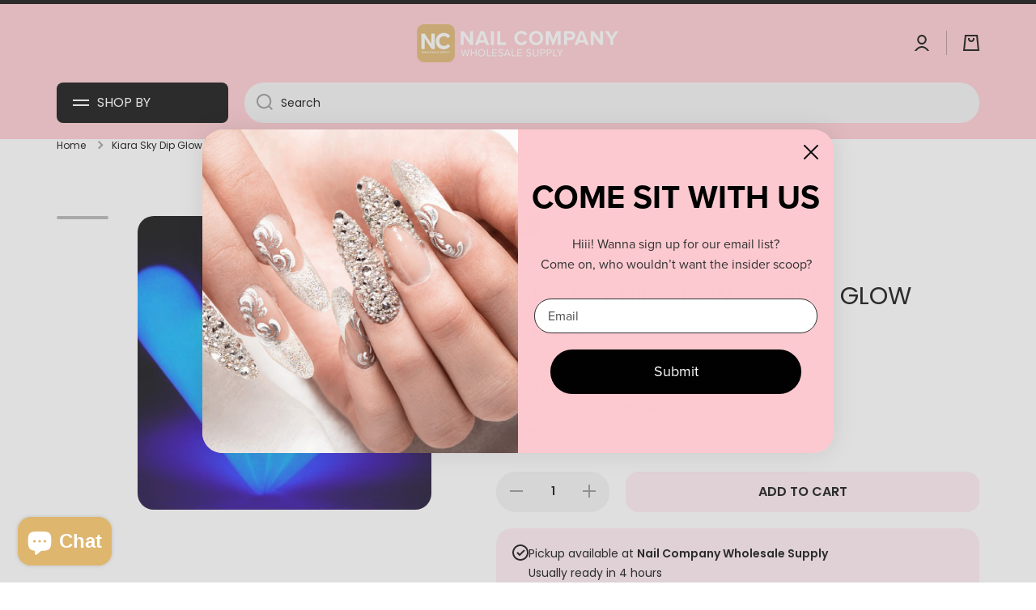

--- FILE ---
content_type: text/html; charset=utf-8
request_url: https://nailcompany.com/products/kiara-sky-dip-glow-dg143-glow-getter-1
body_size: 63096
content:
<!doctype html>
<html
  class="no-js"
  lang="en"
  data-role="main"
  
>
  <head>
    <meta charset="utf-8">
    <meta http-equiv="X-UA-Compatible" content="IE=edge">
    <meta name="viewport" content="width=device-width,initial-scale=1">
    <meta name="theme-color" content="">
    <link rel="canonical" href="https://nailcompany.com/products/kiara-sky-dip-glow-dg143-glow-getter-1">
    <link rel="preconnect" href="https://cdn.shopify.com" crossorigin><link rel="icon" type="image/png" href="//nailcompany.com/cdn/shop/files/nc_f5298bea-f535-4134-bc2f-3ca1a94ec461_32x32.jpg?v=1707510856"><link rel="preconnect" href="https://fonts.shopifycdn.com" crossorigin><!-- Old title -->
    <!-- <title>
      Kiara Sky Dip Glow - DG143 Glow Getter
 &ndash; Nail Company Wholesale Supply, Inc</title> -->

    <!-- New title without shop.name -->
    <title>
      Kiara Sky Dip Glow - DG143 Glow Getter
</title>

    
    
      <meta name="description" content="Glow Wild and illuminate the light with Kiara Sky’s new GLOW Dip Powder Collection! Simply activate with UV, LED or sunlight and watch it GLOW! Shades so beautiful and radiant you’ll glow crazy! Get stronger, lightweight and natural long-lasting nails with our easy-to-use dip powder and dip essentials.  A colorful arra">
    

    

<meta property="og:site_name" content="Nail Company Wholesale Supply, Inc">
<meta property="og:url" content="https://nailcompany.com/products/kiara-sky-dip-glow-dg143-glow-getter-1">
<meta property="og:title" content="Kiara Sky Dip Glow - DG143 Glow Getter">
<meta property="og:type" content="product">
<meta property="og:description" content="Glow Wild and illuminate the light with Kiara Sky’s new GLOW Dip Powder Collection! Simply activate with UV, LED or sunlight and watch it GLOW! Shades so beautiful and radiant you’ll glow crazy! Get stronger, lightweight and natural long-lasting nails with our easy-to-use dip powder and dip essentials.  A colorful arra"><meta property="og:image" content="http://nailcompany.com/cdn/shop/products/143_8ff4bcab-b020-4d67-9972-ac62bcfce831.jpg?v=1658523679">
  <meta property="og:image:secure_url" content="https://nailcompany.com/cdn/shop/products/143_8ff4bcab-b020-4d67-9972-ac62bcfce831.jpg?v=1658523679">
  <meta property="og:image:width" content="400">
  <meta property="og:image:height" content="400"><meta property="og:price:amount" content="7.00">
  <meta property="og:price:currency" content="USD"><meta name="twitter:card" content="summary_large_image">
<meta name="twitter:title" content="Kiara Sky Dip Glow - DG143 Glow Getter">
<meta name="twitter:description" content="Glow Wild and illuminate the light with Kiara Sky’s new GLOW Dip Powder Collection! Simply activate with UV, LED or sunlight and watch it GLOW! Shades so beautiful and radiant you’ll glow crazy! Get stronger, lightweight and natural long-lasting nails with our easy-to-use dip powder and dip essentials.  A colorful arra">

    <script src="//nailcompany.com/cdn/shop/t/76/assets/constants.js?v=58251544750838685771756386590" defer="defer"></script>
    <script src="//nailcompany.com/cdn/shop/t/76/assets/pubsub.js?v=158357773527763999511756386590" defer="defer"></script>
    <script src="//nailcompany.com/cdn/shop/t/76/assets/global.js?v=127095085647997701611756386590" defer="defer"></script>

    <script>window.performance && window.performance.mark && window.performance.mark('shopify.content_for_header.start');</script><meta name="facebook-domain-verification" content="z78uzr5yehl287lwxv509ts90iu79w">
<meta id="shopify-digital-wallet" name="shopify-digital-wallet" content="/797442107/digital_wallets/dialog">
<meta name="shopify-checkout-api-token" content="a8b89d745ba0421fa93266f87f819a38">
<meta id="in-context-paypal-metadata" data-shop-id="797442107" data-venmo-supported="false" data-environment="production" data-locale="en_US" data-paypal-v4="true" data-currency="USD">
<link rel="alternate" type="application/json+oembed" href="https://nailcompany.com/products/kiara-sky-dip-glow-dg143-glow-getter-1.oembed">
<script async="async" src="/checkouts/internal/preloads.js?locale=en-US"></script>
<link rel="preconnect" href="https://shop.app" crossorigin="anonymous">
<script async="async" src="https://shop.app/checkouts/internal/preloads.js?locale=en-US&shop_id=797442107" crossorigin="anonymous"></script>
<script id="apple-pay-shop-capabilities" type="application/json">{"shopId":797442107,"countryCode":"US","currencyCode":"USD","merchantCapabilities":["supports3DS"],"merchantId":"gid:\/\/shopify\/Shop\/797442107","merchantName":"Nail Company Wholesale Supply, Inc","requiredBillingContactFields":["postalAddress","email","phone"],"requiredShippingContactFields":["postalAddress","email","phone"],"shippingType":"shipping","supportedNetworks":["visa","masterCard","amex","discover","elo","jcb"],"total":{"type":"pending","label":"Nail Company Wholesale Supply, Inc","amount":"1.00"},"shopifyPaymentsEnabled":true,"supportsSubscriptions":true}</script>
<script id="shopify-features" type="application/json">{"accessToken":"a8b89d745ba0421fa93266f87f819a38","betas":["rich-media-storefront-analytics"],"domain":"nailcompany.com","predictiveSearch":true,"shopId":797442107,"locale":"en"}</script>
<script>var Shopify = Shopify || {};
Shopify.shop = "nailcowholesale1.myshopify.com";
Shopify.locale = "en";
Shopify.currency = {"active":"USD","rate":"1.0"};
Shopify.country = "US";
Shopify.theme = {"name":"Nail Company 12\/2025","id":180601880941,"schema_name":"Minion","schema_version":"2.5.1","theme_store_id":1571,"role":"main"};
Shopify.theme.handle = "null";
Shopify.theme.style = {"id":null,"handle":null};
Shopify.cdnHost = "nailcompany.com/cdn";
Shopify.routes = Shopify.routes || {};
Shopify.routes.root = "/";</script>
<script type="module">!function(o){(o.Shopify=o.Shopify||{}).modules=!0}(window);</script>
<script>!function(o){function n(){var o=[];function n(){o.push(Array.prototype.slice.apply(arguments))}return n.q=o,n}var t=o.Shopify=o.Shopify||{};t.loadFeatures=n(),t.autoloadFeatures=n()}(window);</script>
<script>
  window.ShopifyPay = window.ShopifyPay || {};
  window.ShopifyPay.apiHost = "shop.app\/pay";
  window.ShopifyPay.redirectState = null;
</script>
<script id="shop-js-analytics" type="application/json">{"pageType":"product"}</script>
<script defer="defer" async type="module" src="//nailcompany.com/cdn/shopifycloud/shop-js/modules/v2/client.init-shop-cart-sync_C5BV16lS.en.esm.js"></script>
<script defer="defer" async type="module" src="//nailcompany.com/cdn/shopifycloud/shop-js/modules/v2/chunk.common_CygWptCX.esm.js"></script>
<script type="module">
  await import("//nailcompany.com/cdn/shopifycloud/shop-js/modules/v2/client.init-shop-cart-sync_C5BV16lS.en.esm.js");
await import("//nailcompany.com/cdn/shopifycloud/shop-js/modules/v2/chunk.common_CygWptCX.esm.js");

  window.Shopify.SignInWithShop?.initShopCartSync?.({"fedCMEnabled":true,"windoidEnabled":true});

</script>
<script defer="defer" async type="module" src="//nailcompany.com/cdn/shopifycloud/shop-js/modules/v2/client.payment-terms_CZxnsJam.en.esm.js"></script>
<script defer="defer" async type="module" src="//nailcompany.com/cdn/shopifycloud/shop-js/modules/v2/chunk.common_CygWptCX.esm.js"></script>
<script defer="defer" async type="module" src="//nailcompany.com/cdn/shopifycloud/shop-js/modules/v2/chunk.modal_D71HUcav.esm.js"></script>
<script type="module">
  await import("//nailcompany.com/cdn/shopifycloud/shop-js/modules/v2/client.payment-terms_CZxnsJam.en.esm.js");
await import("//nailcompany.com/cdn/shopifycloud/shop-js/modules/v2/chunk.common_CygWptCX.esm.js");
await import("//nailcompany.com/cdn/shopifycloud/shop-js/modules/v2/chunk.modal_D71HUcav.esm.js");

  
</script>
<script>
  window.Shopify = window.Shopify || {};
  if (!window.Shopify.featureAssets) window.Shopify.featureAssets = {};
  window.Shopify.featureAssets['shop-js'] = {"shop-cart-sync":["modules/v2/client.shop-cart-sync_ZFArdW7E.en.esm.js","modules/v2/chunk.common_CygWptCX.esm.js"],"init-fed-cm":["modules/v2/client.init-fed-cm_CmiC4vf6.en.esm.js","modules/v2/chunk.common_CygWptCX.esm.js"],"shop-button":["modules/v2/client.shop-button_tlx5R9nI.en.esm.js","modules/v2/chunk.common_CygWptCX.esm.js"],"shop-cash-offers":["modules/v2/client.shop-cash-offers_DOA2yAJr.en.esm.js","modules/v2/chunk.common_CygWptCX.esm.js","modules/v2/chunk.modal_D71HUcav.esm.js"],"init-windoid":["modules/v2/client.init-windoid_sURxWdc1.en.esm.js","modules/v2/chunk.common_CygWptCX.esm.js"],"shop-toast-manager":["modules/v2/client.shop-toast-manager_ClPi3nE9.en.esm.js","modules/v2/chunk.common_CygWptCX.esm.js"],"init-shop-email-lookup-coordinator":["modules/v2/client.init-shop-email-lookup-coordinator_B8hsDcYM.en.esm.js","modules/v2/chunk.common_CygWptCX.esm.js"],"init-shop-cart-sync":["modules/v2/client.init-shop-cart-sync_C5BV16lS.en.esm.js","modules/v2/chunk.common_CygWptCX.esm.js"],"avatar":["modules/v2/client.avatar_BTnouDA3.en.esm.js"],"pay-button":["modules/v2/client.pay-button_FdsNuTd3.en.esm.js","modules/v2/chunk.common_CygWptCX.esm.js"],"init-customer-accounts":["modules/v2/client.init-customer-accounts_DxDtT_ad.en.esm.js","modules/v2/client.shop-login-button_C5VAVYt1.en.esm.js","modules/v2/chunk.common_CygWptCX.esm.js","modules/v2/chunk.modal_D71HUcav.esm.js"],"init-shop-for-new-customer-accounts":["modules/v2/client.init-shop-for-new-customer-accounts_ChsxoAhi.en.esm.js","modules/v2/client.shop-login-button_C5VAVYt1.en.esm.js","modules/v2/chunk.common_CygWptCX.esm.js","modules/v2/chunk.modal_D71HUcav.esm.js"],"shop-login-button":["modules/v2/client.shop-login-button_C5VAVYt1.en.esm.js","modules/v2/chunk.common_CygWptCX.esm.js","modules/v2/chunk.modal_D71HUcav.esm.js"],"init-customer-accounts-sign-up":["modules/v2/client.init-customer-accounts-sign-up_CPSyQ0Tj.en.esm.js","modules/v2/client.shop-login-button_C5VAVYt1.en.esm.js","modules/v2/chunk.common_CygWptCX.esm.js","modules/v2/chunk.modal_D71HUcav.esm.js"],"shop-follow-button":["modules/v2/client.shop-follow-button_Cva4Ekp9.en.esm.js","modules/v2/chunk.common_CygWptCX.esm.js","modules/v2/chunk.modal_D71HUcav.esm.js"],"checkout-modal":["modules/v2/client.checkout-modal_BPM8l0SH.en.esm.js","modules/v2/chunk.common_CygWptCX.esm.js","modules/v2/chunk.modal_D71HUcav.esm.js"],"lead-capture":["modules/v2/client.lead-capture_Bi8yE_yS.en.esm.js","modules/v2/chunk.common_CygWptCX.esm.js","modules/v2/chunk.modal_D71HUcav.esm.js"],"shop-login":["modules/v2/client.shop-login_D6lNrXab.en.esm.js","modules/v2/chunk.common_CygWptCX.esm.js","modules/v2/chunk.modal_D71HUcav.esm.js"],"payment-terms":["modules/v2/client.payment-terms_CZxnsJam.en.esm.js","modules/v2/chunk.common_CygWptCX.esm.js","modules/v2/chunk.modal_D71HUcav.esm.js"]};
</script>
<script>(function() {
  var isLoaded = false;
  function asyncLoad() {
    if (isLoaded) return;
    isLoaded = true;
    var urls = ["https:\/\/plugin.brevo.com\/integrations\/api\/automation\/script?user_connection_id=605e070c79bad033f3103d32\u0026ma-key=pn665kme2zkdr3stlxumigoo\u0026shop=nailcowholesale1.myshopify.com","https:\/\/plugin.brevo.com\/integrations\/api\/sy\/cart_tracking\/script?user_connection_id=605e070c79bad033f3103d32\u0026ma-key=pn665kme2zkdr3stlxumigoo\u0026shop=nailcowholesale1.myshopify.com","https:\/\/s3.eu-west-1.amazonaws.com\/production-klarna-il-shopify-osm\/0b7fe7c4a98ef8166eeafee767bc667686567a25\/nailcowholesale1.myshopify.com-1764656470757.js?shop=nailcowholesale1.myshopify.com"];
    for (var i = 0; i < urls.length; i++) {
      var s = document.createElement('script');
      s.type = 'text/javascript';
      s.async = true;
      s.src = urls[i];
      var x = document.getElementsByTagName('script')[0];
      x.parentNode.insertBefore(s, x);
    }
  };
  if(window.attachEvent) {
    window.attachEvent('onload', asyncLoad);
  } else {
    window.addEventListener('load', asyncLoad, false);
  }
})();</script>
<script id="__st">var __st={"a":797442107,"offset":-21600,"reqid":"10e02512-7815-4166-b0d9-e7d34a778cc8-1768643292","pageurl":"nailcompany.com\/products\/kiara-sky-dip-glow-dg143-glow-getter-1","u":"f0c6a6d656ba","p":"product","rtyp":"product","rid":7592815526037};</script>
<script>window.ShopifyPaypalV4VisibilityTracking = true;</script>
<script id="captcha-bootstrap">!function(){'use strict';const t='contact',e='account',n='new_comment',o=[[t,t],['blogs',n],['comments',n],[t,'customer']],c=[[e,'customer_login'],[e,'guest_login'],[e,'recover_customer_password'],[e,'create_customer']],r=t=>t.map((([t,e])=>`form[action*='/${t}']:not([data-nocaptcha='true']) input[name='form_type'][value='${e}']`)).join(','),a=t=>()=>t?[...document.querySelectorAll(t)].map((t=>t.form)):[];function s(){const t=[...o],e=r(t);return a(e)}const i='password',u='form_key',d=['recaptcha-v3-token','g-recaptcha-response','h-captcha-response',i],f=()=>{try{return window.sessionStorage}catch{return}},m='__shopify_v',_=t=>t.elements[u];function p(t,e,n=!1){try{const o=window.sessionStorage,c=JSON.parse(o.getItem(e)),{data:r}=function(t){const{data:e,action:n}=t;return t[m]||n?{data:e,action:n}:{data:t,action:n}}(c);for(const[e,n]of Object.entries(r))t.elements[e]&&(t.elements[e].value=n);n&&o.removeItem(e)}catch(o){console.error('form repopulation failed',{error:o})}}const l='form_type',E='cptcha';function T(t){t.dataset[E]=!0}const w=window,h=w.document,L='Shopify',v='ce_forms',y='captcha';let A=!1;((t,e)=>{const n=(g='f06e6c50-85a8-45c8-87d0-21a2b65856fe',I='https://cdn.shopify.com/shopifycloud/storefront-forms-hcaptcha/ce_storefront_forms_captcha_hcaptcha.v1.5.2.iife.js',D={infoText:'Protected by hCaptcha',privacyText:'Privacy',termsText:'Terms'},(t,e,n)=>{const o=w[L][v],c=o.bindForm;if(c)return c(t,g,e,D).then(n);var r;o.q.push([[t,g,e,D],n]),r=I,A||(h.body.append(Object.assign(h.createElement('script'),{id:'captcha-provider',async:!0,src:r})),A=!0)});var g,I,D;w[L]=w[L]||{},w[L][v]=w[L][v]||{},w[L][v].q=[],w[L][y]=w[L][y]||{},w[L][y].protect=function(t,e){n(t,void 0,e),T(t)},Object.freeze(w[L][y]),function(t,e,n,w,h,L){const[v,y,A,g]=function(t,e,n){const i=e?o:[],u=t?c:[],d=[...i,...u],f=r(d),m=r(i),_=r(d.filter((([t,e])=>n.includes(e))));return[a(f),a(m),a(_),s()]}(w,h,L),I=t=>{const e=t.target;return e instanceof HTMLFormElement?e:e&&e.form},D=t=>v().includes(t);t.addEventListener('submit',(t=>{const e=I(t);if(!e)return;const n=D(e)&&!e.dataset.hcaptchaBound&&!e.dataset.recaptchaBound,o=_(e),c=g().includes(e)&&(!o||!o.value);(n||c)&&t.preventDefault(),c&&!n&&(function(t){try{if(!f())return;!function(t){const e=f();if(!e)return;const n=_(t);if(!n)return;const o=n.value;o&&e.removeItem(o)}(t);const e=Array.from(Array(32),(()=>Math.random().toString(36)[2])).join('');!function(t,e){_(t)||t.append(Object.assign(document.createElement('input'),{type:'hidden',name:u})),t.elements[u].value=e}(t,e),function(t,e){const n=f();if(!n)return;const o=[...t.querySelectorAll(`input[type='${i}']`)].map((({name:t})=>t)),c=[...d,...o],r={};for(const[a,s]of new FormData(t).entries())c.includes(a)||(r[a]=s);n.setItem(e,JSON.stringify({[m]:1,action:t.action,data:r}))}(t,e)}catch(e){console.error('failed to persist form',e)}}(e),e.submit())}));const S=(t,e)=>{t&&!t.dataset[E]&&(n(t,e.some((e=>e===t))),T(t))};for(const o of['focusin','change'])t.addEventListener(o,(t=>{const e=I(t);D(e)&&S(e,y())}));const B=e.get('form_key'),M=e.get(l),P=B&&M;t.addEventListener('DOMContentLoaded',(()=>{const t=y();if(P)for(const e of t)e.elements[l].value===M&&p(e,B);[...new Set([...A(),...v().filter((t=>'true'===t.dataset.shopifyCaptcha))])].forEach((e=>S(e,t)))}))}(h,new URLSearchParams(w.location.search),n,t,e,['guest_login'])})(!0,!0)}();</script>
<script integrity="sha256-4kQ18oKyAcykRKYeNunJcIwy7WH5gtpwJnB7kiuLZ1E=" data-source-attribution="shopify.loadfeatures" defer="defer" src="//nailcompany.com/cdn/shopifycloud/storefront/assets/storefront/load_feature-a0a9edcb.js" crossorigin="anonymous"></script>
<script crossorigin="anonymous" defer="defer" src="//nailcompany.com/cdn/shopifycloud/storefront/assets/shopify_pay/storefront-65b4c6d7.js?v=20250812"></script>
<script data-source-attribution="shopify.dynamic_checkout.dynamic.init">var Shopify=Shopify||{};Shopify.PaymentButton=Shopify.PaymentButton||{isStorefrontPortableWallets:!0,init:function(){window.Shopify.PaymentButton.init=function(){};var t=document.createElement("script");t.src="https://nailcompany.com/cdn/shopifycloud/portable-wallets/latest/portable-wallets.en.js",t.type="module",document.head.appendChild(t)}};
</script>
<script data-source-attribution="shopify.dynamic_checkout.buyer_consent">
  function portableWalletsHideBuyerConsent(e){var t=document.getElementById("shopify-buyer-consent"),n=document.getElementById("shopify-subscription-policy-button");t&&n&&(t.classList.add("hidden"),t.setAttribute("aria-hidden","true"),n.removeEventListener("click",e))}function portableWalletsShowBuyerConsent(e){var t=document.getElementById("shopify-buyer-consent"),n=document.getElementById("shopify-subscription-policy-button");t&&n&&(t.classList.remove("hidden"),t.removeAttribute("aria-hidden"),n.addEventListener("click",e))}window.Shopify?.PaymentButton&&(window.Shopify.PaymentButton.hideBuyerConsent=portableWalletsHideBuyerConsent,window.Shopify.PaymentButton.showBuyerConsent=portableWalletsShowBuyerConsent);
</script>
<script data-source-attribution="shopify.dynamic_checkout.cart.bootstrap">document.addEventListener("DOMContentLoaded",(function(){function t(){return document.querySelector("shopify-accelerated-checkout-cart, shopify-accelerated-checkout")}if(t())Shopify.PaymentButton.init();else{new MutationObserver((function(e,n){t()&&(Shopify.PaymentButton.init(),n.disconnect())})).observe(document.body,{childList:!0,subtree:!0})}}));
</script>
<link id="shopify-accelerated-checkout-styles" rel="stylesheet" media="screen" href="https://nailcompany.com/cdn/shopifycloud/portable-wallets/latest/accelerated-checkout-backwards-compat.css" crossorigin="anonymous">
<style id="shopify-accelerated-checkout-cart">
        #shopify-buyer-consent {
  margin-top: 1em;
  display: inline-block;
  width: 100%;
}

#shopify-buyer-consent.hidden {
  display: none;
}

#shopify-subscription-policy-button {
  background: none;
  border: none;
  padding: 0;
  text-decoration: underline;
  font-size: inherit;
  cursor: pointer;
}

#shopify-subscription-policy-button::before {
  box-shadow: none;
}

      </style>
<script id="sections-script" data-sections="main-product,footer" defer="defer" src="//nailcompany.com/cdn/shop/t/76/compiled_assets/scripts.js?v=35310"></script>
<script>window.performance && window.performance.mark && window.performance.mark('shopify.content_for_header.end');</script>


    <style data-shopify>
          @font-face {
  font-family: Poppins;
  font-weight: 400;
  font-style: normal;
  font-display: swap;
  src: url("//nailcompany.com/cdn/fonts/poppins/poppins_n4.0ba78fa5af9b0e1a374041b3ceaadf0a43b41362.woff2") format("woff2"),
       url("//nailcompany.com/cdn/fonts/poppins/poppins_n4.214741a72ff2596839fc9760ee7a770386cf16ca.woff") format("woff");
}

@font-face {
  font-family: Poppins;
  font-weight: 600;
  font-style: normal;
  font-display: swap;
  src: url("//nailcompany.com/cdn/fonts/poppins/poppins_n6.aa29d4918bc243723d56b59572e18228ed0786f6.woff2") format("woff2"),
       url("//nailcompany.com/cdn/fonts/poppins/poppins_n6.5f815d845fe073750885d5b7e619ee00e8111208.woff") format("woff");
}

@font-face {
  font-family: Poppins;
  font-weight: 400;
  font-style: italic;
  font-display: swap;
  src: url("//nailcompany.com/cdn/fonts/poppins/poppins_i4.846ad1e22474f856bd6b81ba4585a60799a9f5d2.woff2") format("woff2"),
       url("//nailcompany.com/cdn/fonts/poppins/poppins_i4.56b43284e8b52fc64c1fd271f289a39e8477e9ec.woff") format("woff");
}

          @font-face {
  font-family: Poppins;
  font-weight: 600;
  font-style: italic;
  font-display: swap;
  src: url("//nailcompany.com/cdn/fonts/poppins/poppins_i6.bb8044d6203f492888d626dafda3c2999253e8e9.woff2") format("woff2"),
       url("//nailcompany.com/cdn/fonts/poppins/poppins_i6.e233dec1a61b1e7dead9f920159eda42280a02c3.woff") format("woff");
}

          @font-face {
  font-family: Poppins;
  font-weight: 400;
  font-style: normal;
  font-display: swap;
  src: url("//nailcompany.com/cdn/fonts/poppins/poppins_n4.0ba78fa5af9b0e1a374041b3ceaadf0a43b41362.woff2") format("woff2"),
       url("//nailcompany.com/cdn/fonts/poppins/poppins_n4.214741a72ff2596839fc9760ee7a770386cf16ca.woff") format("woff");
}


          :root {
        	--duration-short: .2s;
            --duration-medium: .3s;
        	--duration-large: .5s;
        	--animation-bezier: ease;
        	--zoom-animation-bezier: cubic-bezier(.15,.75,.5,1);

            --animation-type: cubic-bezier(0, 0, 0.3, 1);
            --animation-time: .5s;

            --product-thumbnail_move-up: 0.35s;
            --product-thumbnail_move-up_type: linear;
            --product-thumbnail-button_opacity_hover: 0.15s;
            --product-thumbnail-button_opacity_over: 0.3s;
            --product-thumbnail-button_opacity_type: linear;
            --product-thumbnail-button_move: 0.35s;
            --product-thumbnail-button_move_type: linear;

            --font-heading-family: Poppins, sans-serif;
            --font-heading-style: normal;
            --font-heading-weight: 400;

            --font-body-family: Poppins, sans-serif;
            --font-body-style: normal;
            --font-body-weight: 400;
        	--font-body-bold-weight: 600;
        	--font-button-weight: 600;

        	--font-heading-scale: 1.0;
            --font-body-scale: 1.0;

            --font-body-size: calc(16px * var(--font-body-scale));
            --font-body-line-height: 130%;
            --font-body2-size: calc(14px * var(--font-body-scale));
            --font-body2-line-height: 130%;
            --font-body3-size: calc(12px * var(--font-body-scale));
            --font-body3-line-height: 130%;
            --font-body4-size: calc(10px * var(--font-body-scale));
            --font-body4-line-height: 130%;

            --color-body-background: #ffffff;
            --color-secondary-background: #ffecf2;
          	--color-section-background: var(--color-secondary-background);--color-simple-dropdown: #ffffff;
        	--color-vertical-menu-dropdown: #ffffff;

            --color-base:#000000;
        	--color-base-rgb: 0, 0, 0;
            --color-accent:#ffecf2;
            --color-subheading: var(--color-accent);
            --color-text-link:#000000;

            --color-price: #000000;
            --color-old-price: #d20404;
            --color-lines-borders: rgba(0, 0, 0, 0.3);
            --color-input-background: #f2f2f2;
            --color-input-text: #000000;
            --color-input-background-active: var(--color-body-background);
            --opacity-icons: 0.4;

        	--mobile-focus-color: rgba(0, 0, 0, 0.04);

        	--shadow: 0px 4px 20px rgba(22, 19, 69, 0.13);--auto-text-color-button-light:#ffffff;
        	--auto-text-color-button-dark:var(--color-base);
        	--auto-input-color-active-border-light: rgba(255,255,255,0.3);
        	--auto-input-color-active-border-dark:rgba(var(--color-base-rgb),0.3);--auto-text-color-input-light:#ffffff;
        	--auto-text-color-input-dark:var(--color-input-text);--auto-text-color-accent: 
var(--color-base)
;--auto-text-color--with-base-color: #ffffff;--radius: 20px;
        	--radius-input: 24px;
        	--radius-button: 16px;
        	--radius-badge:3px;
        	--radius-checkbox:4px;
            --radius-menu: 8px;

            --color-badge-1:#d20404;--color-badge-1-text: var(--auto-text-color-button-light);--color-badge-2:#ef6c00;--color-badge-2-text: var(--auto-text-color-button-light);--color-badge-3:#000000;--color-badge-3-text: var(--auto-text-color-button-light);--color-free-delivery-bar: #deb66e;

        	--color-error: #d20404;

            --form_field-height: 50px;

            --page-width: 1600px;
            --page-padding: 20px;

            --sections-top-spacing:100px;
        	--sections-top-spacing-mobile:80px;
      --sections-top-spacing--medium:80px;
        	--sections-top-spacing--medium-mobile:60px;
      --sections-top-spacing--small:40px;
        	--sections-top-spacing--small-mobile:40px;

            --padding1: 10px;
            --padding2: 20px;
            --padding3: 30px;
            --padding4: 40px;
        	--padding5: 60px;
          }

          *,
          *::before,
          *::after {
          	box-sizing: border-box;
          }
          html {
            box-sizing: border-box;
            height: 100%;
         	-webkit-tap-highlight-color: transparent;
        	scroll-behavior: smooth;
          }
          body {
            display: grid;
            grid-template-rows: auto auto 1fr auto;
            grid-template-columns: 100%;
            min-height: 100%;
            margin: 0;
            font-size: var(--font-body-size);
            line-height: var(--font-body-line-height);
            color: var(--color-base);
        	background: var(--color-body-background);
            font-family: var(--font-body-family);
            font-style: var(--font-body-style);
            font-weight: var(--font-body-weight);
            -webkit-text-size-adjust: none;
        	text-size-adjust: none;
        	overflow-x: hidden;
          }.btn{
            --background: var(--color-accent);--color: var(--auto-text-color-button-dark);
        	--fill: var(--auto-text-color-button-dark);}.btn--secondary{
            --background: var(--color-base);--color: var(--auto-text-color-button-light);
        	--fill: var(--auto-text-color-button-light);}

        .visually-hidden {
          position: absolute!important;
          overflow: hidden;
          margin: -1px;
          border: 0;
          clip: rect(0 0 0 0);
          word-wrap: normal!important;
        }
        .visually-hidden:not(:focus),
        .visually-hidden:not(:focus-visible){
          width: 1px;
          height: 1px;
          padding: 0;
        }
        .announcement-bar{
          opacity:0;
        }
        .popup-modal{
          display: none;
        }.js #MainContent{
          opacity:0;
          transition: opacity 1s var(--animation-bezier);
        }
        .js.dom-loaded #MainContent{
          opacity:1;
        }.js img.image-show--fadein{
          opacity:0;
          transition: opacity 1s var(--animation-bezier);
        }
        .js img.image-show--fadein.image-loaded{
          opacity: 1;
        }.product__information b,
        .variants-label,
        table thead th,
        h1,h2,h3,h4,h5,h6,.h1,.h2,.h3,.h4,.h5,.h6{
          text-transform: uppercase;
        }
        .cart-item__heading{
          text-transform: none;
        }.btn:not(.btn_border), .btn-small, .btn-medium{
          text-transform: uppercase;
        }</style>

    <link href="//nailcompany.com/cdn/shop/t/76/assets/base.css?v=133672069875853754191756386590" rel="stylesheet" type="text/css" media="all" />
    
<link rel="preload" as="font" href="//nailcompany.com/cdn/fonts/poppins/poppins_n4.0ba78fa5af9b0e1a374041b3ceaadf0a43b41362.woff2" type="font/woff2" crossorigin><link rel="preload" as="font" href="//nailcompany.com/cdn/fonts/poppins/poppins_n4.0ba78fa5af9b0e1a374041b3ceaadf0a43b41362.woff2" type="font/woff2" crossorigin><link
        rel="stylesheet"
        href="//nailcompany.com/cdn/shop/t/76/assets/component-predictive-search.css?v=169156080147452933411756386590"
        media="print"
        onload="this.media='all'"
      ><script>
      document.documentElement.className = document.documentElement.className.replace('no-js', 'js');
      if (Shopify.designMode) {
        document.documentElement.classList.add('shopify-design-mode');
      }
      document.addEventListener("DOMContentLoaded", function(event) {
        document.documentElement.classList.add('dom-loaded');
        setTimeout(function(){document.querySelector('footer').classList.add('footer-loaded')}, 700);
      });
    </script>
    <!-- DOOFINDER-SHOPIFY -->
    
    <!-- /DOOFINDER-SHOPIFY -->

<!-- Google tag (gtag.js) -->
<script async src="https://www.googletagmanager.com/gtag/js?id=AW-792690604"></script>
<script>
  window.dataLayer = window.dataLayer || [];
  function gtag(){dataLayer.push(arguments);}
  gtag('js', new Date());

  gtag('config', 'AW-792690604');
</script>

<script>
    (function(w,d,t,r,u)
    {
        var f,n,i;
        w[u]=w[u]||[],f=function()
        {
            var o={ti:"134629876", enableAutoSpaTracking: true};
            o.q=w[u],w[u]=new UET(o),w[u].push("pageLoad")
        },
        n=d.createElement(t),n.src=r,n.async=1,n.onload=n.onreadystatechange=function()
        {
            var s=this.readyState;
            s&&s!=="loaded"&&s!=="complete"||(f(),n.onload=n.onreadystatechange=null)
        },
        i=d.getElementsByTagName(t)[0],i.parentNode.insertBefore(n,i)
    })
    (window,document,"script","//bat.bing.com/bat.js","uetq");
</script>
 
  <!-- BEGIN app block: shopify://apps/3d-seasonal-effects/blocks/app-embed/5881d1f8-9311-46cf-bb7d-8ebd2e22859c -->
<script async src="https://app.seasoneffects.com/get_script/?shop_url=nailcowholesale1.myshopify.com"></script>


<!-- END app block --><!-- BEGIN app block: shopify://apps/judge-me-reviews/blocks/judgeme_core/61ccd3b1-a9f2-4160-9fe9-4fec8413e5d8 --><!-- Start of Judge.me Core -->






<link rel="dns-prefetch" href="https://cdnwidget.judge.me">
<link rel="dns-prefetch" href="https://cdn.judge.me">
<link rel="dns-prefetch" href="https://cdn1.judge.me">
<link rel="dns-prefetch" href="https://api.judge.me">

<script data-cfasync='false' class='jdgm-settings-script'>window.jdgmSettings={"pagination":5,"disable_web_reviews":false,"badge_no_review_text":"No reviews","badge_n_reviews_text":"{{ n }} review/reviews","badge_star_color":"#FFCDF9","hide_badge_preview_if_no_reviews":true,"badge_hide_text":false,"enforce_center_preview_badge":false,"widget_title":"Customer Reviews","widget_open_form_text":"Write a review","widget_close_form_text":"Cancel review","widget_refresh_page_text":"Refresh page","widget_summary_text":"Based on {{ number_of_reviews }} review/reviews","widget_no_review_text":"Be the first to write a review","widget_name_field_text":"Display name","widget_verified_name_field_text":"Verified Name (public)","widget_name_placeholder_text":"Display name","widget_required_field_error_text":"This field is required.","widget_email_field_text":"Email address","widget_verified_email_field_text":"Verified Email (private, can not be edited)","widget_email_placeholder_text":"Your email address","widget_email_field_error_text":"Please enter a valid email address.","widget_rating_field_text":"Rating","widget_review_title_field_text":"Review Title","widget_review_title_placeholder_text":"Give your review a title","widget_review_body_field_text":"Review content","widget_review_body_placeholder_text":"Start writing here...","widget_pictures_field_text":"Picture/Video (optional)","widget_submit_review_text":"Submit Review","widget_submit_verified_review_text":"Submit Verified Review","widget_submit_success_msg_with_auto_publish":"Thank you! Please refresh the page in a few moments to see your review. You can remove or edit your review by logging into \u003ca href='https://judge.me/login' target='_blank' rel='nofollow noopener'\u003eJudge.me\u003c/a\u003e","widget_submit_success_msg_no_auto_publish":"Thank you! Your review will be published as soon as it is approved by the shop admin. You can remove or edit your review by logging into \u003ca href='https://judge.me/login' target='_blank' rel='nofollow noopener'\u003eJudge.me\u003c/a\u003e","widget_show_default_reviews_out_of_total_text":"Showing {{ n_reviews_shown }} out of {{ n_reviews }} reviews.","widget_show_all_link_text":"Show all","widget_show_less_link_text":"Show less","widget_author_said_text":"{{ reviewer_name }} said:","widget_days_text":"{{ n }} days ago","widget_weeks_text":"{{ n }} week/weeks ago","widget_months_text":"{{ n }} month/months ago","widget_years_text":"{{ n }} year/years ago","widget_yesterday_text":"Yesterday","widget_today_text":"Today","widget_replied_text":"\u003e\u003e {{ shop_name }} replied:","widget_read_more_text":"Read more","widget_reviewer_name_as_initial":"","widget_rating_filter_color":"#fbcd0a","widget_rating_filter_see_all_text":"See all reviews","widget_sorting_most_recent_text":"Most Recent","widget_sorting_highest_rating_text":"Highest Rating","widget_sorting_lowest_rating_text":"Lowest Rating","widget_sorting_with_pictures_text":"Only Pictures","widget_sorting_most_helpful_text":"Most Helpful","widget_open_question_form_text":"Ask a question","widget_reviews_subtab_text":"Reviews","widget_questions_subtab_text":"Questions","widget_question_label_text":"Question","widget_answer_label_text":"Answer","widget_question_placeholder_text":"Write your question here","widget_submit_question_text":"Submit Question","widget_question_submit_success_text":"Thank you for your question! We will notify you once it gets answered.","widget_star_color":"#FFCDF9","verified_badge_text":"Verified","verified_badge_bg_color":"","verified_badge_text_color":"","verified_badge_placement":"left-of-reviewer-name","widget_review_max_height":"","widget_hide_border":false,"widget_social_share":false,"widget_thumb":true,"widget_review_location_show":false,"widget_location_format":"","all_reviews_include_out_of_store_products":true,"all_reviews_out_of_store_text":"(out of store)","all_reviews_pagination":100,"all_reviews_product_name_prefix_text":"about","enable_review_pictures":true,"enable_question_anwser":true,"widget_theme":"","review_date_format":"mm/dd/yyyy","default_sort_method":"highest-rating","widget_product_reviews_subtab_text":"Product Reviews","widget_shop_reviews_subtab_text":"Shop Reviews","widget_other_products_reviews_text":"Reviews for other products","widget_store_reviews_subtab_text":"Store reviews","widget_no_store_reviews_text":"This store hasn't received any reviews yet","widget_web_restriction_product_reviews_text":"This product hasn't received any reviews yet","widget_no_items_text":"No items found","widget_show_more_text":"Show more","widget_write_a_store_review_text":"Write a Store Review","widget_other_languages_heading":"Reviews in Other Languages","widget_translate_review_text":"Translate review to {{ language }}","widget_translating_review_text":"Translating...","widget_show_original_translation_text":"Show original ({{ language }})","widget_translate_review_failed_text":"Review couldn't be translated.","widget_translate_review_retry_text":"Retry","widget_translate_review_try_again_later_text":"Try again later","show_product_url_for_grouped_product":false,"widget_sorting_pictures_first_text":"Pictures First","show_pictures_on_all_rev_page_mobile":false,"show_pictures_on_all_rev_page_desktop":false,"floating_tab_hide_mobile_install_preference":false,"floating_tab_button_name":"★ Reviews","floating_tab_title":"Let customers speak for us","floating_tab_button_color":"","floating_tab_button_background_color":"","floating_tab_url":"","floating_tab_url_enabled":false,"floating_tab_tab_style":"text","all_reviews_text_badge_text":"Customers rate us {{ shop.metafields.judgeme.all_reviews_rating | round: 1 }}/5 based on {{ shop.metafields.judgeme.all_reviews_count }} reviews.","all_reviews_text_badge_text_branded_style":"{{ shop.metafields.judgeme.all_reviews_rating | round: 1 }} out of 5 stars based on {{ shop.metafields.judgeme.all_reviews_count }} reviews","is_all_reviews_text_badge_a_link":false,"show_stars_for_all_reviews_text_badge":false,"all_reviews_text_badge_url":"","all_reviews_text_style":"branded","all_reviews_text_color_style":"judgeme_brand_color","all_reviews_text_color":"#108474","all_reviews_text_show_jm_brand":true,"featured_carousel_show_header":true,"featured_carousel_title":"Let customers speak for us","testimonials_carousel_title":"Customers are saying","videos_carousel_title":"Real customer stories","cards_carousel_title":"Customers are saying","featured_carousel_count_text":"from {{ n }} reviews","featured_carousel_add_link_to_all_reviews_page":false,"featured_carousel_url":"","featured_carousel_show_images":true,"featured_carousel_autoslide_interval":5,"featured_carousel_arrows_on_the_sides":false,"featured_carousel_height":250,"featured_carousel_width":80,"featured_carousel_image_size":150,"featured_carousel_image_height":250,"featured_carousel_arrow_color":"#eeeeee","verified_count_badge_style":"branded","verified_count_badge_orientation":"horizontal","verified_count_badge_color_style":"judgeme_brand_color","verified_count_badge_color":"#108474","is_verified_count_badge_a_link":false,"verified_count_badge_url":"","verified_count_badge_show_jm_brand":true,"widget_rating_preset_default":5,"widget_first_sub_tab":"product-reviews","widget_show_histogram":true,"widget_histogram_use_custom_color":false,"widget_pagination_use_custom_color":false,"widget_star_use_custom_color":false,"widget_verified_badge_use_custom_color":false,"widget_write_review_use_custom_color":false,"picture_reminder_submit_button":"Upload Pictures","enable_review_videos":true,"mute_video_by_default":false,"widget_sorting_videos_first_text":"Videos First","widget_review_pending_text":"Pending","featured_carousel_items_for_large_screen":3,"social_share_options_order":"Facebook,Twitter","remove_microdata_snippet":true,"disable_json_ld":false,"enable_json_ld_products":false,"preview_badge_show_question_text":false,"preview_badge_no_question_text":"No questions","preview_badge_n_question_text":"{{ number_of_questions }} question/questions","qa_badge_show_icon":false,"qa_badge_position":"below","remove_judgeme_branding":false,"widget_add_search_bar":false,"widget_search_bar_placeholder":"Search","widget_sorting_verified_only_text":"Verified only","featured_carousel_theme":"default","featured_carousel_show_rating":true,"featured_carousel_show_title":true,"featured_carousel_show_body":true,"featured_carousel_show_date":false,"featured_carousel_show_reviewer":true,"featured_carousel_show_product":false,"featured_carousel_header_background_color":"#108474","featured_carousel_header_text_color":"#ffffff","featured_carousel_name_product_separator":"reviewed","featured_carousel_full_star_background":"#108474","featured_carousel_empty_star_background":"#dadada","featured_carousel_vertical_theme_background":"#f9fafb","featured_carousel_verified_badge_enable":true,"featured_carousel_verified_badge_color":"#108474","featured_carousel_border_style":"round","featured_carousel_review_line_length_limit":3,"featured_carousel_more_reviews_button_text":"Read more reviews","featured_carousel_view_product_button_text":"View product","all_reviews_page_load_reviews_on":"scroll","all_reviews_page_load_more_text":"Load More Reviews","disable_fb_tab_reviews":false,"enable_ajax_cdn_cache":false,"widget_advanced_speed_features":5,"widget_public_name_text":"displayed publicly like","default_reviewer_name":"John Smith","default_reviewer_name_has_non_latin":true,"widget_reviewer_anonymous":"Anonymous","medals_widget_title":"Judge.me Review Medals","medals_widget_background_color":"#f9fafb","medals_widget_position":"footer_all_pages","medals_widget_border_color":"#f9fafb","medals_widget_verified_text_position":"left","medals_widget_use_monochromatic_version":false,"medals_widget_elements_color":"#108474","show_reviewer_avatar":false,"widget_invalid_yt_video_url_error_text":"Not a YouTube video URL","widget_max_length_field_error_text":"Please enter no more than {0} characters.","widget_show_country_flag":false,"widget_show_collected_via_shop_app":true,"widget_verified_by_shop_badge_style":"dark","widget_verified_by_shop_text":"Verified by Shop","widget_show_photo_gallery":true,"widget_load_with_code_splitting":true,"widget_ugc_install_preference":false,"widget_ugc_title":"Made by us, Shared by you","widget_ugc_subtitle":"Tag us to see your picture featured in our page","widget_ugc_arrows_color":"#ffffff","widget_ugc_primary_button_text":"Buy Now","widget_ugc_primary_button_background_color":"#108474","widget_ugc_primary_button_text_color":"#ffffff","widget_ugc_primary_button_border_width":"0","widget_ugc_primary_button_border_style":"none","widget_ugc_primary_button_border_color":"#108474","widget_ugc_primary_button_border_radius":"25","widget_ugc_secondary_button_text":"Load More","widget_ugc_secondary_button_background_color":"#ffffff","widget_ugc_secondary_button_text_color":"#108474","widget_ugc_secondary_button_border_width":"2","widget_ugc_secondary_button_border_style":"solid","widget_ugc_secondary_button_border_color":"#108474","widget_ugc_secondary_button_border_radius":"25","widget_ugc_reviews_button_text":"View Reviews","widget_ugc_reviews_button_background_color":"#ffffff","widget_ugc_reviews_button_text_color":"#108474","widget_ugc_reviews_button_border_width":"2","widget_ugc_reviews_button_border_style":"solid","widget_ugc_reviews_button_border_color":"#108474","widget_ugc_reviews_button_border_radius":"25","widget_ugc_reviews_button_link_to":"judgeme-reviews-page","widget_ugc_show_post_date":true,"widget_ugc_max_width":"800","widget_rating_metafield_value_type":true,"widget_primary_color":"#DEB267","widget_enable_secondary_color":false,"widget_secondary_color":"#edf5f5","widget_summary_average_rating_text":"{{ average_rating }} out of 5","widget_media_grid_title":"Customer photos \u0026 videos","widget_media_grid_see_more_text":"See more","widget_round_style":true,"widget_show_product_medals":false,"widget_verified_by_judgeme_text":"Verified by Judge.me","widget_show_store_medals":true,"widget_verified_by_judgeme_text_in_store_medals":"Verified by Judge.me","widget_media_field_exceed_quantity_message":"Sorry, we can only accept {{ max_media }} for one review.","widget_media_field_exceed_limit_message":"{{ file_name }} is too large, please select a {{ media_type }} less than {{ size_limit }}MB.","widget_review_submitted_text":"Review Submitted!","widget_question_submitted_text":"Question Submitted!","widget_close_form_text_question":"Cancel","widget_write_your_answer_here_text":"Write your answer here","widget_enabled_branded_link":true,"widget_show_collected_by_judgeme":false,"widget_reviewer_name_color":"","widget_write_review_text_color":"","widget_write_review_bg_color":"","widget_collected_by_judgeme_text":"collected by Judge.me","widget_pagination_type":"standard","widget_load_more_text":"Load More","widget_load_more_color":"#108474","widget_full_review_text":"Full Review","widget_read_more_reviews_text":"Read More Reviews","widget_read_questions_text":"Read Questions","widget_questions_and_answers_text":"Questions \u0026 Answers","widget_verified_by_text":"Verified by","widget_verified_text":"Verified","widget_number_of_reviews_text":"{{ number_of_reviews }} reviews","widget_back_button_text":"Back","widget_next_button_text":"Next","widget_custom_forms_filter_button":"Filters","custom_forms_style":"horizontal","widget_show_review_information":false,"how_reviews_are_collected":"How reviews are collected?","widget_show_review_keywords":false,"widget_gdpr_statement":"How we use your data: We'll only contact you about the review you left, and only if necessary. By submitting your review, you agree to Judge.me's \u003ca href='https://judge.me/terms' target='_blank' rel='nofollow noopener'\u003eterms\u003c/a\u003e, \u003ca href='https://judge.me/privacy' target='_blank' rel='nofollow noopener'\u003eprivacy\u003c/a\u003e and \u003ca href='https://judge.me/content-policy' target='_blank' rel='nofollow noopener'\u003econtent\u003c/a\u003e policies.","widget_multilingual_sorting_enabled":false,"widget_translate_review_content_enabled":false,"widget_translate_review_content_method":"manual","popup_widget_review_selection":"automatically_with_pictures","popup_widget_round_border_style":true,"popup_widget_show_title":true,"popup_widget_show_body":true,"popup_widget_show_reviewer":false,"popup_widget_show_product":true,"popup_widget_show_pictures":true,"popup_widget_use_review_picture":true,"popup_widget_show_on_home_page":true,"popup_widget_show_on_product_page":true,"popup_widget_show_on_collection_page":true,"popup_widget_show_on_cart_page":true,"popup_widget_position":"bottom_left","popup_widget_first_review_delay":5,"popup_widget_duration":5,"popup_widget_interval":5,"popup_widget_review_count":5,"popup_widget_hide_on_mobile":true,"review_snippet_widget_round_border_style":true,"review_snippet_widget_card_color":"#FFFFFF","review_snippet_widget_slider_arrows_background_color":"#FFFFFF","review_snippet_widget_slider_arrows_color":"#000000","review_snippet_widget_star_color":"#108474","show_product_variant":false,"all_reviews_product_variant_label_text":"Variant: ","widget_show_verified_branding":false,"widget_ai_summary_title":"Customers say","widget_ai_summary_disclaimer":"AI-powered review summary based on recent customer reviews","widget_show_ai_summary":false,"widget_show_ai_summary_bg":false,"widget_show_review_title_input":true,"redirect_reviewers_invited_via_email":"review_widget","request_store_review_after_product_review":true,"request_review_other_products_in_order":false,"review_form_color_scheme":"default","review_form_corner_style":"square","review_form_star_color":{},"review_form_text_color":"#333333","review_form_background_color":"#ffffff","review_form_field_background_color":"#fafafa","review_form_button_color":{},"review_form_button_text_color":"#ffffff","review_form_modal_overlay_color":"#000000","review_content_screen_title_text":"How would you rate this product?","review_content_introduction_text":"We would love it if you would share a bit about your experience.","store_review_form_title_text":"How would you rate this store?","store_review_form_introduction_text":"We would love it if you would share a bit about your experience.","show_review_guidance_text":true,"one_star_review_guidance_text":"Poor","five_star_review_guidance_text":"Great","customer_information_screen_title_text":"About you","customer_information_introduction_text":"Please tell us more about you.","custom_questions_screen_title_text":"Your experience in more detail","custom_questions_introduction_text":"Here are a few questions to help us understand more about your experience.","review_submitted_screen_title_text":"Thanks for your review!","review_submitted_screen_thank_you_text":"We are processing it and it will appear on the store soon.","review_submitted_screen_email_verification_text":"Please confirm your email by clicking the link we just sent you. This helps us keep reviews authentic.","review_submitted_request_store_review_text":"Would you like to share your experience of shopping with us?","review_submitted_review_other_products_text":"Would you like to review these products?","store_review_screen_title_text":"Would you like to share your experience of shopping with us?","store_review_introduction_text":"We value your feedback and use it to improve. Please share any thoughts or suggestions you have.","reviewer_media_screen_title_picture_text":"Share a picture","reviewer_media_introduction_picture_text":"Upload a photo to support your review.","reviewer_media_screen_title_video_text":"Share a video","reviewer_media_introduction_video_text":"Upload a video to support your review.","reviewer_media_screen_title_picture_or_video_text":"Share a picture or video","reviewer_media_introduction_picture_or_video_text":"Upload a photo or video to support your review.","reviewer_media_youtube_url_text":"Paste your Youtube URL here","advanced_settings_next_step_button_text":"Next","advanced_settings_close_review_button_text":"Close","modal_write_review_flow":false,"write_review_flow_required_text":"Required","write_review_flow_privacy_message_text":"We respect your privacy.","write_review_flow_anonymous_text":"Post review as anonymous","write_review_flow_visibility_text":"This won't be visible to other customers.","write_review_flow_multiple_selection_help_text":"Select as many as you like","write_review_flow_single_selection_help_text":"Select one option","write_review_flow_required_field_error_text":"This field is required","write_review_flow_invalid_email_error_text":"Please enter a valid email address","write_review_flow_max_length_error_text":"Max. {{ max_length }} characters.","write_review_flow_media_upload_text":"\u003cb\u003eClick to upload\u003c/b\u003e or drag and drop","write_review_flow_gdpr_statement":"We'll only contact you about your review if necessary. By submitting your review, you agree to our \u003ca href='https://judge.me/terms' target='_blank' rel='nofollow noopener'\u003eterms and conditions\u003c/a\u003e and \u003ca href='https://judge.me/privacy' target='_blank' rel='nofollow noopener'\u003eprivacy policy\u003c/a\u003e.","rating_only_reviews_enabled":false,"show_negative_reviews_help_screen":false,"new_review_flow_help_screen_rating_threshold":3,"negative_review_resolution_screen_title_text":"Tell us more","negative_review_resolution_text":"Your experience matters to us. If there were issues with your purchase, we're here to help. Feel free to reach out to us, we'd love the opportunity to make things right.","negative_review_resolution_button_text":"Contact us","negative_review_resolution_proceed_with_review_text":"Leave a review","negative_review_resolution_subject":"Issue with purchase from {{ shop_name }}.{{ order_name }}","preview_badge_collection_page_install_status":false,"widget_review_custom_css":"","preview_badge_custom_css":"","preview_badge_stars_count":"5-stars","featured_carousel_custom_css":"","floating_tab_custom_css":"","all_reviews_widget_custom_css":"","medals_widget_custom_css":"","verified_badge_custom_css":"","all_reviews_text_custom_css":"","transparency_badges_collected_via_store_invite":false,"transparency_badges_from_another_provider":false,"transparency_badges_collected_from_store_visitor":false,"transparency_badges_collected_by_verified_review_provider":false,"transparency_badges_earned_reward":false,"transparency_badges_collected_via_store_invite_text":"Review collected via store invitation","transparency_badges_from_another_provider_text":"Review collected from another provider","transparency_badges_collected_from_store_visitor_text":"Review collected from a store visitor","transparency_badges_written_in_google_text":"Review written in Google","transparency_badges_written_in_etsy_text":"Review written in Etsy","transparency_badges_written_in_shop_app_text":"Review written in Shop App","transparency_badges_earned_reward_text":"Review earned a reward for future purchase","product_review_widget_per_page":10,"widget_store_review_label_text":"Review about the store","checkout_comment_extension_title_on_product_page":"Customer Comments","checkout_comment_extension_num_latest_comment_show":5,"checkout_comment_extension_format":"name_and_timestamp","checkout_comment_customer_name":"last_initial","checkout_comment_comment_notification":true,"preview_badge_collection_page_install_preference":false,"preview_badge_home_page_install_preference":false,"preview_badge_product_page_install_preference":false,"review_widget_install_preference":"","review_carousel_install_preference":false,"floating_reviews_tab_install_preference":"none","verified_reviews_count_badge_install_preference":false,"all_reviews_text_install_preference":false,"review_widget_best_location":false,"judgeme_medals_install_preference":false,"review_widget_revamp_enabled":false,"review_widget_qna_enabled":false,"review_widget_header_theme":"minimal","review_widget_widget_title_enabled":true,"review_widget_header_text_size":"medium","review_widget_header_text_weight":"regular","review_widget_average_rating_style":"compact","review_widget_bar_chart_enabled":true,"review_widget_bar_chart_type":"numbers","review_widget_bar_chart_style":"standard","review_widget_expanded_media_gallery_enabled":false,"review_widget_reviews_section_theme":"standard","review_widget_image_style":"thumbnails","review_widget_review_image_ratio":"square","review_widget_stars_size":"medium","review_widget_verified_badge":"standard_text","review_widget_review_title_text_size":"medium","review_widget_review_text_size":"medium","review_widget_review_text_length":"medium","review_widget_number_of_columns_desktop":3,"review_widget_carousel_transition_speed":5,"review_widget_custom_questions_answers_display":"always","review_widget_button_text_color":"#FFFFFF","review_widget_text_color":"#000000","review_widget_lighter_text_color":"#7B7B7B","review_widget_corner_styling":"soft","review_widget_review_word_singular":"review","review_widget_review_word_plural":"reviews","review_widget_voting_label":"Helpful?","review_widget_shop_reply_label":"Reply from {{ shop_name }}:","review_widget_filters_title":"Filters","qna_widget_question_word_singular":"Question","qna_widget_question_word_plural":"Questions","qna_widget_answer_reply_label":"Answer from {{ answerer_name }}:","qna_content_screen_title_text":"Ask a question about this product","qna_widget_question_required_field_error_text":"Please enter your question.","qna_widget_flow_gdpr_statement":"We'll only contact you about your question if necessary. By submitting your question, you agree to our \u003ca href='https://judge.me/terms' target='_blank' rel='nofollow noopener'\u003eterms and conditions\u003c/a\u003e and \u003ca href='https://judge.me/privacy' target='_blank' rel='nofollow noopener'\u003eprivacy policy\u003c/a\u003e.","qna_widget_question_submitted_text":"Thanks for your question!","qna_widget_close_form_text_question":"Close","qna_widget_question_submit_success_text":"We’ll notify you by email when your question is answered.","all_reviews_widget_v2025_enabled":false,"all_reviews_widget_v2025_header_theme":"default","all_reviews_widget_v2025_widget_title_enabled":true,"all_reviews_widget_v2025_header_text_size":"medium","all_reviews_widget_v2025_header_text_weight":"regular","all_reviews_widget_v2025_average_rating_style":"compact","all_reviews_widget_v2025_bar_chart_enabled":true,"all_reviews_widget_v2025_bar_chart_type":"numbers","all_reviews_widget_v2025_bar_chart_style":"standard","all_reviews_widget_v2025_expanded_media_gallery_enabled":false,"all_reviews_widget_v2025_show_store_medals":true,"all_reviews_widget_v2025_show_photo_gallery":true,"all_reviews_widget_v2025_show_review_keywords":false,"all_reviews_widget_v2025_show_ai_summary":false,"all_reviews_widget_v2025_show_ai_summary_bg":false,"all_reviews_widget_v2025_add_search_bar":false,"all_reviews_widget_v2025_default_sort_method":"most-recent","all_reviews_widget_v2025_reviews_per_page":10,"all_reviews_widget_v2025_reviews_section_theme":"default","all_reviews_widget_v2025_image_style":"thumbnails","all_reviews_widget_v2025_review_image_ratio":"square","all_reviews_widget_v2025_stars_size":"medium","all_reviews_widget_v2025_verified_badge":"bold_badge","all_reviews_widget_v2025_review_title_text_size":"medium","all_reviews_widget_v2025_review_text_size":"medium","all_reviews_widget_v2025_review_text_length":"medium","all_reviews_widget_v2025_number_of_columns_desktop":3,"all_reviews_widget_v2025_carousel_transition_speed":5,"all_reviews_widget_v2025_custom_questions_answers_display":"always","all_reviews_widget_v2025_show_product_variant":false,"all_reviews_widget_v2025_show_reviewer_avatar":true,"all_reviews_widget_v2025_reviewer_name_as_initial":"","all_reviews_widget_v2025_review_location_show":false,"all_reviews_widget_v2025_location_format":"","all_reviews_widget_v2025_show_country_flag":false,"all_reviews_widget_v2025_verified_by_shop_badge_style":"light","all_reviews_widget_v2025_social_share":false,"all_reviews_widget_v2025_social_share_options_order":"Facebook,Twitter,LinkedIn,Pinterest","all_reviews_widget_v2025_pagination_type":"standard","all_reviews_widget_v2025_button_text_color":"#FFFFFF","all_reviews_widget_v2025_text_color":"#000000","all_reviews_widget_v2025_lighter_text_color":"#7B7B7B","all_reviews_widget_v2025_corner_styling":"soft","all_reviews_widget_v2025_title":"Customer reviews","all_reviews_widget_v2025_ai_summary_title":"Customers say about this store","all_reviews_widget_v2025_no_review_text":"Be the first to write a review","platform":"shopify","branding_url":"https://app.judge.me/reviews/stores/nailcompany.com","branding_text":"Powered by Judge.me","locale":"en","reply_name":"Nail Company Wholesale Supply, Inc","widget_version":"3.0","footer":true,"autopublish":false,"review_dates":true,"enable_custom_form":false,"shop_use_review_site":true,"shop_locale":"en","enable_multi_locales_translations":true,"show_review_title_input":true,"review_verification_email_status":"always","can_be_branded":true,"reply_name_text":"Nail Company Wholesale Supply, Inc"};</script> <style class='jdgm-settings-style'>.jdgm-xx{left:0}:root{--jdgm-primary-color: #DEB267;--jdgm-secondary-color: rgba(222,178,103,0.1);--jdgm-star-color: #FFCDF9;--jdgm-write-review-text-color: white;--jdgm-write-review-bg-color: #DEB267;--jdgm-paginate-color: #DEB267;--jdgm-border-radius: 10;--jdgm-reviewer-name-color: #DEB267}.jdgm-histogram__bar-content{background-color:#DEB267}.jdgm-rev[data-verified-buyer=true] .jdgm-rev__icon.jdgm-rev__icon:after,.jdgm-rev__buyer-badge.jdgm-rev__buyer-badge{color:white;background-color:#DEB267}.jdgm-review-widget--small .jdgm-gallery.jdgm-gallery .jdgm-gallery__thumbnail-link:nth-child(8) .jdgm-gallery__thumbnail-wrapper.jdgm-gallery__thumbnail-wrapper:before{content:"See more"}@media only screen and (min-width: 768px){.jdgm-gallery.jdgm-gallery .jdgm-gallery__thumbnail-link:nth-child(8) .jdgm-gallery__thumbnail-wrapper.jdgm-gallery__thumbnail-wrapper:before{content:"See more"}}.jdgm-rev__thumb-btn{color:#DEB267}.jdgm-rev__thumb-btn:hover{opacity:0.8}.jdgm-rev__thumb-btn:not([disabled]):hover,.jdgm-rev__thumb-btn:hover,.jdgm-rev__thumb-btn:active,.jdgm-rev__thumb-btn:visited{color:#DEB267}.jdgm-preview-badge .jdgm-star.jdgm-star{color:#FFCDF9}.jdgm-prev-badge[data-average-rating='0.00']{display:none !important}.jdgm-rev .jdgm-rev__icon{display:none !important}.jdgm-author-all-initials{display:none !important}.jdgm-author-last-initial{display:none !important}.jdgm-rev-widg__title{visibility:hidden}.jdgm-rev-widg__summary-text{visibility:hidden}.jdgm-prev-badge__text{visibility:hidden}.jdgm-rev__prod-link-prefix:before{content:'about'}.jdgm-rev__variant-label:before{content:'Variant: '}.jdgm-rev__out-of-store-text:before{content:'(out of store)'}@media only screen and (min-width: 768px){.jdgm-rev__pics .jdgm-rev_all-rev-page-picture-separator,.jdgm-rev__pics .jdgm-rev__product-picture{display:none}}@media only screen and (max-width: 768px){.jdgm-rev__pics .jdgm-rev_all-rev-page-picture-separator,.jdgm-rev__pics .jdgm-rev__product-picture{display:none}}.jdgm-preview-badge[data-template="product"]{display:none !important}.jdgm-preview-badge[data-template="collection"]{display:none !important}.jdgm-preview-badge[data-template="index"]{display:none !important}.jdgm-review-widget[data-from-snippet="true"]{display:none !important}.jdgm-verified-count-badget[data-from-snippet="true"]{display:none !important}.jdgm-carousel-wrapper[data-from-snippet="true"]{display:none !important}.jdgm-all-reviews-text[data-from-snippet="true"]{display:none !important}.jdgm-medals-section[data-from-snippet="true"]{display:none !important}.jdgm-ugc-media-wrapper[data-from-snippet="true"]{display:none !important}.jdgm-rev__transparency-badge[data-badge-type="review_collected_via_store_invitation"]{display:none !important}.jdgm-rev__transparency-badge[data-badge-type="review_collected_from_another_provider"]{display:none !important}.jdgm-rev__transparency-badge[data-badge-type="review_collected_from_store_visitor"]{display:none !important}.jdgm-rev__transparency-badge[data-badge-type="review_written_in_etsy"]{display:none !important}.jdgm-rev__transparency-badge[data-badge-type="review_written_in_google_business"]{display:none !important}.jdgm-rev__transparency-badge[data-badge-type="review_written_in_shop_app"]{display:none !important}.jdgm-rev__transparency-badge[data-badge-type="review_earned_for_future_purchase"]{display:none !important}.jdgm-review-snippet-widget .jdgm-rev-snippet-widget__cards-container .jdgm-rev-snippet-card{border-radius:8px;background:#fff}.jdgm-review-snippet-widget .jdgm-rev-snippet-widget__cards-container .jdgm-rev-snippet-card__rev-rating .jdgm-star{color:#108474}.jdgm-review-snippet-widget .jdgm-rev-snippet-widget__prev-btn,.jdgm-review-snippet-widget .jdgm-rev-snippet-widget__next-btn{border-radius:50%;background:#fff}.jdgm-review-snippet-widget .jdgm-rev-snippet-widget__prev-btn>svg,.jdgm-review-snippet-widget .jdgm-rev-snippet-widget__next-btn>svg{fill:#000}.jdgm-full-rev-modal.rev-snippet-widget .jm-mfp-container .jm-mfp-content,.jdgm-full-rev-modal.rev-snippet-widget .jm-mfp-container .jdgm-full-rev__icon,.jdgm-full-rev-modal.rev-snippet-widget .jm-mfp-container .jdgm-full-rev__pic-img,.jdgm-full-rev-modal.rev-snippet-widget .jm-mfp-container .jdgm-full-rev__reply{border-radius:8px}.jdgm-full-rev-modal.rev-snippet-widget .jm-mfp-container .jdgm-full-rev[data-verified-buyer="true"] .jdgm-full-rev__icon::after{border-radius:8px}.jdgm-full-rev-modal.rev-snippet-widget .jm-mfp-container .jdgm-full-rev .jdgm-rev__buyer-badge{border-radius:calc( 8px / 2 )}.jdgm-full-rev-modal.rev-snippet-widget .jm-mfp-container .jdgm-full-rev .jdgm-full-rev__replier::before{content:'Nail Company Wholesale Supply, Inc'}.jdgm-full-rev-modal.rev-snippet-widget .jm-mfp-container .jdgm-full-rev .jdgm-full-rev__product-button{border-radius:calc( 8px * 6 )}
</style> <style class='jdgm-settings-style'></style>

  
  
  
  <style class='jdgm-miracle-styles'>
  @-webkit-keyframes jdgm-spin{0%{-webkit-transform:rotate(0deg);-ms-transform:rotate(0deg);transform:rotate(0deg)}100%{-webkit-transform:rotate(359deg);-ms-transform:rotate(359deg);transform:rotate(359deg)}}@keyframes jdgm-spin{0%{-webkit-transform:rotate(0deg);-ms-transform:rotate(0deg);transform:rotate(0deg)}100%{-webkit-transform:rotate(359deg);-ms-transform:rotate(359deg);transform:rotate(359deg)}}@font-face{font-family:'JudgemeStar';src:url("[data-uri]") format("woff");font-weight:normal;font-style:normal}.jdgm-star{font-family:'JudgemeStar';display:inline !important;text-decoration:none !important;padding:0 4px 0 0 !important;margin:0 !important;font-weight:bold;opacity:1;-webkit-font-smoothing:antialiased;-moz-osx-font-smoothing:grayscale}.jdgm-star:hover{opacity:1}.jdgm-star:last-of-type{padding:0 !important}.jdgm-star.jdgm--on:before{content:"\e000"}.jdgm-star.jdgm--off:before{content:"\e001"}.jdgm-star.jdgm--half:before{content:"\e002"}.jdgm-widget *{margin:0;line-height:1.4;-webkit-box-sizing:border-box;-moz-box-sizing:border-box;box-sizing:border-box;-webkit-overflow-scrolling:touch}.jdgm-hidden{display:none !important;visibility:hidden !important}.jdgm-temp-hidden{display:none}.jdgm-spinner{width:40px;height:40px;margin:auto;border-radius:50%;border-top:2px solid #eee;border-right:2px solid #eee;border-bottom:2px solid #eee;border-left:2px solid #ccc;-webkit-animation:jdgm-spin 0.8s infinite linear;animation:jdgm-spin 0.8s infinite linear}.jdgm-prev-badge{display:block !important}

</style>


  
  
   


<script data-cfasync='false' class='jdgm-script'>
!function(e){window.jdgm=window.jdgm||{},jdgm.CDN_HOST="https://cdnwidget.judge.me/",jdgm.CDN_HOST_ALT="https://cdn2.judge.me/cdn/widget_frontend/",jdgm.API_HOST="https://api.judge.me/",jdgm.CDN_BASE_URL="https://cdn.shopify.com/extensions/019bc7fe-07a5-7fc5-85e3-4a4175980733/judgeme-extensions-296/assets/",
jdgm.docReady=function(d){(e.attachEvent?"complete"===e.readyState:"loading"!==e.readyState)?
setTimeout(d,0):e.addEventListener("DOMContentLoaded",d)},jdgm.loadCSS=function(d,t,o,a){
!o&&jdgm.loadCSS.requestedUrls.indexOf(d)>=0||(jdgm.loadCSS.requestedUrls.push(d),
(a=e.createElement("link")).rel="stylesheet",a.class="jdgm-stylesheet",a.media="nope!",
a.href=d,a.onload=function(){this.media="all",t&&setTimeout(t)},e.body.appendChild(a))},
jdgm.loadCSS.requestedUrls=[],jdgm.loadJS=function(e,d){var t=new XMLHttpRequest;
t.onreadystatechange=function(){4===t.readyState&&(Function(t.response)(),d&&d(t.response))},
t.open("GET",e),t.onerror=function(){if(e.indexOf(jdgm.CDN_HOST)===0&&jdgm.CDN_HOST_ALT!==jdgm.CDN_HOST){var f=e.replace(jdgm.CDN_HOST,jdgm.CDN_HOST_ALT);jdgm.loadJS(f,d)}},t.send()},jdgm.docReady((function(){(window.jdgmLoadCSS||e.querySelectorAll(
".jdgm-widget, .jdgm-all-reviews-page").length>0)&&(jdgmSettings.widget_load_with_code_splitting?
parseFloat(jdgmSettings.widget_version)>=3?jdgm.loadCSS(jdgm.CDN_HOST+"widget_v3/base.css"):
jdgm.loadCSS(jdgm.CDN_HOST+"widget/base.css"):jdgm.loadCSS(jdgm.CDN_HOST+"shopify_v2.css"),
jdgm.loadJS(jdgm.CDN_HOST+"loa"+"der.js"))}))}(document);
</script>
<noscript><link rel="stylesheet" type="text/css" media="all" href="https://cdnwidget.judge.me/shopify_v2.css"></noscript>

<!-- BEGIN app snippet: theme_fix_tags --><script>
  (function() {
    var jdgmThemeFixes = {"135531036821":{"html":"","css":".jdgm-rev__icon, .jdgm-rev__icon::before, jdgm-rev__icon::after {\n    display: none !important;\n}","js":""}};
    if (!jdgmThemeFixes) return;
    var thisThemeFix = jdgmThemeFixes[Shopify.theme.id];
    if (!thisThemeFix) return;

    if (thisThemeFix.html) {
      document.addEventListener("DOMContentLoaded", function() {
        var htmlDiv = document.createElement('div');
        htmlDiv.classList.add('jdgm-theme-fix-html');
        htmlDiv.innerHTML = thisThemeFix.html;
        document.body.append(htmlDiv);
      });
    };

    if (thisThemeFix.css) {
      var styleTag = document.createElement('style');
      styleTag.classList.add('jdgm-theme-fix-style');
      styleTag.innerHTML = thisThemeFix.css;
      document.head.append(styleTag);
    };

    if (thisThemeFix.js) {
      var scriptTag = document.createElement('script');
      scriptTag.classList.add('jdgm-theme-fix-script');
      scriptTag.innerHTML = thisThemeFix.js;
      document.head.append(scriptTag);
    };
  })();
</script>
<!-- END app snippet -->
<!-- End of Judge.me Core -->



<!-- END app block --><!-- BEGIN app block: shopify://apps/marsello-loyalty-email-sms/blocks/widget/2f8afca8-ebe2-41cc-a30f-c0ab7d4ac8be --><script>
  (function () {
    var w = window;
    var d = document;
    var l = function () {
      var data = btoa(
        JSON.stringify({
          Provider: 0,
          SiteIdentifier: 'nailcowholesale1.myshopify.com',
          CustomerIdentifier: '',
          Timestamp: 'fe5b2b6718321a362317d578abbe882553707a40fbb23c695e58e67048e6aea4',
        })
      );
      w.marselloSettings = { token: data };
      var listener = function (event) {
        if (event.data == 'signup') {
          window.location.href = '/account/register';
        } else if (event.data == 'signin') {
          window.location.href = '/account/login';
        } else if (event.data == 'logout') {
          window.location.href = '/account/logout';
        }
      };
      window.addEventListener('message', listener, false);
      var s = d.createElement('script');
      s.type = 'text/javascript';
      s.async = true;
      s.src = 'https://pos.marsello.app/widget/nailcowholesale1.myshopify.com';
      //s.src = 'https://localhost:44464/widget/nailcowholesale1.myshopify.com';
      var x = d.getElementsByTagName('head')[0].childNodes[0];
      x.parentNode.insertBefore(s, x);
    };
    if (document.readyState === 'complete') {
      l();
    } else if (w.attachEvent) {
      w.attachEvent('onload', l);
    } else {
      w.addEventListener('load', l, false);
    }
  })();
</script>



<!-- END app block --><!-- BEGIN app block: shopify://apps/klaviyo-email-marketing-sms/blocks/klaviyo-onsite-embed/2632fe16-c075-4321-a88b-50b567f42507 -->












  <script async src="https://static.klaviyo.com/onsite/js/Y5DYPr/klaviyo.js?company_id=Y5DYPr"></script>
  <script>!function(){if(!window.klaviyo){window._klOnsite=window._klOnsite||[];try{window.klaviyo=new Proxy({},{get:function(n,i){return"push"===i?function(){var n;(n=window._klOnsite).push.apply(n,arguments)}:function(){for(var n=arguments.length,o=new Array(n),w=0;w<n;w++)o[w]=arguments[w];var t="function"==typeof o[o.length-1]?o.pop():void 0,e=new Promise((function(n){window._klOnsite.push([i].concat(o,[function(i){t&&t(i),n(i)}]))}));return e}}})}catch(n){window.klaviyo=window.klaviyo||[],window.klaviyo.push=function(){var n;(n=window._klOnsite).push.apply(n,arguments)}}}}();</script>

  
    <script id="viewed_product">
      if (item == null) {
        var _learnq = _learnq || [];

        var MetafieldReviews = null
        var MetafieldYotpoRating = null
        var MetafieldYotpoCount = null
        var MetafieldLooxRating = null
        var MetafieldLooxCount = null
        var okendoProduct = null
        var okendoProductReviewCount = null
        var okendoProductReviewAverageValue = null
        try {
          // The following fields are used for Customer Hub recently viewed in order to add reviews.
          // This information is not part of __kla_viewed. Instead, it is part of __kla_viewed_reviewed_items
          MetafieldReviews = {};
          MetafieldYotpoRating = null
          MetafieldYotpoCount = null
          MetafieldLooxRating = null
          MetafieldLooxCount = null

          okendoProduct = null
          // If the okendo metafield is not legacy, it will error, which then requires the new json formatted data
          if (okendoProduct && 'error' in okendoProduct) {
            okendoProduct = null
          }
          okendoProductReviewCount = okendoProduct ? okendoProduct.reviewCount : null
          okendoProductReviewAverageValue = okendoProduct ? okendoProduct.reviewAverageValue : null
        } catch (error) {
          console.error('Error in Klaviyo onsite reviews tracking:', error);
        }

        var item = {
          Name: "Kiara Sky Dip Glow - DG143 Glow Getter",
          ProductID: 7592815526037,
          Categories: ["All","Glow in the dark Sale","Halloween Seasonal Favorites","Kiara Sky Glow Dip"],
          ImageURL: "https://nailcompany.com/cdn/shop/products/143_8ff4bcab-b020-4d67-9972-ac62bcfce831_grande.jpg?v=1658523679",
          URL: "https://nailcompany.com/products/kiara-sky-dip-glow-dg143-glow-getter-1",
          Brand: "Kiara Sky",
          Price: "$7.00",
          Value: "7.00",
          CompareAtPrice: "$10.00"
        };
        _learnq.push(['track', 'Viewed Product', item]);
        _learnq.push(['trackViewedItem', {
          Title: item.Name,
          ItemId: item.ProductID,
          Categories: item.Categories,
          ImageUrl: item.ImageURL,
          Url: item.URL,
          Metadata: {
            Brand: item.Brand,
            Price: item.Price,
            Value: item.Value,
            CompareAtPrice: item.CompareAtPrice
          },
          metafields:{
            reviews: MetafieldReviews,
            yotpo:{
              rating: MetafieldYotpoRating,
              count: MetafieldYotpoCount,
            },
            loox:{
              rating: MetafieldLooxRating,
              count: MetafieldLooxCount,
            },
            okendo: {
              rating: okendoProductReviewAverageValue,
              count: okendoProductReviewCount,
            }
          }
        }]);
      }
    </script>
  




  <script>
    window.klaviyoReviewsProductDesignMode = false
  </script>







<!-- END app block --><script src="https://cdn.shopify.com/extensions/019bc7fe-07a5-7fc5-85e3-4a4175980733/judgeme-extensions-296/assets/loader.js" type="text/javascript" defer="defer"></script>
<script src="https://cdn.shopify.com/extensions/7bc9bb47-adfa-4267-963e-cadee5096caf/inbox-1252/assets/inbox-chat-loader.js" type="text/javascript" defer="defer"></script>
<link href="https://monorail-edge.shopifysvc.com" rel="dns-prefetch">
<script>(function(){if ("sendBeacon" in navigator && "performance" in window) {try {var session_token_from_headers = performance.getEntriesByType('navigation')[0].serverTiming.find(x => x.name == '_s').description;} catch {var session_token_from_headers = undefined;}var session_cookie_matches = document.cookie.match(/_shopify_s=([^;]*)/);var session_token_from_cookie = session_cookie_matches && session_cookie_matches.length === 2 ? session_cookie_matches[1] : "";var session_token = session_token_from_headers || session_token_from_cookie || "";function handle_abandonment_event(e) {var entries = performance.getEntries().filter(function(entry) {return /monorail-edge.shopifysvc.com/.test(entry.name);});if (!window.abandonment_tracked && entries.length === 0) {window.abandonment_tracked = true;var currentMs = Date.now();var navigation_start = performance.timing.navigationStart;var payload = {shop_id: 797442107,url: window.location.href,navigation_start,duration: currentMs - navigation_start,session_token,page_type: "product"};window.navigator.sendBeacon("https://monorail-edge.shopifysvc.com/v1/produce", JSON.stringify({schema_id: "online_store_buyer_site_abandonment/1.1",payload: payload,metadata: {event_created_at_ms: currentMs,event_sent_at_ms: currentMs}}));}}window.addEventListener('pagehide', handle_abandonment_event);}}());</script>
<script id="web-pixels-manager-setup">(function e(e,d,r,n,o){if(void 0===o&&(o={}),!Boolean(null===(a=null===(i=window.Shopify)||void 0===i?void 0:i.analytics)||void 0===a?void 0:a.replayQueue)){var i,a;window.Shopify=window.Shopify||{};var t=window.Shopify;t.analytics=t.analytics||{};var s=t.analytics;s.replayQueue=[],s.publish=function(e,d,r){return s.replayQueue.push([e,d,r]),!0};try{self.performance.mark("wpm:start")}catch(e){}var l=function(){var e={modern:/Edge?\/(1{2}[4-9]|1[2-9]\d|[2-9]\d{2}|\d{4,})\.\d+(\.\d+|)|Firefox\/(1{2}[4-9]|1[2-9]\d|[2-9]\d{2}|\d{4,})\.\d+(\.\d+|)|Chrom(ium|e)\/(9{2}|\d{3,})\.\d+(\.\d+|)|(Maci|X1{2}).+ Version\/(15\.\d+|(1[6-9]|[2-9]\d|\d{3,})\.\d+)([,.]\d+|)( \(\w+\)|)( Mobile\/\w+|) Safari\/|Chrome.+OPR\/(9{2}|\d{3,})\.\d+\.\d+|(CPU[ +]OS|iPhone[ +]OS|CPU[ +]iPhone|CPU IPhone OS|CPU iPad OS)[ +]+(15[._]\d+|(1[6-9]|[2-9]\d|\d{3,})[._]\d+)([._]\d+|)|Android:?[ /-](13[3-9]|1[4-9]\d|[2-9]\d{2}|\d{4,})(\.\d+|)(\.\d+|)|Android.+Firefox\/(13[5-9]|1[4-9]\d|[2-9]\d{2}|\d{4,})\.\d+(\.\d+|)|Android.+Chrom(ium|e)\/(13[3-9]|1[4-9]\d|[2-9]\d{2}|\d{4,})\.\d+(\.\d+|)|SamsungBrowser\/([2-9]\d|\d{3,})\.\d+/,legacy:/Edge?\/(1[6-9]|[2-9]\d|\d{3,})\.\d+(\.\d+|)|Firefox\/(5[4-9]|[6-9]\d|\d{3,})\.\d+(\.\d+|)|Chrom(ium|e)\/(5[1-9]|[6-9]\d|\d{3,})\.\d+(\.\d+|)([\d.]+$|.*Safari\/(?![\d.]+ Edge\/[\d.]+$))|(Maci|X1{2}).+ Version\/(10\.\d+|(1[1-9]|[2-9]\d|\d{3,})\.\d+)([,.]\d+|)( \(\w+\)|)( Mobile\/\w+|) Safari\/|Chrome.+OPR\/(3[89]|[4-9]\d|\d{3,})\.\d+\.\d+|(CPU[ +]OS|iPhone[ +]OS|CPU[ +]iPhone|CPU IPhone OS|CPU iPad OS)[ +]+(10[._]\d+|(1[1-9]|[2-9]\d|\d{3,})[._]\d+)([._]\d+|)|Android:?[ /-](13[3-9]|1[4-9]\d|[2-9]\d{2}|\d{4,})(\.\d+|)(\.\d+|)|Mobile Safari.+OPR\/([89]\d|\d{3,})\.\d+\.\d+|Android.+Firefox\/(13[5-9]|1[4-9]\d|[2-9]\d{2}|\d{4,})\.\d+(\.\d+|)|Android.+Chrom(ium|e)\/(13[3-9]|1[4-9]\d|[2-9]\d{2}|\d{4,})\.\d+(\.\d+|)|Android.+(UC? ?Browser|UCWEB|U3)[ /]?(15\.([5-9]|\d{2,})|(1[6-9]|[2-9]\d|\d{3,})\.\d+)\.\d+|SamsungBrowser\/(5\.\d+|([6-9]|\d{2,})\.\d+)|Android.+MQ{2}Browser\/(14(\.(9|\d{2,})|)|(1[5-9]|[2-9]\d|\d{3,})(\.\d+|))(\.\d+|)|K[Aa][Ii]OS\/(3\.\d+|([4-9]|\d{2,})\.\d+)(\.\d+|)/},d=e.modern,r=e.legacy,n=navigator.userAgent;return n.match(d)?"modern":n.match(r)?"legacy":"unknown"}(),u="modern"===l?"modern":"legacy",c=(null!=n?n:{modern:"",legacy:""})[u],f=function(e){return[e.baseUrl,"/wpm","/b",e.hashVersion,"modern"===e.buildTarget?"m":"l",".js"].join("")}({baseUrl:d,hashVersion:r,buildTarget:u}),m=function(e){var d=e.version,r=e.bundleTarget,n=e.surface,o=e.pageUrl,i=e.monorailEndpoint;return{emit:function(e){var a=e.status,t=e.errorMsg,s=(new Date).getTime(),l=JSON.stringify({metadata:{event_sent_at_ms:s},events:[{schema_id:"web_pixels_manager_load/3.1",payload:{version:d,bundle_target:r,page_url:o,status:a,surface:n,error_msg:t},metadata:{event_created_at_ms:s}}]});if(!i)return console&&console.warn&&console.warn("[Web Pixels Manager] No Monorail endpoint provided, skipping logging."),!1;try{return self.navigator.sendBeacon.bind(self.navigator)(i,l)}catch(e){}var u=new XMLHttpRequest;try{return u.open("POST",i,!0),u.setRequestHeader("Content-Type","text/plain"),u.send(l),!0}catch(e){return console&&console.warn&&console.warn("[Web Pixels Manager] Got an unhandled error while logging to Monorail."),!1}}}}({version:r,bundleTarget:l,surface:e.surface,pageUrl:self.location.href,monorailEndpoint:e.monorailEndpoint});try{o.browserTarget=l,function(e){var d=e.src,r=e.async,n=void 0===r||r,o=e.onload,i=e.onerror,a=e.sri,t=e.scriptDataAttributes,s=void 0===t?{}:t,l=document.createElement("script"),u=document.querySelector("head"),c=document.querySelector("body");if(l.async=n,l.src=d,a&&(l.integrity=a,l.crossOrigin="anonymous"),s)for(var f in s)if(Object.prototype.hasOwnProperty.call(s,f))try{l.dataset[f]=s[f]}catch(e){}if(o&&l.addEventListener("load",o),i&&l.addEventListener("error",i),u)u.appendChild(l);else{if(!c)throw new Error("Did not find a head or body element to append the script");c.appendChild(l)}}({src:f,async:!0,onload:function(){if(!function(){var e,d;return Boolean(null===(d=null===(e=window.Shopify)||void 0===e?void 0:e.analytics)||void 0===d?void 0:d.initialized)}()){var d=window.webPixelsManager.init(e)||void 0;if(d){var r=window.Shopify.analytics;r.replayQueue.forEach((function(e){var r=e[0],n=e[1],o=e[2];d.publishCustomEvent(r,n,o)})),r.replayQueue=[],r.publish=d.publishCustomEvent,r.visitor=d.visitor,r.initialized=!0}}},onerror:function(){return m.emit({status:"failed",errorMsg:"".concat(f," has failed to load")})},sri:function(e){var d=/^sha384-[A-Za-z0-9+/=]+$/;return"string"==typeof e&&d.test(e)}(c)?c:"",scriptDataAttributes:o}),m.emit({status:"loading"})}catch(e){m.emit({status:"failed",errorMsg:(null==e?void 0:e.message)||"Unknown error"})}}})({shopId: 797442107,storefrontBaseUrl: "https://nailcompany.com",extensionsBaseUrl: "https://extensions.shopifycdn.com/cdn/shopifycloud/web-pixels-manager",monorailEndpoint: "https://monorail-edge.shopifysvc.com/unstable/produce_batch",surface: "storefront-renderer",enabledBetaFlags: ["2dca8a86"],webPixelsConfigList: [{"id":"1564770669","configuration":"{\"accountID\":\"Y5DYPr\",\"webPixelConfig\":\"eyJlbmFibGVBZGRlZFRvQ2FydEV2ZW50cyI6IHRydWV9\"}","eventPayloadVersion":"v1","runtimeContext":"STRICT","scriptVersion":"524f6c1ee37bacdca7657a665bdca589","type":"APP","apiClientId":123074,"privacyPurposes":["ANALYTICS","MARKETING"],"dataSharingAdjustments":{"protectedCustomerApprovalScopes":["read_customer_address","read_customer_email","read_customer_name","read_customer_personal_data","read_customer_phone"]}},{"id":"1109754221","configuration":"{\"webPixelName\":\"Judge.me\"}","eventPayloadVersion":"v1","runtimeContext":"STRICT","scriptVersion":"34ad157958823915625854214640f0bf","type":"APP","apiClientId":683015,"privacyPurposes":["ANALYTICS"],"dataSharingAdjustments":{"protectedCustomerApprovalScopes":["read_customer_email","read_customer_name","read_customer_personal_data","read_customer_phone"]}},{"id":"740229485","configuration":"{\"config\":\"{\\\"pixel_id\\\":\\\"G-J3VV00S1QG\\\",\\\"target_country\\\":\\\"US\\\",\\\"gtag_events\\\":[{\\\"type\\\":\\\"purchase\\\",\\\"action_label\\\":\\\"G-J3VV00S1QG\\\"},{\\\"type\\\":\\\"page_view\\\",\\\"action_label\\\":\\\"G-J3VV00S1QG\\\"},{\\\"type\\\":\\\"view_item\\\",\\\"action_label\\\":\\\"G-J3VV00S1QG\\\"},{\\\"type\\\":\\\"search\\\",\\\"action_label\\\":\\\"G-J3VV00S1QG\\\"},{\\\"type\\\":\\\"add_to_cart\\\",\\\"action_label\\\":\\\"G-J3VV00S1QG\\\"},{\\\"type\\\":\\\"begin_checkout\\\",\\\"action_label\\\":\\\"G-J3VV00S1QG\\\"},{\\\"type\\\":\\\"add_payment_info\\\",\\\"action_label\\\":\\\"G-J3VV00S1QG\\\"}],\\\"enable_monitoring_mode\\\":false}\"}","eventPayloadVersion":"v1","runtimeContext":"OPEN","scriptVersion":"b2a88bafab3e21179ed38636efcd8a93","type":"APP","apiClientId":1780363,"privacyPurposes":[],"dataSharingAdjustments":{"protectedCustomerApprovalScopes":["read_customer_address","read_customer_email","read_customer_name","read_customer_personal_data","read_customer_phone"]}},{"id":"237961365","configuration":"{\"pixel_id\":\"198964447302559\",\"pixel_type\":\"facebook_pixel\",\"metaapp_system_user_token\":\"-\"}","eventPayloadVersion":"v1","runtimeContext":"OPEN","scriptVersion":"ca16bc87fe92b6042fbaa3acc2fbdaa6","type":"APP","apiClientId":2329312,"privacyPurposes":["ANALYTICS","MARKETING","SALE_OF_DATA"],"dataSharingAdjustments":{"protectedCustomerApprovalScopes":["read_customer_address","read_customer_email","read_customer_name","read_customer_personal_data","read_customer_phone"]}},{"id":"72515733","configuration":"{\"tagID\":\"2613597615620\"}","eventPayloadVersion":"v1","runtimeContext":"STRICT","scriptVersion":"18031546ee651571ed29edbe71a3550b","type":"APP","apiClientId":3009811,"privacyPurposes":["ANALYTICS","MARKETING","SALE_OF_DATA"],"dataSharingAdjustments":{"protectedCustomerApprovalScopes":["read_customer_address","read_customer_email","read_customer_name","read_customer_personal_data","read_customer_phone"]}},{"id":"23199893","eventPayloadVersion":"1","runtimeContext":"LAX","scriptVersion":"1","type":"CUSTOM","privacyPurposes":["ANALYTICS","MARKETING","SALE_OF_DATA"],"name":"LP - Bing Revenue Tracking"},{"id":"23232661","eventPayloadVersion":"1","runtimeContext":"LAX","scriptVersion":"1","type":"CUSTOM","privacyPurposes":["ANALYTICS","MARKETING","SALE_OF_DATA"],"name":"LP - GAds Conversion Tracking"},{"id":"shopify-app-pixel","configuration":"{}","eventPayloadVersion":"v1","runtimeContext":"STRICT","scriptVersion":"0450","apiClientId":"shopify-pixel","type":"APP","privacyPurposes":["ANALYTICS","MARKETING"]},{"id":"shopify-custom-pixel","eventPayloadVersion":"v1","runtimeContext":"LAX","scriptVersion":"0450","apiClientId":"shopify-pixel","type":"CUSTOM","privacyPurposes":["ANALYTICS","MARKETING"]}],isMerchantRequest: false,initData: {"shop":{"name":"Nail Company Wholesale Supply, Inc","paymentSettings":{"currencyCode":"USD"},"myshopifyDomain":"nailcowholesale1.myshopify.com","countryCode":"US","storefrontUrl":"https:\/\/nailcompany.com"},"customer":null,"cart":null,"checkout":null,"productVariants":[{"price":{"amount":7.0,"currencyCode":"USD"},"product":{"title":"Kiara Sky Dip Glow - DG143 Glow Getter","vendor":"Kiara Sky","id":"7592815526037","untranslatedTitle":"Kiara Sky Dip Glow - DG143 Glow Getter","url":"\/products\/kiara-sky-dip-glow-dg143-glow-getter-1","type":"Kiara Sky Dip Glow"},"id":"42566241517717","image":{"src":"\/\/nailcompany.com\/cdn\/shop\/products\/143_8ff4bcab-b020-4d67-9972-ac62bcfce831.jpg?v=1658523679"},"sku":"210000003244","title":"Default Title","untranslatedTitle":"Default Title"}],"purchasingCompany":null},},"https://nailcompany.com/cdn","fcfee988w5aeb613cpc8e4bc33m6693e112",{"modern":"","legacy":""},{"shopId":"797442107","storefrontBaseUrl":"https:\/\/nailcompany.com","extensionBaseUrl":"https:\/\/extensions.shopifycdn.com\/cdn\/shopifycloud\/web-pixels-manager","surface":"storefront-renderer","enabledBetaFlags":"[\"2dca8a86\"]","isMerchantRequest":"false","hashVersion":"fcfee988w5aeb613cpc8e4bc33m6693e112","publish":"custom","events":"[[\"page_viewed\",{}],[\"product_viewed\",{\"productVariant\":{\"price\":{\"amount\":7.0,\"currencyCode\":\"USD\"},\"product\":{\"title\":\"Kiara Sky Dip Glow - DG143 Glow Getter\",\"vendor\":\"Kiara Sky\",\"id\":\"7592815526037\",\"untranslatedTitle\":\"Kiara Sky Dip Glow - DG143 Glow Getter\",\"url\":\"\/products\/kiara-sky-dip-glow-dg143-glow-getter-1\",\"type\":\"Kiara Sky Dip Glow\"},\"id\":\"42566241517717\",\"image\":{\"src\":\"\/\/nailcompany.com\/cdn\/shop\/products\/143_8ff4bcab-b020-4d67-9972-ac62bcfce831.jpg?v=1658523679\"},\"sku\":\"210000003244\",\"title\":\"Default Title\",\"untranslatedTitle\":\"Default Title\"}}]]"});</script><script>
  window.ShopifyAnalytics = window.ShopifyAnalytics || {};
  window.ShopifyAnalytics.meta = window.ShopifyAnalytics.meta || {};
  window.ShopifyAnalytics.meta.currency = 'USD';
  var meta = {"product":{"id":7592815526037,"gid":"gid:\/\/shopify\/Product\/7592815526037","vendor":"Kiara Sky","type":"Kiara Sky Dip Glow","handle":"kiara-sky-dip-glow-dg143-glow-getter-1","variants":[{"id":42566241517717,"price":700,"name":"Kiara Sky Dip Glow - DG143 Glow Getter","public_title":null,"sku":"210000003244"}],"remote":false},"page":{"pageType":"product","resourceType":"product","resourceId":7592815526037,"requestId":"10e02512-7815-4166-b0d9-e7d34a778cc8-1768643292"}};
  for (var attr in meta) {
    window.ShopifyAnalytics.meta[attr] = meta[attr];
  }
</script>
<script class="analytics">
  (function () {
    var customDocumentWrite = function(content) {
      var jquery = null;

      if (window.jQuery) {
        jquery = window.jQuery;
      } else if (window.Checkout && window.Checkout.$) {
        jquery = window.Checkout.$;
      }

      if (jquery) {
        jquery('body').append(content);
      }
    };

    var hasLoggedConversion = function(token) {
      if (token) {
        return document.cookie.indexOf('loggedConversion=' + token) !== -1;
      }
      return false;
    }

    var setCookieIfConversion = function(token) {
      if (token) {
        var twoMonthsFromNow = new Date(Date.now());
        twoMonthsFromNow.setMonth(twoMonthsFromNow.getMonth() + 2);

        document.cookie = 'loggedConversion=' + token + '; expires=' + twoMonthsFromNow;
      }
    }

    var trekkie = window.ShopifyAnalytics.lib = window.trekkie = window.trekkie || [];
    if (trekkie.integrations) {
      return;
    }
    trekkie.methods = [
      'identify',
      'page',
      'ready',
      'track',
      'trackForm',
      'trackLink'
    ];
    trekkie.factory = function(method) {
      return function() {
        var args = Array.prototype.slice.call(arguments);
        args.unshift(method);
        trekkie.push(args);
        return trekkie;
      };
    };
    for (var i = 0; i < trekkie.methods.length; i++) {
      var key = trekkie.methods[i];
      trekkie[key] = trekkie.factory(key);
    }
    trekkie.load = function(config) {
      trekkie.config = config || {};
      trekkie.config.initialDocumentCookie = document.cookie;
      var first = document.getElementsByTagName('script')[0];
      var script = document.createElement('script');
      script.type = 'text/javascript';
      script.onerror = function(e) {
        var scriptFallback = document.createElement('script');
        scriptFallback.type = 'text/javascript';
        scriptFallback.onerror = function(error) {
                var Monorail = {
      produce: function produce(monorailDomain, schemaId, payload) {
        var currentMs = new Date().getTime();
        var event = {
          schema_id: schemaId,
          payload: payload,
          metadata: {
            event_created_at_ms: currentMs,
            event_sent_at_ms: currentMs
          }
        };
        return Monorail.sendRequest("https://" + monorailDomain + "/v1/produce", JSON.stringify(event));
      },
      sendRequest: function sendRequest(endpointUrl, payload) {
        // Try the sendBeacon API
        if (window && window.navigator && typeof window.navigator.sendBeacon === 'function' && typeof window.Blob === 'function' && !Monorail.isIos12()) {
          var blobData = new window.Blob([payload], {
            type: 'text/plain'
          });

          if (window.navigator.sendBeacon(endpointUrl, blobData)) {
            return true;
          } // sendBeacon was not successful

        } // XHR beacon

        var xhr = new XMLHttpRequest();

        try {
          xhr.open('POST', endpointUrl);
          xhr.setRequestHeader('Content-Type', 'text/plain');
          xhr.send(payload);
        } catch (e) {
          console.log(e);
        }

        return false;
      },
      isIos12: function isIos12() {
        return window.navigator.userAgent.lastIndexOf('iPhone; CPU iPhone OS 12_') !== -1 || window.navigator.userAgent.lastIndexOf('iPad; CPU OS 12_') !== -1;
      }
    };
    Monorail.produce('monorail-edge.shopifysvc.com',
      'trekkie_storefront_load_errors/1.1',
      {shop_id: 797442107,
      theme_id: 180601880941,
      app_name: "storefront",
      context_url: window.location.href,
      source_url: "//nailcompany.com/cdn/s/trekkie.storefront.cd680fe47e6c39ca5d5df5f0a32d569bc48c0f27.min.js"});

        };
        scriptFallback.async = true;
        scriptFallback.src = '//nailcompany.com/cdn/s/trekkie.storefront.cd680fe47e6c39ca5d5df5f0a32d569bc48c0f27.min.js';
        first.parentNode.insertBefore(scriptFallback, first);
      };
      script.async = true;
      script.src = '//nailcompany.com/cdn/s/trekkie.storefront.cd680fe47e6c39ca5d5df5f0a32d569bc48c0f27.min.js';
      first.parentNode.insertBefore(script, first);
    };
    trekkie.load(
      {"Trekkie":{"appName":"storefront","development":false,"defaultAttributes":{"shopId":797442107,"isMerchantRequest":null,"themeId":180601880941,"themeCityHash":"6539904414582411079","contentLanguage":"en","currency":"USD"},"isServerSideCookieWritingEnabled":true,"monorailRegion":"shop_domain","enabledBetaFlags":["65f19447"]},"Session Attribution":{},"S2S":{"facebookCapiEnabled":true,"source":"trekkie-storefront-renderer","apiClientId":580111}}
    );

    var loaded = false;
    trekkie.ready(function() {
      if (loaded) return;
      loaded = true;

      window.ShopifyAnalytics.lib = window.trekkie;

      var originalDocumentWrite = document.write;
      document.write = customDocumentWrite;
      try { window.ShopifyAnalytics.merchantGoogleAnalytics.call(this); } catch(error) {};
      document.write = originalDocumentWrite;

      window.ShopifyAnalytics.lib.page(null,{"pageType":"product","resourceType":"product","resourceId":7592815526037,"requestId":"10e02512-7815-4166-b0d9-e7d34a778cc8-1768643292","shopifyEmitted":true});

      var match = window.location.pathname.match(/checkouts\/(.+)\/(thank_you|post_purchase)/)
      var token = match? match[1]: undefined;
      if (!hasLoggedConversion(token)) {
        setCookieIfConversion(token);
        window.ShopifyAnalytics.lib.track("Viewed Product",{"currency":"USD","variantId":42566241517717,"productId":7592815526037,"productGid":"gid:\/\/shopify\/Product\/7592815526037","name":"Kiara Sky Dip Glow - DG143 Glow Getter","price":"7.00","sku":"210000003244","brand":"Kiara Sky","variant":null,"category":"Kiara Sky Dip Glow","nonInteraction":true,"remote":false},undefined,undefined,{"shopifyEmitted":true});
      window.ShopifyAnalytics.lib.track("monorail:\/\/trekkie_storefront_viewed_product\/1.1",{"currency":"USD","variantId":42566241517717,"productId":7592815526037,"productGid":"gid:\/\/shopify\/Product\/7592815526037","name":"Kiara Sky Dip Glow - DG143 Glow Getter","price":"7.00","sku":"210000003244","brand":"Kiara Sky","variant":null,"category":"Kiara Sky Dip Glow","nonInteraction":true,"remote":false,"referer":"https:\/\/nailcompany.com\/products\/kiara-sky-dip-glow-dg143-glow-getter-1"});
      }
    });


        var eventsListenerScript = document.createElement('script');
        eventsListenerScript.async = true;
        eventsListenerScript.src = "//nailcompany.com/cdn/shopifycloud/storefront/assets/shop_events_listener-3da45d37.js";
        document.getElementsByTagName('head')[0].appendChild(eventsListenerScript);

})();</script>
  <script>
  if (!window.ga || (window.ga && typeof window.ga !== 'function')) {
    window.ga = function ga() {
      (window.ga.q = window.ga.q || []).push(arguments);
      if (window.Shopify && window.Shopify.analytics && typeof window.Shopify.analytics.publish === 'function') {
        window.Shopify.analytics.publish("ga_stub_called", {}, {sendTo: "google_osp_migration"});
      }
      console.error("Shopify's Google Analytics stub called with:", Array.from(arguments), "\nSee https://help.shopify.com/manual/promoting-marketing/pixels/pixel-migration#google for more information.");
    };
    if (window.Shopify && window.Shopify.analytics && typeof window.Shopify.analytics.publish === 'function') {
      window.Shopify.analytics.publish("ga_stub_initialized", {}, {sendTo: "google_osp_migration"});
    }
  }
</script>
<script
  defer
  src="https://nailcompany.com/cdn/shopifycloud/perf-kit/shopify-perf-kit-3.0.4.min.js"
  data-application="storefront-renderer"
  data-shop-id="797442107"
  data-render-region="gcp-us-central1"
  data-page-type="product"
  data-theme-instance-id="180601880941"
  data-theme-name="Minion"
  data-theme-version="2.5.1"
  data-monorail-region="shop_domain"
  data-resource-timing-sampling-rate="10"
  data-shs="true"
  data-shs-beacon="true"
  data-shs-export-with-fetch="true"
  data-shs-logs-sample-rate="1"
  data-shs-beacon-endpoint="https://nailcompany.com/api/collect"
></script>
</head>

  <body>
    <a class="skip-to-content-link btn visually-hidden" href="#MainContent">
      Skip to content
    </a><!-- BEGIN sections: header-group -->
<div id="shopify-section-sections--25142906126701__header" class="shopify-section shopify-section-group-header-group section-header"><style>
  header{
    opacity: 100;
    background-color: rgb(260, 201, 207);
    transition: opacity 1s var(--animation-bezier);
  }
  .header{
    display: grid;
    grid-template-columns: 1fr auto 1fr;
    gap: 20px;padding: 25px 0;}
  .header.logo-to-left{
    grid-template-columns: auto 1fr auto;
    row-gap: 30px;
    column-gap: 40px;
  }
  .header-layout-classic .header.logo-to-left{
    grid-template-columns: auto 1fr 1fr;
  }
  .header>*{
    display: flex;
    flex-wrap: wrap;
    align-items: center;
    align-content: center;
  }
  @media (min-width: 993px){
    .header__mobile{
      display: none;
    }
    .header__drawer{
      display: none;
    }
  }
  @media (max-width: 992px){
    .header__desktop{
      display: none;
    }
    .header{
      padding: 13px 0;
    }
  }
  .header__heading{
    margin-top: 0;
    margin-bottom: 0;
  }
  [class*="submenu-design__"]{
    display: none;
    opacity: 0;
    visibility: hidden;
    pointer-events: none;
  }
  .list-menu--inline{
    display: inline-flex;
    flex-wrap: wrap;
    --row-gap: 10px;
    --column-gap: 20px;
    gap: var(--row-gap) var(--column-gap);
  }
  .list-menu--classic .list-menu--inline{
    --row-gap: 16px;
    --column-gap: 24px;
  }.vertical-menu-item{
    --vertical-menu-item-padding:14px 10px 15px;
  }
  .vertical-menu__show-more{
    --vertical-menu-item-padding:14px;
  }
  .vertical-menu__items .vertical-menu-item img{
    width:20px;
    max-height:20px;
    object-fit: contain;
  }
  
</style>

<link rel="stylesheet" href="//nailcompany.com/cdn/shop/t/76/assets/component-inputs.css?v=116948547109367499541756386590" media="print" onload="this.media='all'">
<link rel="stylesheet" href="//nailcompany.com/cdn/shop/t/76/assets/component-menu-drawer.css?v=28441288914142032161756386590" media="print" onload="this.media='all'">
<link rel="stylesheet" href="//nailcompany.com/cdn/shop/t/76/assets/component-menu-submenu.css?v=181426300862569548221756386590" media="print" onload="this.media='all'">
<link rel="stylesheet" href="//nailcompany.com/cdn/shop/t/76/assets/component-list-menu.css?v=108355392142202089911756386590" media="print" onload="this.media='all'">
<link rel="stylesheet" href="//nailcompany.com/cdn/shop/t/76/assets/section-header.css?v=81776075175697009011756386590" media="print" onload="this.media='all'">
<noscript><link href="//nailcompany.com/cdn/shop/t/76/assets/component-inputs.css?v=116948547109367499541756386590" rel="stylesheet" type="text/css" media="all" /></noscript>
<noscript><link href="//nailcompany.com/cdn/shop/t/76/assets/component-menu-drawer.css?v=28441288914142032161756386590" rel="stylesheet" type="text/css" media="all" /></noscript>
<noscript><link href="//nailcompany.com/cdn/shop/t/76/assets/component-menu-submenu.css?v=181426300862569548221756386590" rel="stylesheet" type="text/css" media="all" /></noscript>
<noscript><link href="//nailcompany.com/cdn/shop/t/76/assets/component-list-menu.css?v=108355392142202089911756386590" rel="stylesheet" type="text/css" media="all" /></noscript>
<noscript><link href="//nailcompany.com/cdn/shop/t/76/assets/section-header.css?v=81776075175697009011756386590" rel="stylesheet" type="text/css" media="all" /></noscript><link rel="stylesheet" href="//nailcompany.com/cdn/shop/t/76/assets/component-free-delivery-bar.css?v=86918638040319112621756386590" media="print" onload="this.media='all'">
<noscript><link href="//nailcompany.com/cdn/shop/t/76/assets/component-free-delivery-bar.css?v=86918638040319112621756386590" rel="stylesheet" type="text/css" media="all" /></noscript><link rel="stylesheet" href="//nailcompany.com/cdn/shop/t/76/assets/component-vertical-menu.css?v=81422595540754138681756386590" media="print" onload="this.media='all'">
<noscript><link href="//nailcompany.com/cdn/shop/t/76/assets/component-vertical-menu.css?v=81422595540754138681756386590" rel="stylesheet" type="text/css" media="all" /></noscript><link rel="stylesheet" href="//nailcompany.com/cdn/shop/t/76/assets/component-cart-notification.css?v=87118629813407481631756386590" media="print" onload="this.media='all'">
<link rel="stylesheet" href="//nailcompany.com/cdn/shop/t/76/assets/component-modal.css?v=148464970583086820421756386590" media="print" onload="this.media='all'"><script src="//nailcompany.com/cdn/shop/t/76/assets/details-disclosure.js?v=130383321174778955031756386590" defer="defer"></script><script src="//nailcompany.com/cdn/shop/t/76/assets/vertical-menu.js?v=85349785142674351891756386590" defer="defer"></script><div class="header__color-line"></div><header data-role="main" data-section-name="header-layout-vertical">
  <div class="header__mobile page-width">
    <div class="header">
      
      <header-drawer data-breakpoint="tablet">
        <details class="drawer">

          <summary class="main-menu-button">
            <div class="drawer__icon-menu"><svg class="theme-icon" width="20" height="20" viewBox="0 0 20 20" fill="none" xmlns="http://www.w3.org/2000/svg">
<path d="M0 2H20V4H0V2Z" fill="#142C73"/>
<path d="M0 9H20V11H0V9Z" fill="#142C73"/>
<path d="M0 16H20V18H0V16Z" fill="#142C73"/>
</svg></div>
          </summary>

          <div class="menu-drawer">
            <div class="drawer__header">
              <button class="menu-drawer__close-button link w-full close-menu-js" aria-label="true" aria-label="Close"><svg class="theme-icon" width="20" height="20" viewBox="0 0 20 20" fill="none" xmlns="http://www.w3.org/2000/svg">
<path d="M8.5 10.0563L2.41421 16.1421L3.82843 17.5563L9.91421 11.4706L16.1421 17.6985L17.5563 16.2843L11.3284 10.0563L17.9706 3.41421L16.5563 2L9.91421 8.64214L3.41421 2.14214L2 3.55635L8.5 10.0563Z" fill="#142C73"/>
</svg></button></div>
            <div class="drawer__container">
              <div class="drawer__content">
                <div class="drawer__content-pad"><nav class="menu-drawer__navigation">
  <ul class="unstyle-ul"><li>
      <details>
        <summary>
           
          <div class="menu-drawer__menu-item strong"><span>What&#39;s New | Best Seller</span><svg class="theme-icon" width="12" height="12" viewBox="0 0 12 12" fill="none" xmlns="http://www.w3.org/2000/svg">
<path fill-rule="evenodd" clip-rule="evenodd" d="M8.79289 6.20711L5 2.41421L6.41421 1L11.6213 6.20711L6.41421 11.4142L5 10L8.79289 6.20711Z" fill="#142C73"/>
</svg></div>
        </summary>
        
        <div class="menu-drawer__submenu">
          <div class="menu-drawer__inner-submenu">

            <ul class="unstyle-ul menu-drawer__submenu-content">
              <li>
                <button class="menu-drawer__back-button menu-drawer__menu-item link"><svg class="theme-icon" width="20" height="20" viewBox="0 0 20 20" fill="none" xmlns="http://www.w3.org/2000/svg">
<path fill-rule="evenodd" clip-rule="evenodd" d="M5.97392 8.94868L9.39195 5.48679L7.92399 4L2 10L7.92399 16L9.39195 14.5132L5.97392 11.0513H18V8.94868H5.97392Z" fill="#142C73"/>
</svg></button>
              </li>
              <li>
                <a href="/" class="menu-drawer__menu-item h5">
                  What&#39;s New | Best Seller</a>
              </li><li>
                <details>
                  <summary>
                    <div class="menu-drawer__menu-item body2">
                    	<span>New Arrivals</span><svg class="theme-icon" width="12" height="12" viewBox="0 0 12 12" fill="none" xmlns="http://www.w3.org/2000/svg">
<path fill-rule="evenodd" clip-rule="evenodd" d="M8.79289 6.20711L5 2.41421L6.41421 1L11.6213 6.20711L6.41421 11.4142L5 10L8.79289 6.20711Z" fill="#142C73"/>
</svg></div>
                  </summary>

                  <div class="menu-drawer__submenu">
                    <div class="menu-drawer__inner-submenu">
                      <ul class="unstyle-ul menu-drawer__submenu-content">
                        <li>
                          <button class="menu-drawer__back-button menu-drawer__menu-item link"><svg class="theme-icon" width="20" height="20" viewBox="0 0 20 20" fill="none" xmlns="http://www.w3.org/2000/svg">
<path fill-rule="evenodd" clip-rule="evenodd" d="M5.97392 8.94868L9.39195 5.48679L7.92399 4L2 10L7.92399 16L9.39195 14.5132L5.97392 11.0513H18V8.94868H5.97392Z" fill="#142C73"/>
</svg></button>
                        </li>
                        <li>
                          <a href="/collections/new-items" class="menu-drawer__menu-item h5">
                            New Arrivals</a>
                        </li><li>
                          <a href="/collections/new-items" class="menu-drawer__menu-item body2">
                            New Items</a>
                        </li><li>
                          <a href="/collections/kiara-sky-gel-pro-polish" class="menu-drawer__menu-item body2">
                            Kiara Sky Gel Pro Polish</a>
                        </li><li>
                          <a href="/collections/chaun-legend-new-gel-colors-vol-2" class="menu-drawer__menu-item body2">
                            Chaun Legend New Gel Colors Vol 2</a>
                        </li><li>
                          <a href="/collections/dnd-diva-9d-cat-eye-gel-polish" class="menu-drawer__menu-item body2">
                            DND Diva 9D Cat Eye </a>
                        </li><li>
                          <a href="/collections/kiara-sky-gel-builders" class="menu-drawer__menu-item body2">
                            Kiara Sky Gel Builders</a>
                        </li><li>
                          <a href="/collections/notpolish-solo-gel-collection" class="menu-drawer__menu-item body2">
                            Notpolish Solo Gels</a>
                        </li></ul>
                    </div>
                  </div>

                </details>
              </li><li>
                <details>
                  <summary>
                    <div class="menu-drawer__menu-item body2">
                    	<span>Trendy | HOT BUYS!</span><svg class="theme-icon" width="12" height="12" viewBox="0 0 12 12" fill="none" xmlns="http://www.w3.org/2000/svg">
<path fill-rule="evenodd" clip-rule="evenodd" d="M8.79289 6.20711L5 2.41421L6.41421 1L11.6213 6.20711L6.41421 11.4142L5 10L8.79289 6.20711Z" fill="#142C73"/>
</svg></div>
                  </summary>

                  <div class="menu-drawer__submenu">
                    <div class="menu-drawer__inner-submenu">
                      <ul class="unstyle-ul menu-drawer__submenu-content">
                        <li>
                          <button class="menu-drawer__back-button menu-drawer__menu-item link"><svg class="theme-icon" width="20" height="20" viewBox="0 0 20 20" fill="none" xmlns="http://www.w3.org/2000/svg">
<path fill-rule="evenodd" clip-rule="evenodd" d="M5.97392 8.94868L9.39195 5.48679L7.92399 4L2 10L7.92399 16L9.39195 14.5132L5.97392 11.0513H18V8.94868H5.97392Z" fill="#142C73"/>
</svg></button>
                        </li>
                        <li>
                          <a href="/collections/hot-buy" class="menu-drawer__menu-item h5">
                            Trendy | HOT BUYS!</a>
                        </li><li>
                          <a href="/collections/jelly-gel-polish" class="menu-drawer__menu-item body2">
                            Jelly Gel Polish</a>
                        </li><li>
                          <a href="/collections/hot-buy" class="menu-drawer__menu-item body2">
                            Hot Buys!</a>
                        </li><li>
                          <a href="/collections/dc-cat-eye-collection" class="menu-drawer__menu-item body2">
                            Cat Eye</a>
                        </li></ul>
                    </div>
                  </div>

                </details>
              </li><li>
                <a href="/collections/hot-restocks" class="menu-drawer__menu-item body2">
                  Hot Restocks  ️‍🔥</a>
              </li><li>
                <a href="/collections/must-bundles" class="menu-drawer__menu-item body2">
                  Must-Have Bundles</a>
              </li></ul>
          </div>
        </div>

      </details>
    </li><li>
      <details>
        <summary>
           
          <div class="menu-drawer__menu-item strong"><span>Sales</span><svg class="theme-icon" width="12" height="12" viewBox="0 0 12 12" fill="none" xmlns="http://www.w3.org/2000/svg">
<path fill-rule="evenodd" clip-rule="evenodd" d="M8.79289 6.20711L5 2.41421L6.41421 1L11.6213 6.20711L6.41421 11.4142L5 10L8.79289 6.20711Z" fill="#142C73"/>
</svg></div>
        </summary>
        
        <div class="menu-drawer__submenu">
          <div class="menu-drawer__inner-submenu">

            <ul class="unstyle-ul menu-drawer__submenu-content">
              <li>
                <button class="menu-drawer__back-button menu-drawer__menu-item link"><svg class="theme-icon" width="20" height="20" viewBox="0 0 20 20" fill="none" xmlns="http://www.w3.org/2000/svg">
<path fill-rule="evenodd" clip-rule="evenodd" d="M5.97392 8.94868L9.39195 5.48679L7.92399 4L2 10L7.92399 16L9.39195 14.5132L5.97392 11.0513H18V8.94868H5.97392Z" fill="#142C73"/>
</svg></button>
              </li>
              <li>
                <a href="/collections/clearance" class="menu-drawer__menu-item h5">
                  Sales</a>
              </li><li>
                <a href="/collections/clearance-all" class="menu-drawer__menu-item body2">
                  All Sales</a>
              </li><li>
                <a href="/collections/clearance-powder" class="menu-drawer__menu-item body2">
                  Acrylic | Dip Powder Sale</a>
              </li><li>
                <a href="/collections/clearance-gel-polish" class="menu-drawer__menu-item body2">
                  Gel Polish Sale</a>
              </li><li>
                <a href="/collections/clearance-soft-gel-tips" class="menu-drawer__menu-item body2">
                  Soft Gel Tip Sale</a>
              </li><li>
                <a href="/collections/clearance-spa" class="menu-drawer__menu-item body2">
                  Spa Sale</a>
              </li><li>
                <a href="/collections/clearance-nail-art" class="menu-drawer__menu-item body2">
                  Nail Art Sale</a>
              </li><li>
                <a href="/collections/clearance-nail-essentials-tools" class="menu-drawer__menu-item body2">
                  Nail Essentials Sale</a>
              </li><li>
                <a href="/collections/clearance-nail-trios" class="menu-drawer__menu-item body2">
                  Trio - Powder, Gel &amp; Polish Sale</a>
              </li></ul>
          </div>
        </div>

      </details>
    </li><li>
      <details>
        <summary>
           
          <div class="menu-drawer__menu-item strong"><span>Shop</span><svg class="theme-icon" width="12" height="12" viewBox="0 0 12 12" fill="none" xmlns="http://www.w3.org/2000/svg">
<path fill-rule="evenodd" clip-rule="evenodd" d="M8.79289 6.20711L5 2.41421L6.41421 1L11.6213 6.20711L6.41421 11.4142L5 10L8.79289 6.20711Z" fill="#142C73"/>
</svg></div>
        </summary>
        
        <div class="menu-drawer__submenu">
          <div class="menu-drawer__inner-submenu">

            <ul class="unstyle-ul menu-drawer__submenu-content">
              <li>
                <button class="menu-drawer__back-button menu-drawer__menu-item link"><svg class="theme-icon" width="20" height="20" viewBox="0 0 20 20" fill="none" xmlns="http://www.w3.org/2000/svg">
<path fill-rule="evenodd" clip-rule="evenodd" d="M5.97392 8.94868L9.39195 5.48679L7.92399 4L2 10L7.92399 16L9.39195 14.5132L5.97392 11.0513H18V8.94868H5.97392Z" fill="#142C73"/>
</svg></button>
              </li>
              <li>
                <a href="/" class="menu-drawer__menu-item h5">
                  Shop</a>
              </li><li>
                <details>
                  <summary>
                    <div class="menu-drawer__menu-item body2">
                    	<span>Nail Prep | Cuticle Oil | Treatments</span><svg class="theme-icon" width="12" height="12" viewBox="0 0 12 12" fill="none" xmlns="http://www.w3.org/2000/svg">
<path fill-rule="evenodd" clip-rule="evenodd" d="M8.79289 6.20711L5 2.41421L6.41421 1L11.6213 6.20711L6.41421 11.4142L5 10L8.79289 6.20711Z" fill="#142C73"/>
</svg></div>
                  </summary>

                  <div class="menu-drawer__submenu">
                    <div class="menu-drawer__inner-submenu">
                      <ul class="unstyle-ul menu-drawer__submenu-content">
                        <li>
                          <button class="menu-drawer__back-button menu-drawer__menu-item link"><svg class="theme-icon" width="20" height="20" viewBox="0 0 20 20" fill="none" xmlns="http://www.w3.org/2000/svg">
<path fill-rule="evenodd" clip-rule="evenodd" d="M5.97392 8.94868L9.39195 5.48679L7.92399 4L2 10L7.92399 16L9.39195 14.5132L5.97392 11.0513H18V8.94868H5.97392Z" fill="#142C73"/>
</svg></button>
                        </li>
                        <li>
                          <a href="/collections/nail-preps" class="menu-drawer__menu-item h5">
                            Nail Prep | Cuticle Oil | Treatments</a>
                        </li><li>
                          <a href="/collections/nail-preps" class="menu-drawer__menu-item body2">
                            Prep | Primers | Bonds</a>
                        </li><li>
                          <a href="/collections/cuticle-oil-1" class="menu-drawer__menu-item body2">
                            Cuticle Oils</a>
                        </li><li>
                          <a href="/collections/nail-treatment" class="menu-drawer__menu-item body2">
                            Treatments</a>
                        </li></ul>
                    </div>
                  </div>

                </details>
              </li><li>
                <details>
                  <summary>
                    <div class="menu-drawer__menu-item body2">
                    	<span>Tools</span><svg class="theme-icon" width="12" height="12" viewBox="0 0 12 12" fill="none" xmlns="http://www.w3.org/2000/svg">
<path fill-rule="evenodd" clip-rule="evenodd" d="M8.79289 6.20711L5 2.41421L6.41421 1L11.6213 6.20711L6.41421 11.4142L5 10L8.79289 6.20711Z" fill="#142C73"/>
</svg></div>
                  </summary>

                  <div class="menu-drawer__submenu">
                    <div class="menu-drawer__inner-submenu">
                      <ul class="unstyle-ul menu-drawer__submenu-content">
                        <li>
                          <button class="menu-drawer__back-button menu-drawer__menu-item link"><svg class="theme-icon" width="20" height="20" viewBox="0 0 20 20" fill="none" xmlns="http://www.w3.org/2000/svg">
<path fill-rule="evenodd" clip-rule="evenodd" d="M5.97392 8.94868L9.39195 5.48679L7.92399 4L2 10L7.92399 16L9.39195 14.5132L5.97392 11.0513H18V8.94868H5.97392Z" fill="#142C73"/>
</svg></button>
                        </li>
                        <li>
                          <a href="/collections/clippers" class="menu-drawer__menu-item h5">
                            Tools</a>
                        </li><li>
                          <a href="/collections/clippers" class="menu-drawer__menu-item body2">
                            Cuticle Nippers</a>
                        </li><li>
                          <a href="/collections/clippers-1" class="menu-drawer__menu-item body2">
                            Clippers</a>
                        </li><li>
                          <a href="/collections/pusher" class="menu-drawer__menu-item body2">
                            Nail Pushers</a>
                        </li><li>
                          <a href="/collections/scissors" class="menu-drawer__menu-item body2">
                            Scissors</a>
                        </li><li>
                          <a href="/collections/tips-forms-cutters" class="menu-drawer__menu-item body2">
                            Tip Cutters</a>
                        </li><li>
                          <a href="/collections/foot-file" class="menu-drawer__menu-item body2">
                            Foot Files</a>
                        </li></ul>
                    </div>
                  </div>

                </details>
              </li><li>
                <details>
                  <summary>
                    <div class="menu-drawer__menu-item body2">
                    	<span>Brushes</span><svg class="theme-icon" width="12" height="12" viewBox="0 0 12 12" fill="none" xmlns="http://www.w3.org/2000/svg">
<path fill-rule="evenodd" clip-rule="evenodd" d="M8.79289 6.20711L5 2.41421L6.41421 1L11.6213 6.20711L6.41421 11.4142L5 10L8.79289 6.20711Z" fill="#142C73"/>
</svg></div>
                  </summary>

                  <div class="menu-drawer__submenu">
                    <div class="menu-drawer__inner-submenu">
                      <ul class="unstyle-ul menu-drawer__submenu-content">
                        <li>
                          <button class="menu-drawer__back-button menu-drawer__menu-item link"><svg class="theme-icon" width="20" height="20" viewBox="0 0 20 20" fill="none" xmlns="http://www.w3.org/2000/svg">
<path fill-rule="evenodd" clip-rule="evenodd" d="M5.97392 8.94868L9.39195 5.48679L7.92399 4L2 10L7.92399 16L9.39195 14.5132L5.97392 11.0513H18V8.94868H5.97392Z" fill="#142C73"/>
</svg></button>
                        </li>
                        <li>
                          <a href="/collections/brushes-1" class="menu-drawer__menu-item h5">
                            Brushes</a>
                        </li><li>
                          <a href="/collections/acrylic-brushes" class="menu-drawer__menu-item body2">
                            Acrylic Brushes</a>
                        </li><li>
                          <a href="/collections/gel-brushes" class="menu-drawer__menu-item body2">
                            Gel Brushes</a>
                        </li><li>
                          <a href="/collections/nail-art-brushes" class="menu-drawer__menu-item body2">
                            Nail Art Brushes</a>
                        </li><li>
                          <a href="/collections/brushes" class="menu-drawer__menu-item body2">
                            Dust Brushes</a>
                        </li></ul>
                    </div>
                  </div>

                </details>
              </li><li>
                <details>
                  <summary>
                    <div class="menu-drawer__menu-item body2">
                    	<span>Glue | Adhesives </span><svg class="theme-icon" width="12" height="12" viewBox="0 0 12 12" fill="none" xmlns="http://www.w3.org/2000/svg">
<path fill-rule="evenodd" clip-rule="evenodd" d="M8.79289 6.20711L5 2.41421L6.41421 1L11.6213 6.20711L6.41421 11.4142L5 10L8.79289 6.20711Z" fill="#142C73"/>
</svg></div>
                  </summary>

                  <div class="menu-drawer__submenu">
                    <div class="menu-drawer__inner-submenu">
                      <ul class="unstyle-ul menu-drawer__submenu-content">
                        <li>
                          <button class="menu-drawer__back-button menu-drawer__menu-item link"><svg class="theme-icon" width="20" height="20" viewBox="0 0 20 20" fill="none" xmlns="http://www.w3.org/2000/svg">
<path fill-rule="evenodd" clip-rule="evenodd" d="M5.97392 8.94868L9.39195 5.48679L7.92399 4L2 10L7.92399 16L9.39195 14.5132L5.97392 11.0513H18V8.94868H5.97392Z" fill="#142C73"/>
</svg></button>
                        </li>
                        <li>
                          <a href="/collections/glue" class="menu-drawer__menu-item h5">
                            Glue | Adhesives </a>
                        </li><li>
                          <a href="/collections/glue-1" class="menu-drawer__menu-item body2">
                            Nail Glue</a>
                        </li><li>
                          <a href="/collections/glue" class="menu-drawer__menu-item body2">
                            Crystal | Rhinestone Glue</a>
                        </li><li>
                          <a href="/collections/soft-gel-adhesive-extended-gel" class="menu-drawer__menu-item body2">
                            Soft Gel | Adhesions</a>
                        </li><li>
                          <a href="/collections/lash-adhesive" class="menu-drawer__menu-item body2">
                            Lash Adhesive</a>
                        </li></ul>
                    </div>
                  </div>

                </details>
              </li><li>
                <details>
                  <summary>
                    <div class="menu-drawer__menu-item body2">
                    	<span>Nail Tips &amp; Forms</span><svg class="theme-icon" width="12" height="12" viewBox="0 0 12 12" fill="none" xmlns="http://www.w3.org/2000/svg">
<path fill-rule="evenodd" clip-rule="evenodd" d="M8.79289 6.20711L5 2.41421L6.41421 1L11.6213 6.20711L6.41421 11.4142L5 10L8.79289 6.20711Z" fill="#142C73"/>
</svg></div>
                  </summary>

                  <div class="menu-drawer__submenu">
                    <div class="menu-drawer__inner-submenu">
                      <ul class="unstyle-ul menu-drawer__submenu-content">
                        <li>
                          <button class="menu-drawer__back-button menu-drawer__menu-item link"><svg class="theme-icon" width="20" height="20" viewBox="0 0 20 20" fill="none" xmlns="http://www.w3.org/2000/svg">
<path fill-rule="evenodd" clip-rule="evenodd" d="M5.97392 8.94868L9.39195 5.48679L7.92399 4L2 10L7.92399 16L9.39195 14.5132L5.97392 11.0513H18V8.94868H5.97392Z" fill="#142C73"/>
</svg></button>
                        </li>
                        <li>
                          <a href="/collections/nail-tips" class="menu-drawer__menu-item h5">
                            Nail Tips &amp; Forms</a>
                        </li><li>
                          <a href="/collections/tip-display" class="menu-drawer__menu-item body2">
                            Tip Display</a>
                        </li><li>
                          <a href="/collections/pre-made-tip-boxes" class="menu-drawer__menu-item body2">
                            Premade Tip Boxes</a>
                        </li><li>
                          <a href="/collections/tips" class="menu-drawer__menu-item body2">
                            Single Tips | Refills</a>
                        </li><li>
                          <a href="/collections/forms" class="menu-drawer__menu-item body2">
                            Nail Form</a>
                        </li></ul>
                    </div>
                  </div>

                </details>
              </li><li>
                <details>
                  <summary>
                    <div class="menu-drawer__menu-item body2">
                    	<span>Bits</span><svg class="theme-icon" width="12" height="12" viewBox="0 0 12 12" fill="none" xmlns="http://www.w3.org/2000/svg">
<path fill-rule="evenodd" clip-rule="evenodd" d="M8.79289 6.20711L5 2.41421L6.41421 1L11.6213 6.20711L6.41421 11.4142L5 10L8.79289 6.20711Z" fill="#142C73"/>
</svg></div>
                  </summary>

                  <div class="menu-drawer__submenu">
                    <div class="menu-drawer__inner-submenu">
                      <ul class="unstyle-ul menu-drawer__submenu-content">
                        <li>
                          <button class="menu-drawer__back-button menu-drawer__menu-item link"><svg class="theme-icon" width="20" height="20" viewBox="0 0 20 20" fill="none" xmlns="http://www.w3.org/2000/svg">
<path fill-rule="evenodd" clip-rule="evenodd" d="M5.97392 8.94868L9.39195 5.48679L7.92399 4L2 10L7.92399 16L9.39195 14.5132L5.97392 11.0513H18V8.94868H5.97392Z" fill="#142C73"/>
</svg></button>
                        </li>
                        <li>
                          <a href="/collections/bits" class="menu-drawer__menu-item h5">
                            Bits</a>
                        </li><li>
                          <a href="/collections/drill-bit-accesorries" class="menu-drawer__menu-item body2">
                            Bit Holder | Cleaner</a>
                        </li><li>
                          <a href="/collections/drill-bits" class="menu-drawer__menu-item body2">
                            Carbide Bits</a>
                        </li><li>
                          <a href="/collections/ceramic-bits" class="menu-drawer__menu-item body2">
                            Ceramic Bits</a>
                        </li><li>
                          <a href="/collections/cuticle-bits" class="menu-drawer__menu-item body2">
                            Cuticle | Underneath Bits</a>
                        </li><li>
                          <a href="/collections/safety-bits" class="menu-drawer__menu-item body2">
                            Safety Bits</a>
                        </li><li>
                          <a href="/collections/specialty-bits" class="menu-drawer__menu-item body2">
                            Specialty Bits</a>
                        </li><li>
                          <a href="/collections/tapered-bits" class="menu-drawer__menu-item body2">
                            Tapered Bits</a>
                        </li><li>
                          <a href="/collections/combo-bits" class="menu-drawer__menu-item body2">
                            Combo Bit Kits</a>
                        </li></ul>
                    </div>
                  </div>

                </details>
              </li><li>
                <details>
                  <summary>
                    <div class="menu-drawer__menu-item body2">
                    	<span>Files &amp; Buffers</span><svg class="theme-icon" width="12" height="12" viewBox="0 0 12 12" fill="none" xmlns="http://www.w3.org/2000/svg">
<path fill-rule="evenodd" clip-rule="evenodd" d="M8.79289 6.20711L5 2.41421L6.41421 1L11.6213 6.20711L6.41421 11.4142L5 10L8.79289 6.20711Z" fill="#142C73"/>
</svg></div>
                  </summary>

                  <div class="menu-drawer__submenu">
                    <div class="menu-drawer__inner-submenu">
                      <ul class="unstyle-ul menu-drawer__submenu-content">
                        <li>
                          <button class="menu-drawer__back-button menu-drawer__menu-item link"><svg class="theme-icon" width="20" height="20" viewBox="0 0 20 20" fill="none" xmlns="http://www.w3.org/2000/svg">
<path fill-rule="evenodd" clip-rule="evenodd" d="M5.97392 8.94868L9.39195 5.48679L7.92399 4L2 10L7.92399 16L9.39195 14.5132L5.97392 11.0513H18V8.94868H5.97392Z" fill="#142C73"/>
</svg></button>
                        </li>
                        <li>
                          <a href="/collections/buffers-files" class="menu-drawer__menu-item h5">
                            Files &amp; Buffers</a>
                        </li><li>
                          <a href="/collections/shining-block" class="menu-drawer__menu-item body2">
                            Shine Buffers </a>
                        </li><li>
                          <a href="/collections/mini-files" class="menu-drawer__menu-item body2">
                            Mini Files</a>
                        </li><li>
                          <a href="/collections/washable-files" class="menu-drawer__menu-item body2">
                            Files</a>
                        </li><li>
                          <a href="/collections/3-way-buffers" class="menu-drawer__menu-item body2">
                            3-Way Buffers</a>
                        </li><li>
                          <a href="/collections/2-way-buffer" class="menu-drawer__menu-item body2">
                            Slim Buffers</a>
                        </li><li>
                          <a href="/collections/mini-buffers" class="menu-drawer__menu-item body2">
                            Mini Buffers</a>
                        </li><li>
                          <a href="/collections/buffing-boards" class="menu-drawer__menu-item body2">
                            Buffing Boards</a>
                        </li></ul>
                    </div>
                  </div>

                </details>
              </li><li>
                <details>
                  <summary>
                    <div class="menu-drawer__menu-item body2">
                    	<span>Bottles | Containers</span><svg class="theme-icon" width="12" height="12" viewBox="0 0 12 12" fill="none" xmlns="http://www.w3.org/2000/svg">
<path fill-rule="evenodd" clip-rule="evenodd" d="M8.79289 6.20711L5 2.41421L6.41421 1L11.6213 6.20711L6.41421 11.4142L5 10L8.79289 6.20711Z" fill="#142C73"/>
</svg></div>
                  </summary>

                  <div class="menu-drawer__submenu">
                    <div class="menu-drawer__inner-submenu">
                      <ul class="unstyle-ul menu-drawer__submenu-content">
                        <li>
                          <button class="menu-drawer__back-button menu-drawer__menu-item link"><svg class="theme-icon" width="20" height="20" viewBox="0 0 20 20" fill="none" xmlns="http://www.w3.org/2000/svg">
<path fill-rule="evenodd" clip-rule="evenodd" d="M5.97392 8.94868L9.39195 5.48679L7.92399 4L2 10L7.92399 16L9.39195 14.5132L5.97392 11.0513H18V8.94868H5.97392Z" fill="#142C73"/>
</svg></button>
                        </li>
                        <li>
                          <a href="/" class="menu-drawer__menu-item h5">
                            Bottles | Containers</a>
                        </li><li>
                          <a href="/collections/bottles" class="menu-drawer__menu-item body2">
                            Empty Polish Bottles</a>
                        </li><li>
                          <a href="/collections/plastic-bottles" class="menu-drawer__menu-item body2">
                            Empty Plastic Bottle</a>
                        </li><li>
                          <a href="/collections/jars-containers" class="menu-drawer__menu-item body2">
                            Glass Jars</a>
                        </li><li>
                          <a href="/collections/plastic-jars" class="menu-drawer__menu-item body2">
                            Plastic Jars</a>
                        </li><li>
                          <a href="/collections/metal-trays" class="menu-drawer__menu-item body2">
                            Metal Containers</a>
                        </li><li>
                          <a href="/collections/spray-bottles" class="menu-drawer__menu-item body2">
                            Spray Bottles</a>
                        </li><li>
                          <a href="/collections/sterilization-1" class="menu-drawer__menu-item body2">
                            Sterilization Jars</a>
                        </li><li>
                          <a href="/collections/personal-tip-boxes" class="menu-drawer__menu-item body2">
                            Personal | Tip Boxes</a>
                        </li></ul>
                    </div>
                  </div>

                </details>
              </li><li>
                <details>
                  <summary>
                    <div class="menu-drawer__menu-item body2">
                    	<span>Disposable &amp; Sanitation</span><svg class="theme-icon" width="12" height="12" viewBox="0 0 12 12" fill="none" xmlns="http://www.w3.org/2000/svg">
<path fill-rule="evenodd" clip-rule="evenodd" d="M8.79289 6.20711L5 2.41421L6.41421 1L11.6213 6.20711L6.41421 11.4142L5 10L8.79289 6.20711Z" fill="#142C73"/>
</svg></div>
                  </summary>

                  <div class="menu-drawer__submenu">
                    <div class="menu-drawer__inner-submenu">
                      <ul class="unstyle-ul menu-drawer__submenu-content">
                        <li>
                          <button class="menu-drawer__back-button menu-drawer__menu-item link"><svg class="theme-icon" width="20" height="20" viewBox="0 0 20 20" fill="none" xmlns="http://www.w3.org/2000/svg">
<path fill-rule="evenodd" clip-rule="evenodd" d="M5.97392 8.94868L9.39195 5.48679L7.92399 4L2 10L7.92399 16L9.39195 14.5132L5.97392 11.0513H18V8.94868H5.97392Z" fill="#142C73"/>
</svg></button>
                        </li>
                        <li>
                          <a href="/collections/disposables" class="menu-drawer__menu-item h5">
                            Disposable &amp; Sanitation</a>
                        </li><li>
                          <a href="/collections/manicure-pedicure-disposable-kits" class="menu-drawer__menu-item body2">
                            Manicure | Pedicure Kits</a>
                        </li><li>
                          <a href="/collections/liners" class="menu-drawer__menu-item body2">
                            Liners | Sterilization Pouches</a>
                        </li><li>
                          <a href="/collections/gloves" class="menu-drawer__menu-item body2">
                            Gloves</a>
                        </li><li>
                          <a href="/collections/slippers" class="menu-drawer__menu-item body2">
                            Slippers | Toe Separators</a>
                        </li><li>
                          <a href="/collections/disposable-facemask" class="menu-drawer__menu-item body2">
                            Face Mask</a>
                        </li><li>
                          <a href="/collections/disinfectants" class="menu-drawer__menu-item body2">
                            Barbicide &amp; Disinfectants</a>
                        </li><li>
                          <a href="/collections/disposables" class="menu-drawer__menu-item body2">
                            Cotton &amp; Lint-Free Wipes</a>
                        </li></ul>
                    </div>
                  </div>

                </details>
              </li></ul>
          </div>
        </div>

      </details>
    </li><li>
      <details>
        <summary>
           
          <div class="menu-drawer__menu-item strong"><span>Bulk Buy | Collections</span><svg class="theme-icon" width="12" height="12" viewBox="0 0 12 12" fill="none" xmlns="http://www.w3.org/2000/svg">
<path fill-rule="evenodd" clip-rule="evenodd" d="M8.79289 6.20711L5 2.41421L6.41421 1L11.6213 6.20711L6.41421 11.4142L5 10L8.79289 6.20711Z" fill="#142C73"/>
</svg></div>
        </summary>
        
        <div class="menu-drawer__submenu">
          <div class="menu-drawer__inner-submenu">

            <ul class="unstyle-ul menu-drawer__submenu-content">
              <li>
                <button class="menu-drawer__back-button menu-drawer__menu-item link"><svg class="theme-icon" width="20" height="20" viewBox="0 0 20 20" fill="none" xmlns="http://www.w3.org/2000/svg">
<path fill-rule="evenodd" clip-rule="evenodd" d="M5.97392 8.94868L9.39195 5.48679L7.92399 4L2 10L7.92399 16L9.39195 14.5132L5.97392 11.0513H18V8.94868H5.97392Z" fill="#142C73"/>
</svg></button>
              </li>
              <li>
                <a href="/" class="menu-drawer__menu-item h5">
                  Bulk Buy | Collections</a>
              </li><li>
                <details>
                  <summary>
                    <div class="menu-drawer__menu-item body2">
                    	<span>Apres</span><svg class="theme-icon" width="12" height="12" viewBox="0 0 12 12" fill="none" xmlns="http://www.w3.org/2000/svg">
<path fill-rule="evenodd" clip-rule="evenodd" d="M8.79289 6.20711L5 2.41421L6.41421 1L11.6213 6.20711L6.41421 11.4142L5 10L8.79289 6.20711Z" fill="#142C73"/>
</svg></div>
                  </summary>

                  <div class="menu-drawer__submenu">
                    <div class="menu-drawer__inner-submenu">
                      <ul class="unstyle-ul menu-drawer__submenu-content">
                        <li>
                          <button class="menu-drawer__back-button menu-drawer__menu-item link"><svg class="theme-icon" width="20" height="20" viewBox="0 0 20 20" fill="none" xmlns="http://www.w3.org/2000/svg">
<path fill-rule="evenodd" clip-rule="evenodd" d="M5.97392 8.94868L9.39195 5.48679L7.92399 4L2 10L7.92399 16L9.39195 14.5132L5.97392 11.0513H18V8.94868H5.97392Z" fill="#142C73"/>
</svg></button>
                        </li>
                        <li>
                          <a href="/collections/everything-apres" class="menu-drawer__menu-item h5">
                            Apres</a>
                        </li><li>
                          <a href="/collections/apres-collections" class="menu-drawer__menu-item body2">
                            Apres Full Collections | Bundles</a>
                        </li><li>
                          <a href="/collections/hello-kitty-x-apres" class="menu-drawer__menu-item body2">
                            Hello Kitty x Kuromi Collection</a>
                        </li><li>
                          <a href="/collections/apres-light-shadow-collection" class="menu-drawer__menu-item body2">
                            Light &amp; Shadow Collection</a>
                        </li><li>
                          <a href="/collections/apres-heavenly-top-gelcoat" class="menu-drawer__menu-item body2">
                            Heavenly Top</a>
                        </li><li>
                          <a href="/collections/apres-neutral-tips" class="menu-drawer__menu-item body2">
                            Neutral Tips</a>
                        </li><li>
                          <a href="/collections/apres-ombre-tips" class="menu-drawer__menu-item body2">
                            Ombre Tips</a>
                        </li><li>
                          <a href="/collections/apres-french-manicure-gel" class="menu-drawer__menu-item body2">
                            French Gel Polish</a>
                        </li></ul>
                    </div>
                  </div>

                </details>
              </li><li>
                <details>
                  <summary>
                    <div class="menu-drawer__menu-item body2">
                    	<span>Chisel </span><svg class="theme-icon" width="12" height="12" viewBox="0 0 12 12" fill="none" xmlns="http://www.w3.org/2000/svg">
<path fill-rule="evenodd" clip-rule="evenodd" d="M8.79289 6.20711L5 2.41421L6.41421 1L11.6213 6.20711L6.41421 11.4142L5 10L8.79289 6.20711Z" fill="#142C73"/>
</svg></div>
                  </summary>

                  <div class="menu-drawer__submenu">
                    <div class="menu-drawer__inner-submenu">
                      <ul class="unstyle-ul menu-drawer__submenu-content">
                        <li>
                          <button class="menu-drawer__back-button menu-drawer__menu-item link"><svg class="theme-icon" width="20" height="20" viewBox="0 0 20 20" fill="none" xmlns="http://www.w3.org/2000/svg">
<path fill-rule="evenodd" clip-rule="evenodd" d="M5.97392 8.94868L9.39195 5.48679L7.92399 4L2 10L7.92399 16L9.39195 14.5132L5.97392 11.0513H18V8.94868H5.97392Z" fill="#142C73"/>
</svg></button>
                        </li>
                        <li>
                          <a href="/collections/chisel-collections" class="menu-drawer__menu-item h5">
                            Chisel </a>
                        </li><li>
                          <a href="/collections/chisel-collections" class="menu-drawer__menu-item body2">
                            Chisel Collections</a>
                        </li><li>
                          <a href="/collections/chisel-cloud-collection" class="menu-drawer__menu-item body2">
                            Chisel Cloud Collection</a>
                        </li><li>
                          <a href="/collections/chisel-candy" class="menu-drawer__menu-item body2">
                            Candy Collection</a>
                        </li><li>
                          <a href="/collections/chisel-glitter" class="menu-drawer__menu-item body2">
                            Glitter Collection</a>
                        </li><li>
                          <a href="/collections/chisel-glow" class="menu-drawer__menu-item body2">
                            Glow Collection</a>
                        </li><li>
                          <a href="/collections/chisel-metallic" class="menu-drawer__menu-item body2">
                            Metallic Collection</a>
                        </li><li>
                          <a href="/collections/chisel-neon" class="menu-drawer__menu-item body2">
                            Neon Collection</a>
                        </li><li>
                          <a href="/collections/chisel-new-ombre-glitter" class="menu-drawer__menu-item body2">
                            Glitter Collection Vol.2</a>
                        </li></ul>
                    </div>
                  </div>

                </details>
              </li><li>
                <details>
                  <summary>
                    <div class="menu-drawer__menu-item body2">
                    	<span>Chaun Legend</span><svg class="theme-icon" width="12" height="12" viewBox="0 0 12 12" fill="none" xmlns="http://www.w3.org/2000/svg">
<path fill-rule="evenodd" clip-rule="evenodd" d="M8.79289 6.20711L5 2.41421L6.41421 1L11.6213 6.20711L6.41421 11.4142L5 10L8.79289 6.20711Z" fill="#142C73"/>
</svg></div>
                  </summary>

                  <div class="menu-drawer__submenu">
                    <div class="menu-drawer__inner-submenu">
                      <ul class="unstyle-ul menu-drawer__submenu-content">
                        <li>
                          <button class="menu-drawer__back-button menu-drawer__menu-item link"><svg class="theme-icon" width="20" height="20" viewBox="0 0 20 20" fill="none" xmlns="http://www.w3.org/2000/svg">
<path fill-rule="evenodd" clip-rule="evenodd" d="M5.97392 8.94868L9.39195 5.48679L7.92399 4L2 10L7.92399 16L9.39195 14.5132L5.97392 11.0513H18V8.94868H5.97392Z" fill="#142C73"/>
</svg></button>
                        </li>
                        <li>
                          <a href="/collections/chaun-legend-bundles-kits" class="menu-drawer__menu-item h5">
                            Chaun Legend</a>
                        </li><li>
                          <a href="/collections/chaun-legend-bundles-kits" class="menu-drawer__menu-item body2">
                            Chaun Legend Full Collections | Bundles</a>
                        </li></ul>
                    </div>
                  </div>

                </details>
              </li><li>
                <details>
                  <summary>
                    <div class="menu-drawer__menu-item body2">
                    	<span>DND</span><svg class="theme-icon" width="12" height="12" viewBox="0 0 12 12" fill="none" xmlns="http://www.w3.org/2000/svg">
<path fill-rule="evenodd" clip-rule="evenodd" d="M8.79289 6.20711L5 2.41421L6.41421 1L11.6213 6.20711L6.41421 11.4142L5 10L8.79289 6.20711Z" fill="#142C73"/>
</svg></div>
                  </summary>

                  <div class="menu-drawer__submenu">
                    <div class="menu-drawer__inner-submenu">
                      <ul class="unstyle-ul menu-drawer__submenu-content">
                        <li>
                          <button class="menu-drawer__back-button menu-drawer__menu-item link"><svg class="theme-icon" width="20" height="20" viewBox="0 0 20 20" fill="none" xmlns="http://www.w3.org/2000/svg">
<path fill-rule="evenodd" clip-rule="evenodd" d="M5.97392 8.94868L9.39195 5.48679L7.92399 4L2 10L7.92399 16L9.39195 14.5132L5.97392 11.0513H18V8.94868H5.97392Z" fill="#142C73"/>
</svg></button>
                        </li>
                        <li>
                          <a href="/collections/dnd-collections" class="menu-drawer__menu-item h5">
                            DND</a>
                        </li><li>
                          <a href="/collections/dnd-collections" class="menu-drawer__menu-item body2">
                            DND Full Collections | Bundles</a>
                        </li><li>
                          <a href="/collections/dnd-mood" class="menu-drawer__menu-item body2">
                            Mood Collection</a>
                        </li><li>
                          <a href="/collections/dnd-super-platinum-collection" class="menu-drawer__menu-item body2">
                            Super Platinum Collection</a>
                        </li><li>
                          <a href="/collections/dnd-super-glitter-collection" class="menu-drawer__menu-item body2">
                            Super Glitter Collection</a>
                        </li></ul>
                    </div>
                  </div>

                </details>
              </li><li>
                <details>
                  <summary>
                    <div class="menu-drawer__menu-item body2">
                    	<span>DND DC</span><svg class="theme-icon" width="12" height="12" viewBox="0 0 12 12" fill="none" xmlns="http://www.w3.org/2000/svg">
<path fill-rule="evenodd" clip-rule="evenodd" d="M8.79289 6.20711L5 2.41421L6.41421 1L11.6213 6.20711L6.41421 11.4142L5 10L8.79289 6.20711Z" fill="#142C73"/>
</svg></div>
                  </summary>

                  <div class="menu-drawer__submenu">
                    <div class="menu-drawer__inner-submenu">
                      <ul class="unstyle-ul menu-drawer__submenu-content">
                        <li>
                          <button class="menu-drawer__back-button menu-drawer__menu-item link"><svg class="theme-icon" width="20" height="20" viewBox="0 0 20 20" fill="none" xmlns="http://www.w3.org/2000/svg">
<path fill-rule="evenodd" clip-rule="evenodd" d="M5.97392 8.94868L9.39195 5.48679L7.92399 4L2 10L7.92399 16L9.39195 14.5132L5.97392 11.0513H18V8.94868H5.97392Z" fill="#142C73"/>
</svg></button>
                        </li>
                        <li>
                          <a href="/collections/dnd-dc-collections" class="menu-drawer__menu-item h5">
                            DND DC</a>
                        </li><li>
                          <a href="/collections/dnd-dc-collections" class="menu-drawer__menu-item body2">
                            DND DC Full Collections | Bundles</a>
                        </li><li>
                          <a href="/collections/dnd-dc-sheer-collection" class="menu-drawer__menu-item body2">
                            Sheer Collection</a>
                        </li><li>
                          <a href="/collections/dnd-dc-platinium" class="menu-drawer__menu-item body2">
                            Platinum Gel</a>
                        </li><li>
                          <a href="/collections/dc-gel-ink" class="menu-drawer__menu-item body2">
                            Marble Ink</a>
                        </li><li>
                          <a href="/collections/dc-mood-change" class="menu-drawer__menu-item body2">
                            Mood Gel</a>
                        </li><li>
                          <a href="/collections/dc-mermaid" class="menu-drawer__menu-item body2">
                            Mermaid Gel</a>
                        </li><li>
                          <a href="/collections/dc-cat-eye-collection" class="menu-drawer__menu-item body2">
                            Cat Eye Gel</a>
                        </li></ul>
                    </div>
                  </div>

                </details>
              </li><li>
                <details>
                  <summary>
                    <div class="menu-drawer__menu-item body2">
                    	<span>DND Diva</span><svg class="theme-icon" width="12" height="12" viewBox="0 0 12 12" fill="none" xmlns="http://www.w3.org/2000/svg">
<path fill-rule="evenodd" clip-rule="evenodd" d="M8.79289 6.20711L5 2.41421L6.41421 1L11.6213 6.20711L6.41421 11.4142L5 10L8.79289 6.20711Z" fill="#142C73"/>
</svg></div>
                  </summary>

                  <div class="menu-drawer__submenu">
                    <div class="menu-drawer__inner-submenu">
                      <ul class="unstyle-ul menu-drawer__submenu-content">
                        <li>
                          <button class="menu-drawer__back-button menu-drawer__menu-item link"><svg class="theme-icon" width="20" height="20" viewBox="0 0 20 20" fill="none" xmlns="http://www.w3.org/2000/svg">
<path fill-rule="evenodd" clip-rule="evenodd" d="M5.97392 8.94868L9.39195 5.48679L7.92399 4L2 10L7.92399 16L9.39195 14.5132L5.97392 11.0513H18V8.94868H5.97392Z" fill="#142C73"/>
</svg></button>
                        </li>
                        <li>
                          <a href="/collections/dnd-diva-duo" class="menu-drawer__menu-item h5">
                            DND Diva</a>
                        </li><li>
                          <a href="/collections/dnd-diva-collections-bundles" class="menu-drawer__menu-item body2">
                            DND Diva Full Collections | Bundles</a>
                        </li><li>
                          <a href="/collections/dnd-diva-platinum" class="menu-drawer__menu-item body2">
                            Platinum</a>
                        </li></ul>
                    </div>
                  </div>

                </details>
              </li><li>
                <details>
                  <summary>
                    <div class="menu-drawer__menu-item body2">
                    	<span>Glam &amp; Glits</span><svg class="theme-icon" width="12" height="12" viewBox="0 0 12 12" fill="none" xmlns="http://www.w3.org/2000/svg">
<path fill-rule="evenodd" clip-rule="evenodd" d="M8.79289 6.20711L5 2.41421L6.41421 1L11.6213 6.20711L6.41421 11.4142L5 10L8.79289 6.20711Z" fill="#142C73"/>
</svg></div>
                  </summary>

                  <div class="menu-drawer__submenu">
                    <div class="menu-drawer__inner-submenu">
                      <ul class="unstyle-ul menu-drawer__submenu-content">
                        <li>
                          <button class="menu-drawer__back-button menu-drawer__menu-item link"><svg class="theme-icon" width="20" height="20" viewBox="0 0 20 20" fill="none" xmlns="http://www.w3.org/2000/svg">
<path fill-rule="evenodd" clip-rule="evenodd" d="M5.97392 8.94868L9.39195 5.48679L7.92399 4L2 10L7.92399 16L9.39195 14.5132L5.97392 11.0513H18V8.94868H5.97392Z" fill="#142C73"/>
</svg></button>
                        </li>
                        <li>
                          <a href="/collections/glam-glits-everything" class="menu-drawer__menu-item h5">
                            Glam &amp; Glits</a>
                        </li><li>
                          <a href="/collections/glam-glits-collections" class="menu-drawer__menu-item body2">
                            GG Full Collections | Bundles</a>
                        </li></ul>
                    </div>
                  </div>

                </details>
              </li><li>
                <details>
                  <summary>
                    <div class="menu-drawer__menu-item body2">
                    	<span>Kiara Sky</span><svg class="theme-icon" width="12" height="12" viewBox="0 0 12 12" fill="none" xmlns="http://www.w3.org/2000/svg">
<path fill-rule="evenodd" clip-rule="evenodd" d="M8.79289 6.20711L5 2.41421L6.41421 1L11.6213 6.20711L6.41421 11.4142L5 10L8.79289 6.20711Z" fill="#142C73"/>
</svg></div>
                  </summary>

                  <div class="menu-drawer__submenu">
                    <div class="menu-drawer__inner-submenu">
                      <ul class="unstyle-ul menu-drawer__submenu-content">
                        <li>
                          <button class="menu-drawer__back-button menu-drawer__menu-item link"><svg class="theme-icon" width="20" height="20" viewBox="0 0 20 20" fill="none" xmlns="http://www.w3.org/2000/svg">
<path fill-rule="evenodd" clip-rule="evenodd" d="M5.97392 8.94868L9.39195 5.48679L7.92399 4L2 10L7.92399 16L9.39195 14.5132L5.97392 11.0513H18V8.94868H5.97392Z" fill="#142C73"/>
</svg></button>
                        </li>
                        <li>
                          <a href="/collections/kiara-sky-collections" class="menu-drawer__menu-item h5">
                            Kiara Sky</a>
                        </li><li>
                          <a href="/collections/kiara-sky-collections" class="menu-drawer__menu-item body2">
                            Kiara Sky Full Collections | Bundles</a>
                        </li><li>
                          <a href="/collections/kiara-sky-sprinkle-on" class="menu-drawer__menu-item body2">
                            Sprinkle On</a>
                        </li><li>
                          <a href="/collections/kiara-sky-platinum-fx-gel-collection" class="menu-drawer__menu-item body2">
                            Platinum FX Gels</a>
                        </li><li>
                          <a href="/collections/kiara-sky-diamond-fx-gel-collection" class="menu-drawer__menu-item body2">
                            Diamond FX Gels &amp; Acrylics</a>
                        </li><li>
                          <a href="/collections/electro-pop-collection" class="menu-drawer__menu-item body2">
                            Electro Pop Collecion</a>
                        </li></ul>
                    </div>
                  </div>

                </details>
              </li><li>
                <details>
                  <summary>
                    <div class="menu-drawer__menu-item body2">
                    	<span>Notpolish</span><svg class="theme-icon" width="12" height="12" viewBox="0 0 12 12" fill="none" xmlns="http://www.w3.org/2000/svg">
<path fill-rule="evenodd" clip-rule="evenodd" d="M8.79289 6.20711L5 2.41421L6.41421 1L11.6213 6.20711L6.41421 11.4142L5 10L8.79289 6.20711Z" fill="#142C73"/>
</svg></div>
                  </summary>

                  <div class="menu-drawer__submenu">
                    <div class="menu-drawer__inner-submenu">
                      <ul class="unstyle-ul menu-drawer__submenu-content">
                        <li>
                          <button class="menu-drawer__back-button menu-drawer__menu-item link"><svg class="theme-icon" width="20" height="20" viewBox="0 0 20 20" fill="none" xmlns="http://www.w3.org/2000/svg">
<path fill-rule="evenodd" clip-rule="evenodd" d="M5.97392 8.94868L9.39195 5.48679L7.92399 4L2 10L7.92399 16L9.39195 14.5132L5.97392 11.0513H18V8.94868H5.97392Z" fill="#142C73"/>
</svg></button>
                        </li>
                        <li>
                          <a href="/collections/notpolish-collections" class="menu-drawer__menu-item h5">
                            Notpolish</a>
                        </li><li>
                          <a href="/collections/notpolish-collections" class="menu-drawer__menu-item body2">
                            Full Collections | Bundles</a>
                        </li><li>
                          <a href="/collections/notpolish-heavenly-glow-collection" class="menu-drawer__menu-item body2">
                            Glow Collection</a>
                        </li><li>
                          <a href="/collections/notpolish-omg" class="menu-drawer__menu-item body2">
                            OMG | Oh My Glitter Collection</a>
                        </li></ul>
                    </div>
                  </div>

                </details>
              </li><li>
                <details>
                  <summary>
                    <div class="menu-drawer__menu-item body2">
                    	<span>OPI</span><svg class="theme-icon" width="12" height="12" viewBox="0 0 12 12" fill="none" xmlns="http://www.w3.org/2000/svg">
<path fill-rule="evenodd" clip-rule="evenodd" d="M8.79289 6.20711L5 2.41421L6.41421 1L11.6213 6.20711L6.41421 11.4142L5 10L8.79289 6.20711Z" fill="#142C73"/>
</svg></div>
                  </summary>

                  <div class="menu-drawer__submenu">
                    <div class="menu-drawer__inner-submenu">
                      <ul class="unstyle-ul menu-drawer__submenu-content">
                        <li>
                          <button class="menu-drawer__back-button menu-drawer__menu-item link"><svg class="theme-icon" width="20" height="20" viewBox="0 0 20 20" fill="none" xmlns="http://www.w3.org/2000/svg">
<path fill-rule="evenodd" clip-rule="evenodd" d="M5.97392 8.94868L9.39195 5.48679L7.92399 4L2 10L7.92399 16L9.39195 14.5132L5.97392 11.0513H18V8.94868H5.97392Z" fill="#142C73"/>
</svg></button>
                        </li>
                        <li>
                          <a href="/collections/opi-collections" class="menu-drawer__menu-item h5">
                            OPI</a>
                        </li><li>
                          <a href="/collections/opi-collections" class="menu-drawer__menu-item body2">
                            Full Collections | Bundles</a>
                        </li><li>
                          <a href="/collections/opi-intelli-gel" class="menu-drawer__menu-item body2">
                            OPI Intelligel Collections</a>
                        </li><li>
                          <a href="/collections/opi-wicked-x-holiday-2024-collection" class="menu-drawer__menu-item body2">
                            Holiday 2024 - Wicked</a>
                        </li><li>
                          <a href="/collections/hello-kitty-x-opi-50th-anniversary-collection" class="menu-drawer__menu-item body2">
                            Hello Kitty 50th Anniversary</a>
                        </li><li>
                          <a href="/collections/opi-fall-2024-metallix-mega-mix" class="menu-drawer__menu-item body2">
                            Fall 2024 - Metallic Mix</a>
                        </li><li>
                          <a href="/collections/opi-my-me-era-summer-2024-collection" class="menu-drawer__menu-item body2">
                            Summer 2024 - My Me Era</a>
                        </li><li>
                          <a href="/collections/opi-your-way-spring-2024-collection" class="menu-drawer__menu-item body2">
                            Spring 2024 - OPI Your Way </a>
                        </li><li>
                          <a href="/collections/scottland-collection" class="menu-drawer__menu-item body2">
                            Fall - Scotland </a>
                        </li></ul>
                    </div>
                  </div>

                </details>
              </li></ul>
          </div>
        </div>

      </details>
    </li><li>
      <details>
        <summary>
           
          <div class="menu-drawer__menu-item strong"><span>Gel Extentions</span><svg class="theme-icon" width="12" height="12" viewBox="0 0 12 12" fill="none" xmlns="http://www.w3.org/2000/svg">
<path fill-rule="evenodd" clip-rule="evenodd" d="M8.79289 6.20711L5 2.41421L6.41421 1L11.6213 6.20711L6.41421 11.4142L5 10L8.79289 6.20711Z" fill="#142C73"/>
</svg></div>
        </summary>
        
        <div class="menu-drawer__submenu">
          <div class="menu-drawer__inner-submenu">

            <ul class="unstyle-ul menu-drawer__submenu-content">
              <li>
                <button class="menu-drawer__back-button menu-drawer__menu-item link"><svg class="theme-icon" width="20" height="20" viewBox="0 0 20 20" fill="none" xmlns="http://www.w3.org/2000/svg">
<path fill-rule="evenodd" clip-rule="evenodd" d="M5.97392 8.94868L9.39195 5.48679L7.92399 4L2 10L7.92399 16L9.39195 14.5132L5.97392 11.0513H18V8.94868H5.97392Z" fill="#142C73"/>
</svg></button>
              </li>
              <li>
                <a href="/" class="menu-drawer__menu-item h5">
                  Gel Extentions</a>
              </li><li>
                <a href="/collections/flash-cure-lights" class="menu-drawer__menu-item body2">
                  Flash Cure Lamps</a>
              </li><li>
                <details>
                  <summary>
                    <div class="menu-drawer__menu-item body2">
                    	<span>Soft Gel Tips</span><svg class="theme-icon" width="12" height="12" viewBox="0 0 12 12" fill="none" xmlns="http://www.w3.org/2000/svg">
<path fill-rule="evenodd" clip-rule="evenodd" d="M8.79289 6.20711L5 2.41421L6.41421 1L11.6213 6.20711L6.41421 11.4142L5 10L8.79289 6.20711Z" fill="#142C73"/>
</svg></div>
                  </summary>

                  <div class="menu-drawer__submenu">
                    <div class="menu-drawer__inner-submenu">
                      <ul class="unstyle-ul menu-drawer__submenu-content">
                        <li>
                          <button class="menu-drawer__back-button menu-drawer__menu-item link"><svg class="theme-icon" width="20" height="20" viewBox="0 0 20 20" fill="none" xmlns="http://www.w3.org/2000/svg">
<path fill-rule="evenodd" clip-rule="evenodd" d="M5.97392 8.94868L9.39195 5.48679L7.92399 4L2 10L7.92399 16L9.39195 14.5132L5.97392 11.0513H18V8.94868H5.97392Z" fill="#142C73"/>
</svg></button>
                        </li>
                        <li>
                          <a href="/" class="menu-drawer__menu-item h5">
                            Soft Gel Tips</a>
                        </li><li>
                          <a href="/collections/soft-gel-adhesive-extended-gel" class="menu-drawer__menu-item body2">
                            Soft Extended Gels | Adhesives</a>
                        </li><li>
                          <a href="/collections/soft-gel-preps-primers" class="menu-drawer__menu-item body2">
                            Soft Gel Prep | Primers</a>
                        </li><li>
                          <a href="/collections/apres-gel-tips" class="menu-drawer__menu-item body2">
                            Apres Tips</a>
                        </li><li>
                          <a href="/collections/kiara-sky-gelly-tips" class="menu-drawer__menu-item body2">
                            Kiara Sky Gelly Tips</a>
                        </li><li>
                          <a href="/collections/gelish-soft-gel-tips" class="menu-drawer__menu-item body2">
                            Gelish Soft Gel Tips</a>
                        </li><li>
                          <a href="/collections/notpolish-press-it" class="menu-drawer__menu-item body2">
                            Notpolish Press X Tips</a>
                        </li></ul>
                    </div>
                  </div>

                </details>
              </li><li>
                <details>
                  <summary>
                    <div class="menu-drawer__menu-item body2">
                    	<span>Poly Gel</span><svg class="theme-icon" width="12" height="12" viewBox="0 0 12 12" fill="none" xmlns="http://www.w3.org/2000/svg">
<path fill-rule="evenodd" clip-rule="evenodd" d="M8.79289 6.20711L5 2.41421L6.41421 1L11.6213 6.20711L6.41421 11.4142L5 10L8.79289 6.20711Z" fill="#142C73"/>
</svg></div>
                  </summary>

                  <div class="menu-drawer__submenu">
                    <div class="menu-drawer__inner-submenu">
                      <ul class="unstyle-ul menu-drawer__submenu-content">
                        <li>
                          <button class="menu-drawer__back-button menu-drawer__menu-item link"><svg class="theme-icon" width="20" height="20" viewBox="0 0 20 20" fill="none" xmlns="http://www.w3.org/2000/svg">
<path fill-rule="evenodd" clip-rule="evenodd" d="M5.97392 8.94868L9.39195 5.48679L7.92399 4L2 10L7.92399 16L9.39195 14.5132L5.97392 11.0513H18V8.94868H5.97392Z" fill="#142C73"/>
</svg></button>
                        </li>
                        <li>
                          <a href="/collections/gelish-polygel" class="menu-drawer__menu-item h5">
                            Poly Gel</a>
                        </li><li>
                          <a href="/collections/poly-gel-essentials" class="menu-drawer__menu-item body2">
                            Poly Gel Accesories | Essentials</a>
                        </li><li>
                          <a href="/collections/gelish-polygel" class="menu-drawer__menu-item body2">
                            Polygel</a>
                        </li><li>
                          <a href="/collections/dnd-diva-touch-gels" class="menu-drawer__menu-item body2">
                            DND Diva Touch Gels</a>
                        </li></ul>
                    </div>
                  </div>

                </details>
              </li><li>
                <a href="/collections/hard-gels" class="menu-drawer__menu-item body2">
                  Hard Gels | Builder Gels</a>
              </li><li>
                <a href="/collections/builder-in-a-bottle" class="menu-drawer__menu-item body2">
                  Builder in a Bottle</a>
              </li></ul>
          </div>
        </div>

      </details>
    </li><li>
      <a href="/collections/3-in-1-trios" class="menu-drawer__menu-item strong"><span>Matching Trio &amp; Duo</span>
      </a>
    </li><li>
      <details>
        <summary>
           
          <div class="menu-drawer__menu-item strong"><span>Gels &amp; Polishes</span><svg class="theme-icon" width="12" height="12" viewBox="0 0 12 12" fill="none" xmlns="http://www.w3.org/2000/svg">
<path fill-rule="evenodd" clip-rule="evenodd" d="M8.79289 6.20711L5 2.41421L6.41421 1L11.6213 6.20711L6.41421 11.4142L5 10L8.79289 6.20711Z" fill="#142C73"/>
</svg></div>
        </summary>
        
        <div class="menu-drawer__submenu">
          <div class="menu-drawer__inner-submenu">

            <ul class="unstyle-ul menu-drawer__submenu-content">
              <li>
                <button class="menu-drawer__back-button menu-drawer__menu-item link"><svg class="theme-icon" width="20" height="20" viewBox="0 0 20 20" fill="none" xmlns="http://www.w3.org/2000/svg">
<path fill-rule="evenodd" clip-rule="evenodd" d="M5.97392 8.94868L9.39195 5.48679L7.92399 4L2 10L7.92399 16L9.39195 14.5132L5.97392 11.0513H18V8.94868H5.97392Z" fill="#142C73"/>
</svg></button>
              </li>
              <li>
                <a href="/" class="menu-drawer__menu-item h5">
                  Gels &amp; Polishes</a>
              </li><li>
                <details>
                  <summary>
                    <div class="menu-drawer__menu-item body2">
                    	<span>Essentials</span><svg class="theme-icon" width="12" height="12" viewBox="0 0 12 12" fill="none" xmlns="http://www.w3.org/2000/svg">
<path fill-rule="evenodd" clip-rule="evenodd" d="M8.79289 6.20711L5 2.41421L6.41421 1L11.6213 6.20711L6.41421 11.4142L5 10L8.79289 6.20711Z" fill="#142C73"/>
</svg></div>
                  </summary>

                  <div class="menu-drawer__submenu">
                    <div class="menu-drawer__inner-submenu">
                      <ul class="unstyle-ul menu-drawer__submenu-content">
                        <li>
                          <button class="menu-drawer__back-button menu-drawer__menu-item link"><svg class="theme-icon" width="20" height="20" viewBox="0 0 20 20" fill="none" xmlns="http://www.w3.org/2000/svg">
<path fill-rule="evenodd" clip-rule="evenodd" d="M5.97392 8.94868L9.39195 5.48679L7.92399 4L2 10L7.92399 16L9.39195 14.5132L5.97392 11.0513H18V8.94868H5.97392Z" fill="#142C73"/>
</svg></button>
                        </li>
                        <li>
                          <a href="/" class="menu-drawer__menu-item h5">
                            Essentials</a>
                        </li><li>
                          <a href="/collections/gel-polish-thinners" class="menu-drawer__menu-item body2">
                            Gel &amp; Polish Thinners</a>
                        </li><li>
                          <a href="/collections/drip-dry" class="menu-drawer__menu-item body2">
                            Fast Drying | Spray &amp; Drops</a>
                        </li></ul>
                    </div>
                  </div>

                </details>
              </li><li>
                <details>
                  <summary>
                    <div class="menu-drawer__menu-item body2">
                    	<span>Gel &amp; Polish Duos</span><svg class="theme-icon" width="12" height="12" viewBox="0 0 12 12" fill="none" xmlns="http://www.w3.org/2000/svg">
<path fill-rule="evenodd" clip-rule="evenodd" d="M8.79289 6.20711L5 2.41421L6.41421 1L11.6213 6.20711L6.41421 11.4142L5 10L8.79289 6.20711Z" fill="#142C73"/>
</svg></div>
                  </summary>

                  <div class="menu-drawer__submenu">
                    <div class="menu-drawer__inner-submenu">
                      <ul class="unstyle-ul menu-drawer__submenu-content">
                        <li>
                          <button class="menu-drawer__back-button menu-drawer__menu-item link"><svg class="theme-icon" width="20" height="20" viewBox="0 0 20 20" fill="none" xmlns="http://www.w3.org/2000/svg">
<path fill-rule="evenodd" clip-rule="evenodd" d="M5.97392 8.94868L9.39195 5.48679L7.92399 4L2 10L7.92399 16L9.39195 14.5132L5.97392 11.0513H18V8.94868H5.97392Z" fill="#142C73"/>
</svg></button>
                        </li>
                        <li>
                          <a href="/" class="menu-drawer__menu-item h5">
                            Gel &amp; Polish Duos</a>
                        </li><li>
                          <a href="/collections/gel-tops-bases-gel" class="menu-drawer__menu-item body2">
                            Gel Top &amp; Base Coats Duos</a>
                        </li><li>
                          <a href="/collections/chisel-gel-matching-lacquer-duo" class="menu-drawer__menu-item body2">
                            Chisel Duos</a>
                        </li><li>
                          <a href="/collections/chisel-cloud-duos" class="menu-drawer__menu-item body2">
                            Chisel Cloud Florida Duos</a>
                        </li><li>
                          <a href="/collections/cloud-hawaii-gel-polish-duo" class="menu-drawer__menu-item body2">
                            Chisel Cloud Hawaii Duos</a>
                        </li><li>
                          <a href="/collections/dnd-gel-polishes" class="menu-drawer__menu-item body2">
                            DND Duos</a>
                        </li><li>
                          <a href="/collections/dnd-dc" class="menu-drawer__menu-item body2">
                            DND DC Duos</a>
                        </li><li>
                          <a href="/collections/dnd-diva-duo" class="menu-drawer__menu-item body2">
                            DND Diva Duos</a>
                        </li><li>
                          <a href="/collections/gel-polish-duo" class="menu-drawer__menu-item body2">
                            Gelish | Morgan Taylor</a>
                        </li><li>
                          <a href="/collections/igel-gel-polish-duo" class="menu-drawer__menu-item body2">
                            iGel Beauty Duos</a>
                        </li><li>
                          <a href="/collections/kiara-sky-gel-polish-duo" class="menu-drawer__menu-item body2">
                            Kiara Sky Classic Duos</a>
                        </li><li>
                          <a href="/collections/kiara-sky-all-in-one-gel-polish" class="menu-drawer__menu-item body2">
                            Kiara Sky All-in-One Duos</a>
                        </li><li>
                          <a href="/collections/le-chat-perfect-match" class="menu-drawer__menu-item body2">
                            LeChat Perfect Match Duos</a>
                        </li><li>
                          <a href="/collections/lechat-mood" class="menu-drawer__menu-item body2">
                            LeChat Mood Changing Duos</a>
                        </li><li>
                          <a href="/collections/notpolish-og-gel-polish-duo" class="menu-drawer__menu-item body2">
                            Notpolish OG Duos</a>
                        </li><li>
                          <a href="/collections/notpolish-its-polish-duo" class="menu-drawer__menu-item body2">
                            Notpolish M-series Duo</a>
                        </li><li>
                          <a href="/collections/opi-gel-polish-duo" class="menu-drawer__menu-item body2">
                            OPI Duos</a>
                        </li><li>
                          <a href="/collections/opi-intelli-gel-duos" class="menu-drawer__menu-item body2">
                            OPI Intelli-Gel Duos *NEW FORMULA*</a>
                        </li></ul>
                    </div>
                  </div>

                </details>
              </li><li>
                <details>
                  <summary>
                    <div class="menu-drawer__menu-item body2">
                    	<span>Gel Polishes</span><svg class="theme-icon" width="12" height="12" viewBox="0 0 12 12" fill="none" xmlns="http://www.w3.org/2000/svg">
<path fill-rule="evenodd" clip-rule="evenodd" d="M8.79289 6.20711L5 2.41421L6.41421 1L11.6213 6.20711L6.41421 11.4142L5 10L8.79289 6.20711Z" fill="#142C73"/>
</svg></div>
                  </summary>

                  <div class="menu-drawer__submenu">
                    <div class="menu-drawer__inner-submenu">
                      <ul class="unstyle-ul menu-drawer__submenu-content">
                        <li>
                          <button class="menu-drawer__back-button menu-drawer__menu-item link"><svg class="theme-icon" width="20" height="20" viewBox="0 0 20 20" fill="none" xmlns="http://www.w3.org/2000/svg">
<path fill-rule="evenodd" clip-rule="evenodd" d="M5.97392 8.94868L9.39195 5.48679L7.92399 4L2 10L7.92399 16L9.39195 14.5132L5.97392 11.0513H18V8.94868H5.97392Z" fill="#142C73"/>
</svg></button>
                        </li>
                        <li>
                          <a href="/" class="menu-drawer__menu-item h5">
                            Gel Polishes</a>
                        </li><li>
                          <a href="/collections/apres-gel-couleur" class="menu-drawer__menu-item body2">
                            Apres Gel Colour</a>
                        </li><li>
                          <a href="/collections/chaun-legend-gel" class="menu-drawer__menu-item body2">
                            Chaun Legend Gels</a>
                        </li><li>
                          <a href="/collections/dnd-gel-polish" class="menu-drawer__menu-item body2">
                            DND Gel Polish</a>
                        </li><li>
                          <a href="/collections/dc-gel-polish" class="menu-drawer__menu-item body2">
                            DND DC Gel Polish</a>
                        </li><li>
                          <a href="/collections/dnd-diva-gel-polish" class="menu-drawer__menu-item body2">
                            DND Diva Gel Polish</a>
                        </li><li>
                          <a href="/collections/kiara-sky-all-in-one-gel" class="menu-drawer__menu-item body2">
                            Kiara Sky All-in-One Gels</a>
                        </li><li>
                          <a href="/collections/gel-kiara-sky" class="menu-drawer__menu-item body2">
                            Kiara Sky Classic Colors</a>
                        </li><li>
                          <a href="/collections/kiara-sky-gel-pro-polish" class="menu-drawer__menu-item body2">
                            Kiara Sky Gel Pro Polish</a>
                        </li><li>
                          <a href="/collections/notpolish-solo-gel-collection" class="menu-drawer__menu-item body2">
                            Notpolish Solo Gels</a>
                        </li><li>
                          <a href="/collections/opi-gel" class="menu-drawer__menu-item body2">
                            OPI Gel Colors</a>
                        </li><li>
                          <a href="/collections/opi-intelli-gel" class="menu-drawer__menu-item body2">
                            OPI Intelli-Gel - *New Formula*</a>
                        </li><li>
                          <a href="/collections/gel-palettes-pods" class="menu-drawer__menu-item body2">
                            Gel Palettes &amp; Pods</a>
                        </li><li>
                          <a href="/collections/valentino-beauty-gel-polish" class="menu-drawer__menu-item body2">
                            V-Beauty Pure Gels</a>
                        </li></ul>
                    </div>
                  </div>

                </details>
              </li><li>
                <a href="/collections/cat-eye-1" class="menu-drawer__menu-item body2">
                  Cat Eye Gels</a>
              </li><li>
                <a href="/collections/rubber-base-gel" class="menu-drawer__menu-item body2">
                  Rubber Base Gels</a>
              </li><li>
                <details>
                  <summary>
                    <div class="menu-drawer__menu-item body2">
                    	<span>Top &amp; Base Coats</span><svg class="theme-icon" width="12" height="12" viewBox="0 0 12 12" fill="none" xmlns="http://www.w3.org/2000/svg">
<path fill-rule="evenodd" clip-rule="evenodd" d="M8.79289 6.20711L5 2.41421L6.41421 1L11.6213 6.20711L6.41421 11.4142L5 10L8.79289 6.20711Z" fill="#142C73"/>
</svg></div>
                  </summary>

                  <div class="menu-drawer__submenu">
                    <div class="menu-drawer__inner-submenu">
                      <ul class="unstyle-ul menu-drawer__submenu-content">
                        <li>
                          <button class="menu-drawer__back-button menu-drawer__menu-item link"><svg class="theme-icon" width="20" height="20" viewBox="0 0 20 20" fill="none" xmlns="http://www.w3.org/2000/svg">
<path fill-rule="evenodd" clip-rule="evenodd" d="M5.97392 8.94868L9.39195 5.48679L7.92399 4L2 10L7.92399 16L9.39195 14.5132L5.97392 11.0513H18V8.94868H5.97392Z" fill="#142C73"/>
</svg></button>
                        </li>
                        <li>
                          <a href="/collections/gel-tops-bases-gel" class="menu-drawer__menu-item h5">
                            Top &amp; Base Coats</a>
                        </li><li>
                          <a href="/collections/gel-tops-bases-gel" class="menu-drawer__menu-item body2">
                            Gel Top &amp; Base Duos</a>
                        </li><li>
                          <a href="/collections/gel-top-coat" class="menu-drawer__menu-item body2">
                            Gel Top </a>
                        </li><li>
                          <a href="/collections/gel-base-coat" class="menu-drawer__menu-item body2">
                            Base Coats</a>
                        </li><li>
                          <a href="/collections/tops-bases" class="menu-drawer__menu-item body2">
                            Polish Top &amp; Base Duo</a>
                        </li><li>
                          <a href="/collections/polish-top-coat" class="menu-drawer__menu-item body2">
                            Polish Top Coats</a>
                        </li><li>
                          <a href="/collections/polish-base-coat" class="menu-drawer__menu-item body2">
                            Polish Base Coats</a>
                        </li></ul>
                    </div>
                  </div>

                </details>
              </li><li>
                <details>
                  <summary>
                    <div class="menu-drawer__menu-item body2">
                    	<span>Polishes</span><svg class="theme-icon" width="12" height="12" viewBox="0 0 12 12" fill="none" xmlns="http://www.w3.org/2000/svg">
<path fill-rule="evenodd" clip-rule="evenodd" d="M8.79289 6.20711L5 2.41421L6.41421 1L11.6213 6.20711L6.41421 11.4142L5 10L8.79289 6.20711Z" fill="#142C73"/>
</svg></div>
                  </summary>

                  <div class="menu-drawer__submenu">
                    <div class="menu-drawer__inner-submenu">
                      <ul class="unstyle-ul menu-drawer__submenu-content">
                        <li>
                          <button class="menu-drawer__back-button menu-drawer__menu-item link"><svg class="theme-icon" width="20" height="20" viewBox="0 0 20 20" fill="none" xmlns="http://www.w3.org/2000/svg">
<path fill-rule="evenodd" clip-rule="evenodd" d="M5.97392 8.94868L9.39195 5.48679L7.92399 4L2 10L7.92399 16L9.39195 14.5132L5.97392 11.0513H18V8.94868H5.97392Z" fill="#142C73"/>
</svg></button>
                        </li>
                        <li>
                          <a href="/" class="menu-drawer__menu-item h5">
                            Polishes</a>
                        </li><li>
                          <a href="/collections/nail-lacquer-kiara-sky" class="menu-drawer__menu-item body2">
                            Kiara Sky Classic Polish</a>
                        </li><li>
                          <a href="/collections/kiara-sky-all-in-one-polish" class="menu-drawer__menu-item body2">
                            Kiara Sky All-in-One Polish</a>
                        </li><li>
                          <a href="/collections/opi-nail-lacquer" class="menu-drawer__menu-item body2">
                            OPI Nail Polish</a>
                        </li><li>
                          <a href="/collections/opi-infinite-shine-1" class="menu-drawer__menu-item body2">
                            OPI Infinite Shine</a>
                        </li></ul>
                    </div>
                  </div>

                </details>
              </li><li>
                <details>
                  <summary>
                    <div class="menu-drawer__menu-item body2">
                    	<span>Paint Pods &amp; Liners</span><svg class="theme-icon" width="12" height="12" viewBox="0 0 12 12" fill="none" xmlns="http://www.w3.org/2000/svg">
<path fill-rule="evenodd" clip-rule="evenodd" d="M8.79289 6.20711L5 2.41421L6.41421 1L11.6213 6.20711L6.41421 11.4142L5 10L8.79289 6.20711Z" fill="#142C73"/>
</svg></div>
                  </summary>

                  <div class="menu-drawer__submenu">
                    <div class="menu-drawer__inner-submenu">
                      <ul class="unstyle-ul menu-drawer__submenu-content">
                        <li>
                          <button class="menu-drawer__back-button menu-drawer__menu-item link"><svg class="theme-icon" width="20" height="20" viewBox="0 0 20 20" fill="none" xmlns="http://www.w3.org/2000/svg">
<path fill-rule="evenodd" clip-rule="evenodd" d="M5.97392 8.94868L9.39195 5.48679L7.92399 4L2 10L7.92399 16L9.39195 14.5132L5.97392 11.0513H18V8.94868H5.97392Z" fill="#142C73"/>
</svg></button>
                        </li>
                        <li>
                          <a href="/" class="menu-drawer__menu-item h5">
                            Paint Pods &amp; Liners</a>
                        </li><li>
                          <a href="/collections/gel-palettes-pods" class="menu-drawer__menu-item body2">
                            Gel Paint Pods</a>
                        </li><li>
                          <a href="/collections/striper" class="menu-drawer__menu-item body2">
                            Gel Liners</a>
                        </li><li>
                          <a href="/collections/striping-brush-lacquer" class="menu-drawer__menu-item body2">
                            Polish Liners</a>
                        </li></ul>
                    </div>
                  </div>

                </details>
              </li></ul>
          </div>
        </div>

      </details>
    </li><li>
      <a href="/collections/hema-free-tpo-free-gels" class="menu-drawer__menu-item strong"><span>HEMA FREE | TPO Free</span>
      </a>
    </li><li>
      <details>
        <summary>
           
          <div class="menu-drawer__menu-item strong"><span>Acrylic &amp; Dip Powder</span><svg class="theme-icon" width="12" height="12" viewBox="0 0 12 12" fill="none" xmlns="http://www.w3.org/2000/svg">
<path fill-rule="evenodd" clip-rule="evenodd" d="M8.79289 6.20711L5 2.41421L6.41421 1L11.6213 6.20711L6.41421 11.4142L5 10L8.79289 6.20711Z" fill="#142C73"/>
</svg></div>
        </summary>
        
        <div class="menu-drawer__submenu">
          <div class="menu-drawer__inner-submenu">

            <ul class="unstyle-ul menu-drawer__submenu-content">
              <li>
                <button class="menu-drawer__back-button menu-drawer__menu-item link"><svg class="theme-icon" width="20" height="20" viewBox="0 0 20 20" fill="none" xmlns="http://www.w3.org/2000/svg">
<path fill-rule="evenodd" clip-rule="evenodd" d="M5.97392 8.94868L9.39195 5.48679L7.92399 4L2 10L7.92399 16L9.39195 14.5132L5.97392 11.0513H18V8.94868H5.97392Z" fill="#142C73"/>
</svg></button>
              </li>
              <li>
                <a href="/" class="menu-drawer__menu-item h5">
                  Acrylic &amp; Dip Powder</a>
              </li><li>
                <details>
                  <summary>
                    <div class="menu-drawer__menu-item body2">
                    	<span>Acrylic Essentials</span><svg class="theme-icon" width="12" height="12" viewBox="0 0 12 12" fill="none" xmlns="http://www.w3.org/2000/svg">
<path fill-rule="evenodd" clip-rule="evenodd" d="M8.79289 6.20711L5 2.41421L6.41421 1L11.6213 6.20711L6.41421 11.4142L5 10L8.79289 6.20711Z" fill="#142C73"/>
</svg></div>
                  </summary>

                  <div class="menu-drawer__submenu">
                    <div class="menu-drawer__inner-submenu">
                      <ul class="unstyle-ul menu-drawer__submenu-content">
                        <li>
                          <button class="menu-drawer__back-button menu-drawer__menu-item link"><svg class="theme-icon" width="20" height="20" viewBox="0 0 20 20" fill="none" xmlns="http://www.w3.org/2000/svg">
<path fill-rule="evenodd" clip-rule="evenodd" d="M5.97392 8.94868L9.39195 5.48679L7.92399 4L2 10L7.92399 16L9.39195 14.5132L5.97392 11.0513H18V8.94868H5.97392Z" fill="#142C73"/>
</svg></button>
                        </li>
                        <li>
                          <a href="/collections/monomer" class="menu-drawer__menu-item h5">
                            Acrylic Essentials</a>
                        </li><li>
                          <a href="/collections/nail-preps" class="menu-drawer__menu-item body2">
                            Prep | Primer</a>
                        </li><li>
                          <a href="/collections/monomer" class="menu-drawer__menu-item body2">
                            Monomer | Nail Liquid</a>
                        </li><li>
                          <a href="/collections/monomer-no-smell" class="menu-drawer__menu-item body2">
                            Monomer Low Odor Drops</a>
                        </li><li>
                          <a href="/collections/jars-containers" class="menu-drawer__menu-item body2">
                            Monomer Jars</a>
                        </li><li>
                          <a href="/collections/acrylic-brushes" class="menu-drawer__menu-item body2">
                            Acrylic Brushes</a>
                        </li><li>
                          <a href="/collections/forms" class="menu-drawer__menu-item body2">
                            Forms | Cutters</a>
                        </li></ul>
                    </div>
                  </div>

                </details>
              </li><li>
                <details>
                  <summary>
                    <div class="menu-drawer__menu-item body2">
                    	<span>2-in-1 Acrylic &amp; Dip Powders</span><svg class="theme-icon" width="12" height="12" viewBox="0 0 12 12" fill="none" xmlns="http://www.w3.org/2000/svg">
<path fill-rule="evenodd" clip-rule="evenodd" d="M8.79289 6.20711L5 2.41421L6.41421 1L11.6213 6.20711L6.41421 11.4142L5 10L8.79289 6.20711Z" fill="#142C73"/>
</svg></div>
                  </summary>

                  <div class="menu-drawer__submenu">
                    <div class="menu-drawer__inner-submenu">
                      <ul class="unstyle-ul menu-drawer__submenu-content">
                        <li>
                          <button class="menu-drawer__back-button menu-drawer__menu-item link"><svg class="theme-icon" width="20" height="20" viewBox="0 0 20 20" fill="none" xmlns="http://www.w3.org/2000/svg">
<path fill-rule="evenodd" clip-rule="evenodd" d="M5.97392 8.94868L9.39195 5.48679L7.92399 4L2 10L7.92399 16L9.39195 14.5132L5.97392 11.0513H18V8.94868H5.97392Z" fill="#142C73"/>
</svg></button>
                        </li>
                        <li>
                          <a href="/" class="menu-drawer__menu-item h5">
                            2-in-1 Acrylic &amp; Dip Powders</a>
                        </li><li>
                          <a href="/collections/solid-collection" class="menu-drawer__menu-item body2">
                            Chisel Solid Powder</a>
                        </li><li>
                          <a href="/collections/chisel-cloud-powders" class="menu-drawer__menu-item body2">
                            Chisel Cloud Florida Powders</a>
                        </li><li>
                          <a href="/collections/cloud-hawaii-powder" class="menu-drawer__menu-item body2">
                            Chisel Cloud Hawaii Powders</a>
                        </li><li>
                          <a href="/collections/igel-dip-dap-powder-2oz" class="menu-drawer__menu-item body2">
                            iGel Powders</a>
                        </li><li>
                          <a href="/collections/dnd-dap-dip" class="menu-drawer__menu-item body2">
                            DND Powders</a>
                        </li><li>
                          <a href="/collections/dc-dap-dip" class="menu-drawer__menu-item body2">
                            DND DC Powders</a>
                        </li><li>
                          <a href="/collections/dnd-diva-powders" class="menu-drawer__menu-item body2">
                            DND Diva Powders</a>
                        </li><li>
                          <a href="/collections/kiara-sky-all-in-one-powder" class="menu-drawer__menu-item body2">
                            Kiara Sky All-in-One Powders</a>
                        </li><li>
                          <a href="/collections/notpolish-dip-it" class="menu-drawer__menu-item body2">
                            Notpolish Powders</a>
                        </li></ul>
                    </div>
                  </div>

                </details>
              </li><li>
                <details>
                  <summary>
                    <div class="menu-drawer__menu-item body2">
                    	<span>Acrylic Powders</span><svg class="theme-icon" width="12" height="12" viewBox="0 0 12 12" fill="none" xmlns="http://www.w3.org/2000/svg">
<path fill-rule="evenodd" clip-rule="evenodd" d="M8.79289 6.20711L5 2.41421L6.41421 1L11.6213 6.20711L6.41421 11.4142L5 10L8.79289 6.20711Z" fill="#142C73"/>
</svg></div>
                  </summary>

                  <div class="menu-drawer__submenu">
                    <div class="menu-drawer__inner-submenu">
                      <ul class="unstyle-ul menu-drawer__submenu-content">
                        <li>
                          <button class="menu-drawer__back-button menu-drawer__menu-item link"><svg class="theme-icon" width="20" height="20" viewBox="0 0 20 20" fill="none" xmlns="http://www.w3.org/2000/svg">
<path fill-rule="evenodd" clip-rule="evenodd" d="M5.97392 8.94868L9.39195 5.48679L7.92399 4L2 10L7.92399 16L9.39195 14.5132L5.97392 11.0513H18V8.94868H5.97392Z" fill="#142C73"/>
</svg></button>
                        </li>
                        <li>
                          <a href="/" class="menu-drawer__menu-item h5">
                            Acrylic Powders</a>
                        </li><li>
                          <a href="/collections/custom-acrylic-kits" class="menu-drawer__menu-item body2">
                            Acrylic Starter Kits</a>
                        </li><li>
                          <a href="/collections/cacee-art-powder" class="menu-drawer__menu-item body2">
                            Cacee Color Powders</a>
                        </li><li>
                          <a href="/collections/chaun-legend-acrylic" class="menu-drawer__menu-item body2">
                            Chaun Legend Acrylics</a>
                        </li><li>
                          <a href="/collections/chisel-acrylic" class="menu-drawer__menu-item body2">
                            Chisel Acrylic</a>
                        </li><li>
                          <a href="/collections/cnd" class="menu-drawer__menu-item body2">
                            CND Powders</a>
                        </li><li>
                          <a href="/collections/entity" class="menu-drawer__menu-item body2">
                            Entity Sculpting Powders</a>
                        </li><li>
                          <a href="/collections/glam-glits-everything" class="menu-drawer__menu-item body2">
                            Glam &amp; Glits Color Acrylics</a>
                        </li><li>
                          <a href="/collections/mia-secret-powders" class="menu-drawer__menu-item body2">
                            Mia Secret Acrylic Powders</a>
                        </li><li>
                          <a href="/collections/premiumnails-trucolor-nail-sculpting-powder" class="menu-drawer__menu-item body2">
                            Premium Nails TruColor Acrylics</a>
                        </li><li>
                          <a href="/collections/prohesion" class="menu-drawer__menu-item body2">
                            Prohesion Hand &amp; Harmony</a>
                        </li><li>
                          <a href="/collections/valentino-beauty-acrylic-system" class="menu-drawer__menu-item body2">
                            V Beauty Pure Acrylics</a>
                        </li><li>
                          <a href="/collections/young-nails-cover-powder" class="menu-drawer__menu-item body2">
                            Young Nails Acrylics</a>
                        </li></ul>
                    </div>
                  </div>

                </details>
              </li><li>
                <details>
                  <summary>
                    <div class="menu-drawer__menu-item body2">
                    	<span>Dip Powder Essentials</span><svg class="theme-icon" width="12" height="12" viewBox="0 0 12 12" fill="none" xmlns="http://www.w3.org/2000/svg">
<path fill-rule="evenodd" clip-rule="evenodd" d="M8.79289 6.20711L5 2.41421L6.41421 1L11.6213 6.20711L6.41421 11.4142L5 10L8.79289 6.20711Z" fill="#142C73"/>
</svg></div>
                  </summary>

                  <div class="menu-drawer__submenu">
                    <div class="menu-drawer__inner-submenu">
                      <ul class="unstyle-ul menu-drawer__submenu-content">
                        <li>
                          <button class="menu-drawer__back-button menu-drawer__menu-item link"><svg class="theme-icon" width="20" height="20" viewBox="0 0 20 20" fill="none" xmlns="http://www.w3.org/2000/svg">
<path fill-rule="evenodd" clip-rule="evenodd" d="M5.97392 8.94868L9.39195 5.48679L7.92399 4L2 10L7.92399 16L9.39195 14.5132L5.97392 11.0513H18V8.94868H5.97392Z" fill="#142C73"/>
</svg></button>
                        </li>
                        <li>
                          <a href="/" class="menu-drawer__menu-item h5">
                            Dip Powder Essentials</a>
                        </li><li>
                          <a href="/collections/dip-essential-kits" class="menu-drawer__menu-item body2">
                            Dip Liquid Essential Kits</a>
                        </li><li>
                          <a href="/collections/dip-essentials" class="menu-drawer__menu-item body2">
                            Dip Liquid Essentials</a>
                        </li><li>
                          <a href="/collections/dip-accesories" class="menu-drawer__menu-item body2">
                            Dip Trays</a>
                        </li><li>
                          <a href="/collections/brushes" class="menu-drawer__menu-item body2">
                            Dip Duster Brushes</a>
                        </li></ul>
                    </div>
                  </div>

                </details>
              </li><li>
                <details>
                  <summary>
                    <div class="menu-drawer__menu-item body2">
                    	<span>Dip Powders</span><svg class="theme-icon" width="12" height="12" viewBox="0 0 12 12" fill="none" xmlns="http://www.w3.org/2000/svg">
<path fill-rule="evenodd" clip-rule="evenodd" d="M8.79289 6.20711L5 2.41421L6.41421 1L11.6213 6.20711L6.41421 11.4142L5 10L8.79289 6.20711Z" fill="#142C73"/>
</svg></div>
                  </summary>

                  <div class="menu-drawer__submenu">
                    <div class="menu-drawer__inner-submenu">
                      <ul class="unstyle-ul menu-drawer__submenu-content">
                        <li>
                          <button class="menu-drawer__back-button menu-drawer__menu-item link"><svg class="theme-icon" width="20" height="20" viewBox="0 0 20 20" fill="none" xmlns="http://www.w3.org/2000/svg">
<path fill-rule="evenodd" clip-rule="evenodd" d="M5.97392 8.94868L9.39195 5.48679L7.92399 4L2 10L7.92399 16L9.39195 14.5132L5.97392 11.0513H18V8.94868H5.97392Z" fill="#142C73"/>
</svg></button>
                        </li>
                        <li>
                          <a href="/" class="menu-drawer__menu-item h5">
                            Dip Powders</a>
                        </li><li>
                          <a href="/collections/custom-dip-kits" class="menu-drawer__menu-item body2">
                            Dip Starter Kits</a>
                        </li><li>
                          <a href="/collections/anc-dip-colors" class="menu-drawer__menu-item body2">
                            ANC Dip Powder</a>
                        </li><li>
                          <a href="/collections/kiara-sky-dip-classic-only" class="menu-drawer__menu-item body2">
                            Kiara Sky Dip Powders</a>
                        </li><li>
                          <a href="/collections/le-chat-perfect-match-dip-powder" class="menu-drawer__menu-item body2">
                            LeChat Perfect Match Dip Powder</a>
                        </li><li>
                          <a href="/collections/opi-dip-powders" class="menu-drawer__menu-item body2">
                            OPI Dip Powder</a>
                        </li><li>
                          <a href="/collections/sns-dipping-powders" class="menu-drawer__menu-item body2">
                            SNS Dip Powder</a>
                        </li></ul>
                    </div>
                  </div>

                </details>
              </li></ul>
          </div>
        </div>

      </details>
    </li><li>
      <details>
        <summary>
           
          <div class="menu-drawer__menu-item strong"><span>Nail Art</span><svg class="theme-icon" width="12" height="12" viewBox="0 0 12 12" fill="none" xmlns="http://www.w3.org/2000/svg">
<path fill-rule="evenodd" clip-rule="evenodd" d="M8.79289 6.20711L5 2.41421L6.41421 1L11.6213 6.20711L6.41421 11.4142L5 10L8.79289 6.20711Z" fill="#142C73"/>
</svg></div>
        </summary>
        
        <div class="menu-drawer__submenu">
          <div class="menu-drawer__inner-submenu">

            <ul class="unstyle-ul menu-drawer__submenu-content">
              <li>
                <button class="menu-drawer__back-button menu-drawer__menu-item link"><svg class="theme-icon" width="20" height="20" viewBox="0 0 20 20" fill="none" xmlns="http://www.w3.org/2000/svg">
<path fill-rule="evenodd" clip-rule="evenodd" d="M5.97392 8.94868L9.39195 5.48679L7.92399 4L2 10L7.92399 16L9.39195 14.5132L5.97392 11.0513H18V8.94868H5.97392Z" fill="#142C73"/>
</svg></button>
              </li>
              <li>
                <a href="/" class="menu-drawer__menu-item h5">
                  Nail Art</a>
              </li><li>
                <a href="/collections/new-nail-art-arrivals" class="menu-drawer__menu-item body2">
                  New Nail Art Arrivals</a>
              </li><li>
                <a href="/collections/gel-paint-1" class="menu-drawer__menu-item body2">
                  3D | Spider Gel</a>
              </li><li>
                <details>
                  <summary>
                    <div class="menu-drawer__menu-item body2">
                    	<span>Glue | Adhesives</span><svg class="theme-icon" width="12" height="12" viewBox="0 0 12 12" fill="none" xmlns="http://www.w3.org/2000/svg">
<path fill-rule="evenodd" clip-rule="evenodd" d="M8.79289 6.20711L5 2.41421L6.41421 1L11.6213 6.20711L6.41421 11.4142L5 10L8.79289 6.20711Z" fill="#142C73"/>
</svg></div>
                  </summary>

                  <div class="menu-drawer__submenu">
                    <div class="menu-drawer__inner-submenu">
                      <ul class="unstyle-ul menu-drawer__submenu-content">
                        <li>
                          <button class="menu-drawer__back-button menu-drawer__menu-item link"><svg class="theme-icon" width="20" height="20" viewBox="0 0 20 20" fill="none" xmlns="http://www.w3.org/2000/svg">
<path fill-rule="evenodd" clip-rule="evenodd" d="M5.97392 8.94868L9.39195 5.48679L7.92399 4L2 10L7.92399 16L9.39195 14.5132L5.97392 11.0513H18V8.94868H5.97392Z" fill="#142C73"/>
</svg></button>
                        </li>
                        <li>
                          <a href="/collections/glue" class="menu-drawer__menu-item h5">
                            Glue | Adhesives</a>
                        </li><li>
                          <a href="/collections/crystal-glue" class="menu-drawer__menu-item body2">
                            Crystal Glue</a>
                        </li><li>
                          <a href="/collections/chrome-base" class="menu-drawer__menu-item body2">
                            Chrome Base</a>
                        </li><li>
                          <a href="/collections/foil-glue" class="menu-drawer__menu-item body2">
                            Foil Gel</a>
                        </li></ul>
                    </div>
                  </div>

                </details>
              </li><li>
                <details>
                  <summary>
                    <div class="menu-drawer__menu-item body2">
                    	<span>Art Tools</span><svg class="theme-icon" width="12" height="12" viewBox="0 0 12 12" fill="none" xmlns="http://www.w3.org/2000/svg">
<path fill-rule="evenodd" clip-rule="evenodd" d="M8.79289 6.20711L5 2.41421L6.41421 1L11.6213 6.20711L6.41421 11.4142L5 10L8.79289 6.20711Z" fill="#142C73"/>
</svg></div>
                  </summary>

                  <div class="menu-drawer__submenu">
                    <div class="menu-drawer__inner-submenu">
                      <ul class="unstyle-ul menu-drawer__submenu-content">
                        <li>
                          <button class="menu-drawer__back-button menu-drawer__menu-item link"><svg class="theme-icon" width="20" height="20" viewBox="0 0 20 20" fill="none" xmlns="http://www.w3.org/2000/svg">
<path fill-rule="evenodd" clip-rule="evenodd" d="M5.97392 8.94868L9.39195 5.48679L7.92399 4L2 10L7.92399 16L9.39195 14.5132L5.97392 11.0513H18V8.94868H5.97392Z" fill="#142C73"/>
</svg></button>
                        </li>
                        <li>
                          <a href="/collections/accessories" class="menu-drawer__menu-item h5">
                            Art Tools</a>
                        </li><li>
                          <a href="/collections/3d-nail-acrylic-nail-brush" class="menu-drawer__menu-item body2">
                            3D Art Brushes</a>
                        </li><li>
                          <a href="/collections/crystal-pickers" class="menu-drawer__menu-item body2">
                            Applicators | Misc tools</a>
                        </li><li>
                          <a href="/collections/nail-art-brushes" class="menu-drawer__menu-item body2">
                            Art Brushes</a>
                        </li><li>
                          <a href="/collections/tips-forms-cutters" class="menu-drawer__menu-item body2">
                            Cutters</a>
                        </li><li>
                          <a href="/collections/dotting-tools" class="menu-drawer__menu-item body2">
                            Dotting tools</a>
                        </li><li>
                          <a href="/collections/magnets" class="menu-drawer__menu-item body2">
                            Magnets</a>
                        </li><li>
                          <a href="/collections/stampers-sponges" class="menu-drawer__menu-item body2">
                            Stampers | Sponges</a>
                        </li></ul>
                    </div>
                  </div>

                </details>
              </li><li>
                <a href="/collections/airbrush" class="menu-drawer__menu-item body2">
                  Air Brush Machine | Colors</a>
              </li><li>
                <details>
                  <summary>
                    <div class="menu-drawer__menu-item body2">
                    	<span>Gel Art Liners | Paint Pods</span><svg class="theme-icon" width="12" height="12" viewBox="0 0 12 12" fill="none" xmlns="http://www.w3.org/2000/svg">
<path fill-rule="evenodd" clip-rule="evenodd" d="M8.79289 6.20711L5 2.41421L6.41421 1L11.6213 6.20711L6.41421 11.4142L5 10L8.79289 6.20711Z" fill="#142C73"/>
</svg></div>
                  </summary>

                  <div class="menu-drawer__submenu">
                    <div class="menu-drawer__inner-submenu">
                      <ul class="unstyle-ul menu-drawer__submenu-content">
                        <li>
                          <button class="menu-drawer__back-button menu-drawer__menu-item link"><svg class="theme-icon" width="20" height="20" viewBox="0 0 20 20" fill="none" xmlns="http://www.w3.org/2000/svg">
<path fill-rule="evenodd" clip-rule="evenodd" d="M5.97392 8.94868L9.39195 5.48679L7.92399 4L2 10L7.92399 16L9.39195 14.5132L5.97392 11.0513H18V8.94868H5.97392Z" fill="#142C73"/>
</svg></button>
                        </li>
                        <li>
                          <a href="/collections/gel-palettes-pods" class="menu-drawer__menu-item h5">
                            Gel Art Liners | Paint Pods</a>
                        </li><li>
                          <a href="/collections/striper" class="menu-drawer__menu-item body2">
                            Gel Liners</a>
                        </li><li>
                          <a href="/collections/striping-brush-lacquer" class="menu-drawer__menu-item body2">
                            Polish Liners</a>
                        </li><li>
                          <a href="/collections/gel-palettes-pods" class="menu-drawer__menu-item body2">
                            Paint Pods</a>
                        </li></ul>
                    </div>
                  </div>

                </details>
              </li><li>
                <details>
                  <summary>
                    <div class="menu-drawer__menu-item body2">
                    	<span>Charms | Crystals | Decorative Art</span><svg class="theme-icon" width="12" height="12" viewBox="0 0 12 12" fill="none" xmlns="http://www.w3.org/2000/svg">
<path fill-rule="evenodd" clip-rule="evenodd" d="M8.79289 6.20711L5 2.41421L6.41421 1L11.6213 6.20711L6.41421 11.4142L5 10L8.79289 6.20711Z" fill="#142C73"/>
</svg></div>
                  </summary>

                  <div class="menu-drawer__submenu">
                    <div class="menu-drawer__inner-submenu">
                      <ul class="unstyle-ul menu-drawer__submenu-content">
                        <li>
                          <button class="menu-drawer__back-button menu-drawer__menu-item link"><svg class="theme-icon" width="20" height="20" viewBox="0 0 20 20" fill="none" xmlns="http://www.w3.org/2000/svg">
<path fill-rule="evenodd" clip-rule="evenodd" d="M5.97392 8.94868L9.39195 5.48679L7.92399 4L2 10L7.92399 16L9.39195 14.5132L5.97392 11.0513H18V8.94868H5.97392Z" fill="#142C73"/>
</svg></button>
                        </li>
                        <li>
                          <a href="/" class="menu-drawer__menu-item h5">
                            Charms | Crystals | Decorative Art</a>
                        </li><li>
                          <a href="/collections/nail-caviar-beads-pearls" class="menu-drawer__menu-item body2">
                            Cavier Beads | Pearls</a>
                        </li><li>
                          <a href="/collections/stones-crystals" class="menu-drawer__menu-item body2">
                            Crystals | Rhinestone</a>
                        </li><li>
                          <a href="/collections/sequins" class="menu-drawer__menu-item body2">
                            Decorative Art</a>
                        </li><li>
                          <a href="/collections/nail-art-charm" class="menu-drawer__menu-item body2">
                            Nail Charms</a>
                        </li><li>
                          <a href="/collections/pixies" class="menu-drawer__menu-item body2">
                            Pixie Crystals</a>
                        </li></ul>
                    </div>
                  </div>

                </details>
              </li><li>
                <details>
                  <summary>
                    <div class="menu-drawer__menu-item body2">
                    	<span>Chrome | Unicorn | Pearl Powders </span><svg class="theme-icon" width="12" height="12" viewBox="0 0 12 12" fill="none" xmlns="http://www.w3.org/2000/svg">
<path fill-rule="evenodd" clip-rule="evenodd" d="M8.79289 6.20711L5 2.41421L6.41421 1L11.6213 6.20711L6.41421 11.4142L5 10L8.79289 6.20711Z" fill="#142C73"/>
</svg></div>
                  </summary>

                  <div class="menu-drawer__submenu">
                    <div class="menu-drawer__inner-submenu">
                      <ul class="unstyle-ul menu-drawer__submenu-content">
                        <li>
                          <button class="menu-drawer__back-button menu-drawer__menu-item link"><svg class="theme-icon" width="20" height="20" viewBox="0 0 20 20" fill="none" xmlns="http://www.w3.org/2000/svg">
<path fill-rule="evenodd" clip-rule="evenodd" d="M5.97392 8.94868L9.39195 5.48679L7.92399 4L2 10L7.92399 16L9.39195 14.5132L5.97392 11.0513H18V8.94868H5.97392Z" fill="#142C73"/>
</svg></button>
                        </li>
                        <li>
                          <a href="/" class="menu-drawer__menu-item h5">
                            Chrome | Unicorn | Pearl Powders </a>
                        </li><li>
                          <a href="/collections/chrome-base" class="menu-drawer__menu-item body2">
                            Chrome Base</a>
                        </li><li>
                          <a href="/collections/liquid-chrome" class="menu-drawer__menu-item body2">
                            Liquid Chrome</a>
                        </li><li>
                          <a href="/collections/chrome" class="menu-drawer__menu-item body2">
                            Chrome | Pearl Powders</a>
                        </li><li>
                          <a href="/collections/chrome-pens" class="menu-drawer__menu-item body2">
                            Chrome Powder Pens</a>
                        </li><li>
                          <a href="/collections/pigment-powders" class="menu-drawer__menu-item body2">
                            Pigment Powders</a>
                        </li><li>
                          <a href="/collections/unicorn" class="menu-drawer__menu-item body2">
                            Unicorn | Fairydust</a>
                        </li></ul>
                    </div>
                  </div>

                </details>
              </li><li>
                <a href="/collections/sequins-glitters" class="menu-drawer__menu-item body2">
                  Glitters</a>
              </li><li>
                <a href="/collections/marble-ink" class="menu-drawer__menu-item body2">
                  Marble Ink</a>
              </li><li>
                <a href="/collections/flakes-beads" class="menu-drawer__menu-item body2">
                  Flakes &amp; Foils</a>
              </li><li>
                <a href="/collections/nail-art-decal-stickers" class="menu-drawer__menu-item body2">
                  Stickers</a>
              </li></ul>
          </div>
        </div>

      </details>
    </li><li>
      <details>
        <summary>
           
          <div class="menu-drawer__menu-item strong"><span>Spa | Facial</span><svg class="theme-icon" width="12" height="12" viewBox="0 0 12 12" fill="none" xmlns="http://www.w3.org/2000/svg">
<path fill-rule="evenodd" clip-rule="evenodd" d="M8.79289 6.20711L5 2.41421L6.41421 1L11.6213 6.20711L6.41421 11.4142L5 10L8.79289 6.20711Z" fill="#142C73"/>
</svg></div>
        </summary>
        
        <div class="menu-drawer__submenu">
          <div class="menu-drawer__inner-submenu">

            <ul class="unstyle-ul menu-drawer__submenu-content">
              <li>
                <button class="menu-drawer__back-button menu-drawer__menu-item link"><svg class="theme-icon" width="20" height="20" viewBox="0 0 20 20" fill="none" xmlns="http://www.w3.org/2000/svg">
<path fill-rule="evenodd" clip-rule="evenodd" d="M5.97392 8.94868L9.39195 5.48679L7.92399 4L2 10L7.92399 16L9.39195 14.5132L5.97392 11.0513H18V8.94868H5.97392Z" fill="#142C73"/>
</svg></button>
              </li>
              <li>
                <a href="/" class="menu-drawer__menu-item h5">
                  Spa | Facial</a>
              </li><li>
                <details>
                  <summary>
                    <div class="menu-drawer__menu-item body2">
                    	<span>Spa Essentials</span><svg class="theme-icon" width="12" height="12" viewBox="0 0 12 12" fill="none" xmlns="http://www.w3.org/2000/svg">
<path fill-rule="evenodd" clip-rule="evenodd" d="M8.79289 6.20711L5 2.41421L6.41421 1L11.6213 6.20711L6.41421 11.4142L5 10L8.79289 6.20711Z" fill="#142C73"/>
</svg></div>
                  </summary>

                  <div class="menu-drawer__submenu">
                    <div class="menu-drawer__inner-submenu">
                      <ul class="unstyle-ul menu-drawer__submenu-content">
                        <li>
                          <button class="menu-drawer__back-button menu-drawer__menu-item link"><svg class="theme-icon" width="20" height="20" viewBox="0 0 20 20" fill="none" xmlns="http://www.w3.org/2000/svg">
<path fill-rule="evenodd" clip-rule="evenodd" d="M5.97392 8.94868L9.39195 5.48679L7.92399 4L2 10L7.92399 16L9.39195 14.5132L5.97392 11.0513H18V8.94868H5.97392Z" fill="#142C73"/>
</svg></button>
                        </li>
                        <li>
                          <a href="/" class="menu-drawer__menu-item h5">
                            Spa Essentials</a>
                        </li><li>
                          <a href="/collections/cuticle-softener-oil-lotion" class="menu-drawer__menu-item body2">
                            Cuticle Softener</a>
                        </li><li>
                          <a href="/collections/callus-eliminators" class="menu-drawer__menu-item body2">
                            Callus Eliminator</a>
                        </li><li>
                          <a href="/collections/moisturizer-lotion" class="menu-drawer__menu-item body2">
                            Lotion</a>
                        </li><li>
                          <a href="/collections/sea-salts" class="menu-drawer__menu-item body2">
                            Salts, Soaks &amp; Tablets</a>
                        </li><li>
                          <a href="/collections/sugar-scrub-1" class="menu-drawer__menu-item body2">
                            Sugar Scrubs</a>
                        </li><li>
                          <a href="/collections/soap" class="menu-drawer__menu-item body2">
                            Soap</a>
                        </li><li>
                          <a href="/collections/massage-body-oil" class="menu-drawer__menu-item body2">
                            Massage - Body Oil</a>
                        </li><li>
                          <a href="/collections/paraffin" class="menu-drawer__menu-item body2">
                            Paraffin Wax &amp; Accessories</a>
                        </li></ul>
                    </div>
                  </div>

                </details>
              </li><li>
                <details>
                  <summary>
                    <div class="menu-drawer__menu-item body2">
                    	<span>Spa Accesories</span><svg class="theme-icon" width="12" height="12" viewBox="0 0 12 12" fill="none" xmlns="http://www.w3.org/2000/svg">
<path fill-rule="evenodd" clip-rule="evenodd" d="M8.79289 6.20711L5 2.41421L6.41421 1L11.6213 6.20711L6.41421 11.4142L5 10L8.79289 6.20711Z" fill="#142C73"/>
</svg></div>
                  </summary>

                  <div class="menu-drawer__submenu">
                    <div class="menu-drawer__inner-submenu">
                      <ul class="unstyle-ul menu-drawer__submenu-content">
                        <li>
                          <button class="menu-drawer__back-button menu-drawer__menu-item link"><svg class="theme-icon" width="20" height="20" viewBox="0 0 20 20" fill="none" xmlns="http://www.w3.org/2000/svg">
<path fill-rule="evenodd" clip-rule="evenodd" d="M5.97392 8.94868L9.39195 5.48679L7.92399 4L2 10L7.92399 16L9.39195 14.5132L5.97392 11.0513H18V8.94868H5.97392Z" fill="#142C73"/>
</svg></button>
                        </li>
                        <li>
                          <a href="/" class="menu-drawer__menu-item h5">
                            Spa Accesories</a>
                        </li><li>
                          <a href="/collections/manicure-pedicure-disposable-kits" class="menu-drawer__menu-item body2">
                            Disposable Mani &amp; Pedi Kits</a>
                        </li><li>
                          <a href="/collections/foot-file" class="menu-drawer__menu-item body2">
                            Foot Files</a>
                        </li><li>
                          <a href="/collections/pumice-1" class="menu-drawer__menu-item body2">
                            Pumice Stones</a>
                        </li><li>
                          <a href="/collections/hot-stones" class="menu-drawer__menu-item body2">
                            Hot Stones</a>
                        </li><li>
                          <a href="/collections/liners" class="menu-drawer__menu-item body2">
                            Pedicure Bowl Liners</a>
                        </li><li>
                          <a href="/collections/towels" class="menu-drawer__menu-item body2">
                            Towels</a>
                        </li></ul>
                    </div>
                  </div>

                </details>
              </li><li>
                <details>
                  <summary>
                    <div class="menu-drawer__menu-item body2">
                    	<span>Spa Kits</span><svg class="theme-icon" width="12" height="12" viewBox="0 0 12 12" fill="none" xmlns="http://www.w3.org/2000/svg">
<path fill-rule="evenodd" clip-rule="evenodd" d="M8.79289 6.20711L5 2.41421L6.41421 1L11.6213 6.20711L6.41421 11.4142L5 10L8.79289 6.20711Z" fill="#142C73"/>
</svg></div>
                  </summary>

                  <div class="menu-drawer__submenu">
                    <div class="menu-drawer__inner-submenu">
                      <ul class="unstyle-ul menu-drawer__submenu-content">
                        <li>
                          <button class="menu-drawer__back-button menu-drawer__menu-item link"><svg class="theme-icon" width="20" height="20" viewBox="0 0 20 20" fill="none" xmlns="http://www.w3.org/2000/svg">
<path fill-rule="evenodd" clip-rule="evenodd" d="M5.97392 8.94868L9.39195 5.48679L7.92399 4L2 10L7.92399 16L9.39195 14.5132L5.97392 11.0513H18V8.94868H5.97392Z" fill="#142C73"/>
</svg></button>
                        </li>
                        <li>
                          <a href="/collections/manicure-pedicure-disposable-kits" class="menu-drawer__menu-item h5">
                            Spa Kits</a>
                        </li><li>
                          <a href="/collections/spa-kits" class="menu-drawer__menu-item body2">
                            Pedicure Kits</a>
                        </li><li>
                          <a href="/collections/manicure-spa-kits" class="menu-drawer__menu-item body2">
                            Manicure Kits</a>
                        </li><li>
                          <a href="/collections/avry" class="menu-drawer__menu-item body2">
                            Avry</a>
                        </li><li>
                          <a href="/collections/codi-lotion" class="menu-drawer__menu-item body2">
                            Codi</a>
                        </li><li>
                          <a href="/collections/cuccio" class="menu-drawer__menu-item body2">
                            Cuccio</a>
                        </li><li>
                          <a href="/collections/demer" class="menu-drawer__menu-item body2">
                            Demer</a>
                        </li><li>
                          <a href="/collections/lapalm" class="menu-drawer__menu-item body2">
                            LaPalm</a>
                        </li><li>
                          <a href="/collections/morgan-taylor" class="menu-drawer__menu-item body2">
                            Morgan Taylor</a>
                        </li><li>
                          <a href="/collections/qtica-smart-pods" class="menu-drawer__menu-item body2">
                            Qtica</a>
                        </li><li>
                          <a href="/collections/voesh-1" class="menu-drawer__menu-item body2">
                            Voesh</a>
                        </li><li>
                          <a href="/collections/volcano-spa" class="menu-drawer__menu-item body2">
                            Volcano Spa</a>
                        </li></ul>
                    </div>
                  </div>

                </details>
              </li><li>
                <a href="/collections/spa-glove-socks" class="menu-drawer__menu-item body2">
                  Spa Gloves &amp; Sock</a>
              </li><li>
                <details>
                  <summary>
                    <div class="menu-drawer__menu-item body2">
                    	<span>Wax Treatment</span><svg class="theme-icon" width="12" height="12" viewBox="0 0 12 12" fill="none" xmlns="http://www.w3.org/2000/svg">
<path fill-rule="evenodd" clip-rule="evenodd" d="M8.79289 6.20711L5 2.41421L6.41421 1L11.6213 6.20711L6.41421 11.4142L5 10L8.79289 6.20711Z" fill="#142C73"/>
</svg></div>
                  </summary>

                  <div class="menu-drawer__submenu">
                    <div class="menu-drawer__inner-submenu">
                      <ul class="unstyle-ul menu-drawer__submenu-content">
                        <li>
                          <button class="menu-drawer__back-button menu-drawer__menu-item link"><svg class="theme-icon" width="20" height="20" viewBox="0 0 20 20" fill="none" xmlns="http://www.w3.org/2000/svg">
<path fill-rule="evenodd" clip-rule="evenodd" d="M5.97392 8.94868L9.39195 5.48679L7.92399 4L2 10L7.92399 16L9.39195 14.5132L5.97392 11.0513H18V8.94868H5.97392Z" fill="#142C73"/>
</svg></button>
                        </li>
                        <li>
                          <a href="/collections/wax-warmers" class="menu-drawer__menu-item h5">
                            Wax Treatment</a>
                        </li><li>
                          <a href="/collections/wax-prep-post" class="menu-drawer__menu-item body2">
                            Wax Accesories</a>
                        </li><li>
                          <a href="/collections/wax-applicatiors" class="menu-drawer__menu-item body2">
                            Applicators &amp; Paper</a>
                        </li><li>
                          <a href="/collections/wax" class="menu-drawer__menu-item body2">
                            Wax &amp; Warmer</a>
                        </li></ul>
                    </div>
                  </div>

                </details>
              </li><li>
                <details>
                  <summary>
                    <div class="menu-drawer__menu-item body2">
                    	<span>Lashes</span><svg class="theme-icon" width="12" height="12" viewBox="0 0 12 12" fill="none" xmlns="http://www.w3.org/2000/svg">
<path fill-rule="evenodd" clip-rule="evenodd" d="M8.79289 6.20711L5 2.41421L6.41421 1L11.6213 6.20711L6.41421 11.4142L5 10L8.79289 6.20711Z" fill="#142C73"/>
</svg></div>
                  </summary>

                  <div class="menu-drawer__submenu">
                    <div class="menu-drawer__inner-submenu">
                      <ul class="unstyle-ul menu-drawer__submenu-content">
                        <li>
                          <button class="menu-drawer__back-button menu-drawer__menu-item link"><svg class="theme-icon" width="20" height="20" viewBox="0 0 20 20" fill="none" xmlns="http://www.w3.org/2000/svg">
<path fill-rule="evenodd" clip-rule="evenodd" d="M5.97392 8.94868L9.39195 5.48679L7.92399 4L2 10L7.92399 16L9.39195 14.5132L5.97392 11.0513H18V8.94868H5.97392Z" fill="#142C73"/>
</svg></button>
                        </li>
                        <li>
                          <a href="/" class="menu-drawer__menu-item h5">
                            Lashes</a>
                        </li><li>
                          <a href="/collections/lash-adhesive" class="menu-drawer__menu-item body2">
                            Lash Adhesives</a>
                        </li><li>
                          <a href="/collections/lash-accesories" class="menu-drawer__menu-item body2">
                            Lash Accesories</a>
                        </li><li>
                          <a href="/collections/lashes" class="menu-drawer__menu-item body2">
                            Lashes</a>
                        </li></ul>
                    </div>
                  </div>

                </details>
              </li><li>
                <details>
                  <summary>
                    <div class="menu-drawer__menu-item body2">
                    	<span>Eyebrows</span><svg class="theme-icon" width="12" height="12" viewBox="0 0 12 12" fill="none" xmlns="http://www.w3.org/2000/svg">
<path fill-rule="evenodd" clip-rule="evenodd" d="M8.79289 6.20711L5 2.41421L6.41421 1L11.6213 6.20711L6.41421 11.4142L5 10L8.79289 6.20711Z" fill="#142C73"/>
</svg></div>
                  </summary>

                  <div class="menu-drawer__submenu">
                    <div class="menu-drawer__inner-submenu">
                      <ul class="unstyle-ul menu-drawer__submenu-content">
                        <li>
                          <button class="menu-drawer__back-button menu-drawer__menu-item link"><svg class="theme-icon" width="20" height="20" viewBox="0 0 20 20" fill="none" xmlns="http://www.w3.org/2000/svg">
<path fill-rule="evenodd" clip-rule="evenodd" d="M5.97392 8.94868L9.39195 5.48679L7.92399 4L2 10L7.92399 16L9.39195 14.5132L5.97392 11.0513H18V8.94868H5.97392Z" fill="#142C73"/>
</svg></button>
                        </li>
                        <li>
                          <a href="/collections/eyebrows" class="menu-drawer__menu-item h5">
                            Eyebrows</a>
                        </li><li>
                          <a href="/collections/eyebrows" class="menu-drawer__menu-item body2">
                            Eyebrow tint</a>
                        </li><li>
                          <a href="/collections/tweezers" class="menu-drawer__menu-item body2">
                            Tweezers</a>
                        </li><li>
                          <a href="/collections/scissors" class="menu-drawer__menu-item body2">
                            Scissors</a>
                        </li></ul>
                    </div>
                  </div>

                </details>
              </li></ul>
          </div>
        </div>

      </details>
    </li><li>
      <details>
        <summary>
           
          <div class="menu-drawer__menu-item strong"><span>Machine | Equipment</span><svg class="theme-icon" width="12" height="12" viewBox="0 0 12 12" fill="none" xmlns="http://www.w3.org/2000/svg">
<path fill-rule="evenodd" clip-rule="evenodd" d="M8.79289 6.20711L5 2.41421L6.41421 1L11.6213 6.20711L6.41421 11.4142L5 10L8.79289 6.20711Z" fill="#142C73"/>
</svg></div>
        </summary>
        
        <div class="menu-drawer__submenu">
          <div class="menu-drawer__inner-submenu">

            <ul class="unstyle-ul menu-drawer__submenu-content">
              <li>
                <button class="menu-drawer__back-button menu-drawer__menu-item link"><svg class="theme-icon" width="20" height="20" viewBox="0 0 20 20" fill="none" xmlns="http://www.w3.org/2000/svg">
<path fill-rule="evenodd" clip-rule="evenodd" d="M5.97392 8.94868L9.39195 5.48679L7.92399 4L2 10L7.92399 16L9.39195 14.5132L5.97392 11.0513H18V8.94868H5.97392Z" fill="#142C73"/>
</svg></button>
              </li>
              <li>
                <a href="/" class="menu-drawer__menu-item h5">
                  Machine | Equipment</a>
              </li><li>
                <details>
                  <summary>
                    <div class="menu-drawer__menu-item body2">
                    	<span>Furniture</span><svg class="theme-icon" width="12" height="12" viewBox="0 0 12 12" fill="none" xmlns="http://www.w3.org/2000/svg">
<path fill-rule="evenodd" clip-rule="evenodd" d="M8.79289 6.20711L5 2.41421L6.41421 1L11.6213 6.20711L6.41421 11.4142L5 10L8.79289 6.20711Z" fill="#142C73"/>
</svg></div>
                  </summary>

                  <div class="menu-drawer__submenu">
                    <div class="menu-drawer__inner-submenu">
                      <ul class="unstyle-ul menu-drawer__submenu-content">
                        <li>
                          <button class="menu-drawer__back-button menu-drawer__menu-item link"><svg class="theme-icon" width="20" height="20" viewBox="0 0 20 20" fill="none" xmlns="http://www.w3.org/2000/svg">
<path fill-rule="evenodd" clip-rule="evenodd" d="M5.97392 8.94868L9.39195 5.48679L7.92399 4L2 10L7.92399 16L9.39195 14.5132L5.97392 11.0513H18V8.94868H5.97392Z" fill="#142C73"/>
</svg></button>
                        </li>
                        <li>
                          <a href="/" class="menu-drawer__menu-item h5">
                            Furniture</a>
                        </li><li>
                          <a href="/collections/arm-rest" class="menu-drawer__menu-item body2">
                            Arm Rest</a>
                        </li></ul>
                    </div>
                  </div>

                </details>
              </li><li>
                <details>
                  <summary>
                    <div class="menu-drawer__menu-item body2">
                    	<span>LED | UV Lamps</span><svg class="theme-icon" width="12" height="12" viewBox="0 0 12 12" fill="none" xmlns="http://www.w3.org/2000/svg">
<path fill-rule="evenodd" clip-rule="evenodd" d="M8.79289 6.20711L5 2.41421L6.41421 1L11.6213 6.20711L6.41421 11.4142L5 10L8.79289 6.20711Z" fill="#142C73"/>
</svg></div>
                  </summary>

                  <div class="menu-drawer__submenu">
                    <div class="menu-drawer__inner-submenu">
                      <ul class="unstyle-ul menu-drawer__submenu-content">
                        <li>
                          <button class="menu-drawer__back-button menu-drawer__menu-item link"><svg class="theme-icon" width="20" height="20" viewBox="0 0 20 20" fill="none" xmlns="http://www.w3.org/2000/svg">
<path fill-rule="evenodd" clip-rule="evenodd" d="M5.97392 8.94868L9.39195 5.48679L7.92399 4L2 10L7.92399 16L9.39195 14.5132L5.97392 11.0513H18V8.94868H5.97392Z" fill="#142C73"/>
</svg></button>
                        </li>
                        <li>
                          <a href="/collections/uv-led-lamps" class="menu-drawer__menu-item h5">
                            LED | UV Lamps</a>
                        </li><li>
                          <a href="/collections/flash-cure-lights" class="menu-drawer__menu-item body2">
                            Flash Cure Lamps</a>
                        </li><li>
                          <a href="/collections/portable-lamps" class="menu-drawer__menu-item body2">
                            Portable LED | UV Lamps</a>
                        </li><li>
                          <a href="/collections/wired-led-lamps" class="menu-drawer__menu-item body2">
                            Wired LED | UV Lamps</a>
                        </li></ul>
                    </div>
                  </div>

                </details>
              </li><li>
                <details>
                  <summary>
                    <div class="menu-drawer__menu-item body2">
                    	<span>Nail Drills</span><svg class="theme-icon" width="12" height="12" viewBox="0 0 12 12" fill="none" xmlns="http://www.w3.org/2000/svg">
<path fill-rule="evenodd" clip-rule="evenodd" d="M8.79289 6.20711L5 2.41421L6.41421 1L11.6213 6.20711L6.41421 11.4142L5 10L8.79289 6.20711Z" fill="#142C73"/>
</svg></div>
                  </summary>

                  <div class="menu-drawer__submenu">
                    <div class="menu-drawer__inner-submenu">
                      <ul class="unstyle-ul menu-drawer__submenu-content">
                        <li>
                          <button class="menu-drawer__back-button menu-drawer__menu-item link"><svg class="theme-icon" width="20" height="20" viewBox="0 0 20 20" fill="none" xmlns="http://www.w3.org/2000/svg">
<path fill-rule="evenodd" clip-rule="evenodd" d="M5.97392 8.94868L9.39195 5.48679L7.92399 4L2 10L7.92399 16L9.39195 14.5132L5.97392 11.0513H18V8.94868H5.97392Z" fill="#142C73"/>
</svg></button>
                        </li>
                        <li>
                          <a href="/collections/e-files-drills" class="menu-drawer__menu-item h5">
                            Nail Drills</a>
                        </li><li>
                          <a href="/collections/portable-drills" class="menu-drawer__menu-item body2">
                            Portable Nail Drills</a>
                        </li><li>
                          <a href="/collections/wired-drills" class="menu-drawer__menu-item body2">
                            Wired Nail Drills</a>
                        </li></ul>
                    </div>
                  </div>

                </details>
              </li><li>
                <a href="/collections/dust-collectors" class="menu-drawer__menu-item body2">
                  Dust Collectors</a>
              </li><li>
                <a href="/collections/fans" class="menu-drawer__menu-item body2">
                  Table Fans</a>
              </li><li>
                <a href="/collections/wax-warmer" class="menu-drawer__menu-item body2">
                  Wax Warmers</a>
              </li><li>
                <a href="/collections/desk-lamp" class="menu-drawer__menu-item body2">
                  Desk Lamps</a>
              </li><li>
                <a href="/collections/sterilizing-cabinets" class="menu-drawer__menu-item body2">
                  Sterilizing Cabnets</a>
              </li></ul>
          </div>
        </div>

      </details>
    </li><li>
      <details>
        <summary>
           
          <div class="menu-drawer__menu-item strong"><span>Brand</span><svg class="theme-icon" width="12" height="12" viewBox="0 0 12 12" fill="none" xmlns="http://www.w3.org/2000/svg">
<path fill-rule="evenodd" clip-rule="evenodd" d="M8.79289 6.20711L5 2.41421L6.41421 1L11.6213 6.20711L6.41421 11.4142L5 10L8.79289 6.20711Z" fill="#142C73"/>
</svg></div>
        </summary>
        
        <div class="menu-drawer__submenu">
          <div class="menu-drawer__inner-submenu">

            <ul class="unstyle-ul menu-drawer__submenu-content">
              <li>
                <button class="menu-drawer__back-button menu-drawer__menu-item link"><svg class="theme-icon" width="20" height="20" viewBox="0 0 20 20" fill="none" xmlns="http://www.w3.org/2000/svg">
<path fill-rule="evenodd" clip-rule="evenodd" d="M5.97392 8.94868L9.39195 5.48679L7.92399 4L2 10L7.92399 16L9.39195 14.5132L5.97392 11.0513H18V8.94868H5.97392Z" fill="#142C73"/>
</svg></button>
              </li>
              <li>
                <a href="/" class="menu-drawer__menu-item h5">
                  Brand</a>
              </li><li>
                <a href="/collections/apres-gel-x" class="menu-drawer__menu-item body2">
                  Apres</a>
              </li><li>
                <details>
                  <summary>
                    <div class="menu-drawer__menu-item body2">
                    	<span>Chaun Legend</span><svg class="theme-icon" width="12" height="12" viewBox="0 0 12 12" fill="none" xmlns="http://www.w3.org/2000/svg">
<path fill-rule="evenodd" clip-rule="evenodd" d="M8.79289 6.20711L5 2.41421L6.41421 1L11.6213 6.20711L6.41421 11.4142L5 10L8.79289 6.20711Z" fill="#142C73"/>
</svg></div>
                  </summary>

                  <div class="menu-drawer__submenu">
                    <div class="menu-drawer__inner-submenu">
                      <ul class="unstyle-ul menu-drawer__submenu-content">
                        <li>
                          <button class="menu-drawer__back-button menu-drawer__menu-item link"><svg class="theme-icon" width="20" height="20" viewBox="0 0 20 20" fill="none" xmlns="http://www.w3.org/2000/svg">
<path fill-rule="evenodd" clip-rule="evenodd" d="M5.97392 8.94868L9.39195 5.48679L7.92399 4L2 10L7.92399 16L9.39195 14.5132L5.97392 11.0513H18V8.94868H5.97392Z" fill="#142C73"/>
</svg></button>
                        </li>
                        <li>
                          <a href="/collections/chaun-legend-all" class="menu-drawer__menu-item h5">
                            Chaun Legend</a>
                        </li><li>
                          <a href="/collections/chaun-legend-acrylic" class="menu-drawer__menu-item body2">
                            Acrylics</a>
                        </li><li>
                          <a href="/collections/chaun-legend-gel" class="menu-drawer__menu-item body2">
                            Gel Polish</a>
                        </li></ul>
                    </div>
                  </div>

                </details>
              </li><li>
                <a href="/collections/chisel-2oz" class="menu-drawer__menu-item body2">
                  Chisel</a>
              </li><li>
                <details>
                  <summary>
                    <div class="menu-drawer__menu-item body2">
                    	<span>CND</span><svg class="theme-icon" width="12" height="12" viewBox="0 0 12 12" fill="none" xmlns="http://www.w3.org/2000/svg">
<path fill-rule="evenodd" clip-rule="evenodd" d="M8.79289 6.20711L5 2.41421L6.41421 1L11.6213 6.20711L6.41421 11.4142L5 10L8.79289 6.20711Z" fill="#142C73"/>
</svg></div>
                  </summary>

                  <div class="menu-drawer__submenu">
                    <div class="menu-drawer__inner-submenu">
                      <ul class="unstyle-ul menu-drawer__submenu-content">
                        <li>
                          <button class="menu-drawer__back-button menu-drawer__menu-item link"><svg class="theme-icon" width="20" height="20" viewBox="0 0 20 20" fill="none" xmlns="http://www.w3.org/2000/svg">
<path fill-rule="evenodd" clip-rule="evenodd" d="M5.97392 8.94868L9.39195 5.48679L7.92399 4L2 10L7.92399 16L9.39195 14.5132L5.97392 11.0513H18V8.94868H5.97392Z" fill="#142C73"/>
</svg></button>
                        </li>
                        <li>
                          <a href="/collections/cnd-all" class="menu-drawer__menu-item h5">
                            CND</a>
                        </li><li>
                          <a href="/collections/cnd-essentials" class="menu-drawer__menu-item body2">
                            Essentials</a>
                        </li><li>
                          <a href="/collections/cnd-builder-gel" class="menu-drawer__menu-item body2">
                            Builder Gel</a>
                        </li><li>
                          <a href="/collections/cnd-plexigel" class="menu-drawer__menu-item body2">
                            Plexigel</a>
                        </li></ul>
                    </div>
                  </div>

                </details>
              </li><li>
                <a href="/collections/codi-lotion" class="menu-drawer__menu-item body2">
                  Codi</a>
              </li><li>
                <details>
                  <summary>
                    <div class="menu-drawer__menu-item body2">
                    	<span>Glam n Glits</span><svg class="theme-icon" width="12" height="12" viewBox="0 0 12 12" fill="none" xmlns="http://www.w3.org/2000/svg">
<path fill-rule="evenodd" clip-rule="evenodd" d="M8.79289 6.20711L5 2.41421L6.41421 1L11.6213 6.20711L6.41421 11.4142L5 10L8.79289 6.20711Z" fill="#142C73"/>
</svg></div>
                  </summary>

                  <div class="menu-drawer__submenu">
                    <div class="menu-drawer__inner-submenu">
                      <ul class="unstyle-ul menu-drawer__submenu-content">
                        <li>
                          <button class="menu-drawer__back-button menu-drawer__menu-item link"><svg class="theme-icon" width="20" height="20" viewBox="0 0 20 20" fill="none" xmlns="http://www.w3.org/2000/svg">
<path fill-rule="evenodd" clip-rule="evenodd" d="M5.97392 8.94868L9.39195 5.48679L7.92399 4L2 10L7.92399 16L9.39195 14.5132L5.97392 11.0513H18V8.94868H5.97392Z" fill="#142C73"/>
</svg></button>
                        </li>
                        <li>
                          <a href="/collections/glam-glits-everything" class="menu-drawer__menu-item h5">
                            Glam n Glits</a>
                        </li><li>
                          <a href="/collections/color-blend-acrylic" class="menu-drawer__menu-item body2">
                            Color Blend</a>
                        </li><li>
                          <a href="/collections/color-acrylic-collection" class="menu-drawer__menu-item body2">
                            Color Acrylic </a>
                        </li><li>
                          <a href="/collections/color-pop-acrylic" class="menu-drawer__menu-item body2">
                            Color Pop Acrylic</a>
                        </li></ul>
                    </div>
                  </div>

                </details>
              </li><li>
                <details>
                  <summary>
                    <div class="menu-drawer__menu-item body2">
                    	<span>Cre8tion</span><svg class="theme-icon" width="12" height="12" viewBox="0 0 12 12" fill="none" xmlns="http://www.w3.org/2000/svg">
<path fill-rule="evenodd" clip-rule="evenodd" d="M8.79289 6.20711L5 2.41421L6.41421 1L11.6213 6.20711L6.41421 11.4142L5 10L8.79289 6.20711Z" fill="#142C73"/>
</svg></div>
                  </summary>

                  <div class="menu-drawer__submenu">
                    <div class="menu-drawer__inner-submenu">
                      <ul class="unstyle-ul menu-drawer__submenu-content">
                        <li>
                          <button class="menu-drawer__back-button menu-drawer__menu-item link"><svg class="theme-icon" width="20" height="20" viewBox="0 0 20 20" fill="none" xmlns="http://www.w3.org/2000/svg">
<path fill-rule="evenodd" clip-rule="evenodd" d="M5.97392 8.94868L9.39195 5.48679L7.92399 4L2 10L7.92399 16L9.39195 14.5132L5.97392 11.0513H18V8.94868H5.97392Z" fill="#142C73"/>
</svg></button>
                        </li>
                        <li>
                          <a href="/collections/cre8tion" class="menu-drawer__menu-item h5">
                            Cre8tion</a>
                        </li><li>
                          <a href="/collections/cre8tion-cat-eye" class="menu-drawer__menu-item body2">
                            Cat Eye</a>
                        </li><li>
                          <a href="/collections/cre8tion-mermaid" class="menu-drawer__menu-item body2">
                            Mermaid Gel Polish</a>
                        </li><li>
                          <a href="/collections/cre8tion-pearl-soak-off-gel" class="menu-drawer__menu-item body2">
                            Pearl Gel Polish</a>
                        </li><li>
                          <a href="/collections/cre8tion-rose-gold-collection" class="menu-drawer__menu-item body2">
                            Rose Gold Gel Polish</a>
                        </li><li>
                          <a href="/collections/cre8tion-super-colors" class="menu-drawer__menu-item body2">
                            Super Colors</a>
                        </li></ul>
                    </div>
                  </div>

                </details>
              </li><li>
                <details>
                  <summary>
                    <div class="menu-drawer__menu-item body2">
                    	<span>DCH</span><svg class="theme-icon" width="12" height="12" viewBox="0 0 12 12" fill="none" xmlns="http://www.w3.org/2000/svg">
<path fill-rule="evenodd" clip-rule="evenodd" d="M8.79289 6.20711L5 2.41421L6.41421 1L11.6213 6.20711L6.41421 11.4142L5 10L8.79289 6.20711Z" fill="#142C73"/>
</svg></div>
                  </summary>

                  <div class="menu-drawer__submenu">
                    <div class="menu-drawer__inner-submenu">
                      <ul class="unstyle-ul menu-drawer__submenu-content">
                        <li>
                          <button class="menu-drawer__back-button menu-drawer__menu-item link"><svg class="theme-icon" width="20" height="20" viewBox="0 0 20 20" fill="none" xmlns="http://www.w3.org/2000/svg">
<path fill-rule="evenodd" clip-rule="evenodd" d="M5.97392 8.94868L9.39195 5.48679L7.92399 4L2 10L7.92399 16L9.39195 14.5132L5.97392 11.0513H18V8.94868H5.97392Z" fill="#142C73"/>
</svg></button>
                        </li>
                        <li>
                          <a href="/collections/dch-blending-system" class="menu-drawer__menu-item h5">
                            DCH</a>
                        </li><li>
                          <a href="/collections/dch-blending-system" class="menu-drawer__menu-item body2">
                            Acrylics</a>
                        </li><li>
                          <a href="/collections/dch-glow" class="menu-drawer__menu-item body2">
                            Glow Acrylics</a>
                        </li></ul>
                    </div>
                  </div>

                </details>
              </li><li>
                <details>
                  <summary>
                    <div class="menu-drawer__menu-item body2">
                    	<span>DND</span><svg class="theme-icon" width="12" height="12" viewBox="0 0 12 12" fill="none" xmlns="http://www.w3.org/2000/svg">
<path fill-rule="evenodd" clip-rule="evenodd" d="M8.79289 6.20711L5 2.41421L6.41421 1L11.6213 6.20711L6.41421 11.4142L5 10L8.79289 6.20711Z" fill="#142C73"/>
</svg></div>
                  </summary>

                  <div class="menu-drawer__submenu">
                    <div class="menu-drawer__inner-submenu">
                      <ul class="unstyle-ul menu-drawer__submenu-content">
                        <li>
                          <button class="menu-drawer__back-button menu-drawer__menu-item link"><svg class="theme-icon" width="20" height="20" viewBox="0 0 20 20" fill="none" xmlns="http://www.w3.org/2000/svg">
<path fill-rule="evenodd" clip-rule="evenodd" d="M5.97392 8.94868L9.39195 5.48679L7.92399 4L2 10L7.92399 16L9.39195 14.5132L5.97392 11.0513H18V8.94868H5.97392Z" fill="#142C73"/>
</svg></button>
                        </li>
                        <li>
                          <a href="/collections/dnd-gel-polishes" class="menu-drawer__menu-item h5">
                            DND</a>
                        </li><li>
                          <a href="/collections/dnd-collections" class="menu-drawer__menu-item body2">
                            Bulk Buy</a>
                        </li><li>
                          <a href="/collections/dnd-gel-polishes" class="menu-drawer__menu-item body2">
                            Duos</a>
                        </li><li>
                          <a href="/collections/dnd-nail-art-liners" class="menu-drawer__menu-item body2">
                            Gel Liners</a>
                        </li><li>
                          <a href="/collections/dnd-overlay" class="menu-drawer__menu-item body2">
                            Glitter Overlay Duos</a>
                        </li><li>
                          <a href="/collections/dnd-super-glitter-collection" class="menu-drawer__menu-item body2">
                            Super Glitter</a>
                        </li><li>
                          <a href="/collections/dnd-super-platinum-collection" class="menu-drawer__menu-item body2">
                            Super Platinum</a>
                        </li></ul>
                    </div>
                  </div>

                </details>
              </li><li>
                <details>
                  <summary>
                    <div class="menu-drawer__menu-item body2">
                    	<span>DND DC</span><svg class="theme-icon" width="12" height="12" viewBox="0 0 12 12" fill="none" xmlns="http://www.w3.org/2000/svg">
<path fill-rule="evenodd" clip-rule="evenodd" d="M8.79289 6.20711L5 2.41421L6.41421 1L11.6213 6.20711L6.41421 11.4142L5 10L8.79289 6.20711Z" fill="#142C73"/>
</svg></div>
                  </summary>

                  <div class="menu-drawer__submenu">
                    <div class="menu-drawer__inner-submenu">
                      <ul class="unstyle-ul menu-drawer__submenu-content">
                        <li>
                          <button class="menu-drawer__back-button menu-drawer__menu-item link"><svg class="theme-icon" width="20" height="20" viewBox="0 0 20 20" fill="none" xmlns="http://www.w3.org/2000/svg">
<path fill-rule="evenodd" clip-rule="evenodd" d="M5.97392 8.94868L9.39195 5.48679L7.92399 4L2 10L7.92399 16L9.39195 14.5132L5.97392 11.0513H18V8.94868H5.97392Z" fill="#142C73"/>
</svg></button>
                        </li>
                        <li>
                          <a href="/collections/all-dnd" class="menu-drawer__menu-item h5">
                            DND DC</a>
                        </li><li>
                          <a href="/collections/dnd-dc-essentials" class="menu-drawer__menu-item body2">
                            Essentials</a>
                        </li><li>
                          <a href="/collections/dc-blooming-gel" class="menu-drawer__menu-item body2">
                            Blooming Gel</a>
                        </li><li>
                          <a href="/collections/dnd-dc-smoothie-9d-cat-eye" class="menu-drawer__menu-item body2">
                            9D Smoothie Cat Eye</a>
                        </li><li>
                          <a href="/collections/dnd-dc-9d-unicorn-cat-eye" class="menu-drawer__menu-item body2">
                            9D Unicorn Cat Eye</a>
                        </li></ul>
                    </div>
                  </div>

                </details>
              </li><li>
                <details>
                  <summary>
                    <div class="menu-drawer__menu-item body2">
                    	<span>DND Diva</span><svg class="theme-icon" width="12" height="12" viewBox="0 0 12 12" fill="none" xmlns="http://www.w3.org/2000/svg">
<path fill-rule="evenodd" clip-rule="evenodd" d="M8.79289 6.20711L5 2.41421L6.41421 1L11.6213 6.20711L6.41421 11.4142L5 10L8.79289 6.20711Z" fill="#142C73"/>
</svg></div>
                  </summary>

                  <div class="menu-drawer__submenu">
                    <div class="menu-drawer__inner-submenu">
                      <ul class="unstyle-ul menu-drawer__submenu-content">
                        <li>
                          <button class="menu-drawer__back-button menu-drawer__menu-item link"><svg class="theme-icon" width="20" height="20" viewBox="0 0 20 20" fill="none" xmlns="http://www.w3.org/2000/svg">
<path fill-rule="evenodd" clip-rule="evenodd" d="M5.97392 8.94868L9.39195 5.48679L7.92399 4L2 10L7.92399 16L9.39195 14.5132L5.97392 11.0513H18V8.94868H5.97392Z" fill="#142C73"/>
</svg></button>
                        </li>
                        <li>
                          <a href="/collections/dnd-diva-collections-bundles" class="menu-drawer__menu-item h5">
                            DND Diva</a>
                        </li><li>
                          <a href="/collections/dnd-diva-collections-bundles" class="menu-drawer__menu-item body2">
                            Collections &amp; Bundles</a>
                        </li><li>
                          <a href="/collections/dnd-diva-duo" class="menu-drawer__menu-item body2">
                            Gel &amp; Polish Duos</a>
                        </li><li>
                          <a href="/collections/dnd-diva-platinum" class="menu-drawer__menu-item body2">
                            Platinum Gels</a>
                        </li></ul>
                    </div>
                  </div>

                </details>
              </li><li>
                <details>
                  <summary>
                    <div class="menu-drawer__menu-item body2">
                    	<span>Notpolish</span><svg class="theme-icon" width="12" height="12" viewBox="0 0 12 12" fill="none" xmlns="http://www.w3.org/2000/svg">
<path fill-rule="evenodd" clip-rule="evenodd" d="M8.79289 6.20711L5 2.41421L6.41421 1L11.6213 6.20711L6.41421 11.4142L5 10L8.79289 6.20711Z" fill="#142C73"/>
</svg></div>
                  </summary>

                  <div class="menu-drawer__submenu">
                    <div class="menu-drawer__inner-submenu">
                      <ul class="unstyle-ul menu-drawer__submenu-content">
                        <li>
                          <button class="menu-drawer__back-button menu-drawer__menu-item link"><svg class="theme-icon" width="20" height="20" viewBox="0 0 20 20" fill="none" xmlns="http://www.w3.org/2000/svg">
<path fill-rule="evenodd" clip-rule="evenodd" d="M5.97392 8.94868L9.39195 5.48679L7.92399 4L2 10L7.92399 16L9.39195 14.5132L5.97392 11.0513H18V8.94868H5.97392Z" fill="#142C73"/>
</svg></button>
                        </li>
                        <li>
                          <a href="/collections/notpolish-collections" class="menu-drawer__menu-item h5">
                            Notpolish</a>
                        </li><li>
                          <a href="/collections/notpolish-bundles" class="menu-drawer__menu-item body2">
                            Bundles</a>
                        </li><li>
                          <a href="/collections/notpolish-essentials" class="menu-drawer__menu-item body2">
                            Essentials</a>
                        </li><li>
                          <a href="/collections/notpolish-luxe-pro" class="menu-drawer__menu-item body2">
                            Luxe Pro</a>
                        </li><li>
                          <a href="/collections/notpolish-omg" class="menu-drawer__menu-item body2">
                            OMG - Oh My Glitters</a>
                        </li><li>
                          <a href="/collections/notpolish-thickie-gel" class="menu-drawer__menu-item body2">
                            Thickie Gel</a>
                        </li><li>
                          <a href="/collections/notpolish-trio-1" class="menu-drawer__menu-item body2">
                            Trios</a>
                        </li><li>
                          <a href="/collections/notpolish-thickie-gel/rubber-base-gel+thickie-gel" class="menu-drawer__menu-item body2">
                            Thickie Gel</a>
                        </li><li>
                          <a href="/collections/notpolish-nail-art" class="menu-drawer__menu-item body2">
                            Nail Art</a>
                        </li><li>
                          <a href="/collections/notpolish-mood-swing-gel-polish" class="menu-drawer__menu-item body2">
                            Mood Swings</a>
                        </li><li>
                          <a href="/collections/notpolish-sheer-melts" class="menu-drawer__menu-item body2">
                            Sheer Melts</a>
                        </li></ul>
                    </div>
                  </div>

                </details>
              </li><li>
                <details>
                  <summary>
                    <div class="menu-drawer__menu-item body2">
                    	<span>Valentino Beauty Pure</span><svg class="theme-icon" width="12" height="12" viewBox="0 0 12 12" fill="none" xmlns="http://www.w3.org/2000/svg">
<path fill-rule="evenodd" clip-rule="evenodd" d="M8.79289 6.20711L5 2.41421L6.41421 1L11.6213 6.20711L6.41421 11.4142L5 10L8.79289 6.20711Z" fill="#142C73"/>
</svg></div>
                  </summary>

                  <div class="menu-drawer__submenu">
                    <div class="menu-drawer__inner-submenu">
                      <ul class="unstyle-ul menu-drawer__submenu-content">
                        <li>
                          <button class="menu-drawer__back-button menu-drawer__menu-item link"><svg class="theme-icon" width="20" height="20" viewBox="0 0 20 20" fill="none" xmlns="http://www.w3.org/2000/svg">
<path fill-rule="evenodd" clip-rule="evenodd" d="M5.97392 8.94868L9.39195 5.48679L7.92399 4L2 10L7.92399 16L9.39195 14.5132L5.97392 11.0513H18V8.94868H5.97392Z" fill="#142C73"/>
</svg></button>
                        </li>
                        <li>
                          <a href="/collections/valentino-pure-beauty-acrylics-and-polishes" class="menu-drawer__menu-item h5">
                            Valentino Beauty Pure</a>
                        </li><li>
                          <a href="/collections/valentino-beauty-acrylic-system" class="menu-drawer__menu-item body2">
                            Acrylics</a>
                        </li><li>
                          <a href="/collections/valentino-beauty-gel-polish" class="menu-drawer__menu-item body2">
                            Gel Polishes</a>
                        </li></ul>
                    </div>
                  </div>

                </details>
              </li><li>
                <details>
                  <summary>
                    <div class="menu-drawer__menu-item body2">
                    	<span>Young Nails</span><svg class="theme-icon" width="12" height="12" viewBox="0 0 12 12" fill="none" xmlns="http://www.w3.org/2000/svg">
<path fill-rule="evenodd" clip-rule="evenodd" d="M8.79289 6.20711L5 2.41421L6.41421 1L11.6213 6.20711L6.41421 11.4142L5 10L8.79289 6.20711Z" fill="#142C73"/>
</svg></div>
                  </summary>

                  <div class="menu-drawer__submenu">
                    <div class="menu-drawer__inner-submenu">
                      <ul class="unstyle-ul menu-drawer__submenu-content">
                        <li>
                          <button class="menu-drawer__back-button menu-drawer__menu-item link"><svg class="theme-icon" width="20" height="20" viewBox="0 0 20 20" fill="none" xmlns="http://www.w3.org/2000/svg">
<path fill-rule="evenodd" clip-rule="evenodd" d="M5.97392 8.94868L9.39195 5.48679L7.92399 4L2 10L7.92399 16L9.39195 14.5132L5.97392 11.0513H18V8.94868H5.97392Z" fill="#142C73"/>
</svg></button>
                        </li>
                        <li>
                          <a href="/collections/young-nails" class="menu-drawer__menu-item h5">
                            Young Nails</a>
                        </li><li>
                          <a href="/collections/young-nail-essentials" class="menu-drawer__menu-item body2">
                            Essentials</a>
                        </li><li>
                          <a href="/collections/young-nail-files" class="menu-drawer__menu-item body2">
                            Files</a>
                        </li><li>
                          <a href="/collections/young-nails-core-powder" class="menu-drawer__menu-item body2">
                            Core Powder</a>
                        </li><li>
                          <a href="/collections/young-nails-cover-powder" class="menu-drawer__menu-item body2">
                            Cover Powders</a>
                        </li><li>
                          <a href="/collections/young-nails-speed-powder" class="menu-drawer__menu-item body2">
                            Speed Powder</a>
                        </li></ul>
                    </div>
                  </div>

                </details>
              </li><li>
                <a href="/collections/todays-products" class="menu-drawer__menu-item body2">
                  Today&#39;s Product</a>
              </li><li>
                <a href="/collections/sns-full" class="menu-drawer__menu-item body2">
                  SNS</a>
              </li></ul>
          </div>
        </div>

      </details>
    </li></ul>
</nav><a href="/account/login" class="body2 strong link w-full drawer__icon-account a--remove-hover-underline color-base">
                    <svg class="theme-icon" width="20" height="20" viewBox="0 0 20 20" fill="none" xmlns="http://www.w3.org/2000/svg">
<path fill-rule="evenodd" clip-rule="evenodd" d="M10 12C13.1753 12 15.7495 9.31371 15.7495 6C15.7495 2.68629 13.1753 0 10 0C6.82466 0 4.25053 2.68629 4.25053 6C4.25053 9.31371 6.82466 12 10 12ZM10 10C12.1169 10 13.833 8.20914 13.833 6C13.833 3.79086 12.1169 2 10 2C7.8831 2 6.16702 3.79086 6.16702 6C6.16702 8.20914 7.8831 10 10 10Z" fill="#142C73"/>
<path d="M2.18491 18.1884C3.21121 16.8605 4.42959 15.8072 5.77051 15.0885C7.11142 14.3699 8.5486 14 10 14C11.4514 14 12.8886 14.3699 14.2295 15.0885C15.5704 15.8072 16.7888 16.8605 17.8151 18.1884C18.2492 18.75 18.6453 19.3562 19 20H16.6574C16.5201 19.7972 16.378 19.6007 16.2314 19.411C15.3594 18.2828 14.3517 17.4234 13.2838 16.8511C12.2191 16.2805 11.1053 16 10 16C8.89473 16 7.78086 16.2805 6.71623 16.8511C5.64828 17.4234 4.64062 18.2828 3.76864 19.411C3.62197 19.6007 3.47987 19.7972 3.34262 20H1C1.35466 19.3562 1.7508 18.7501 2.18491 18.1884Z" fill="#142C73"/>
</svg>
                    <span>Log in</span>
                  </a></div>
              </div>
              
</div>
          </div>
          <button class="drawer__outer-background close-menu-js"></button>
        </details>
      </header-drawer>

      <div>
        <a href="/" class="header__heading-link clear-underline" aria-label="Logo"><img srcset="//nailcompany.com/cdn/shop/files/Nail_Company_Logo_White_Gold_Full_copy_cd096e0f-ad20-4e22-b7c8-33b079d6e01b.png?v=1710350635&width=150 1x, //nailcompany.com/cdn/shop/files/Nail_Company_Logo_White_Gold_Full_copy_cd096e0f-ad20-4e22-b7c8-33b079d6e01b.png?v=1710350635&width=300 2x"
               src="//nailcompany.com/cdn/shop/files/Nail_Company_Logo_White_Gold_Full_copy_cd096e0f-ad20-4e22-b7c8-33b079d6e01b.png?v=1710350635&width=150"
               class="header__heading-logo"
               alt="Nail Company Wholesale Supply, Inc"
               style="max-width: 150px"
               width="150"
               height="28.0426599749059"
               loading="lazy"
               ></a>
      </div>
<div class="header__icons">
          <a href="/cart" class="header__button strong" id="cart-icon-bubble--mobile"><span class="cart-icon-bubble"><svg class="theme-icon" width="20" height="20" viewBox="0 0 20 20" fill="none" xmlns="http://www.w3.org/2000/svg">
<path d="M10 7C8.89543 7 8 6.10457 8 5V4H6V5C6 7.20914 7.79086 9 10 9C12.2091 9 14 7.20914 14 5V4H12V5C12 6.10457 11.1046 7 10 7Z" fill="#142C73"/>
<path fill-rule="evenodd" clip-rule="evenodd" d="M2 0H18L20 20H0L2 0ZM2.20998 18L3.80998 2H16.19L17.79 18H2.20998Z" fill="#142C73"/>
</svg></span>
<span class="visually-hidden">Cart</span></a>
        </div></div><div class="opened-search predictive-search__two-columns__tablet"><predictive-search class="display-block" data-loading-text="Loading..."><form action="/search" method="get" role="search" class="search header__icons__only-space w-full">
    <div class="field field-with-icon">
      <input class="field__input"
             id="Search-In-Modal-mobile"
             type="search"
             name="q"
             placeholder="Search"role="combobox"
             aria-expanded="false"
             aria-owns="predictive-search-results-list"
             aria-controls="predictive-search-results-list"
             aria-haspopup="listbox"
             aria-autocomplete="list"
             Sautocorrect="off"
             autocomplete="off"
             autocapitalize="off"
             spellcheck="false">
      <label class="field__label" for="Search-In-Modal-mobile">Search</label>
      <input type="hidden" name="options[prefix]" value="last"><div class="predictive-search predictive-search--search-template" tabindex="-1" data-predictive-search>
        <div class="predictive-search__loading-state">
          <svg aria-hidden="true" focusable="false" role="presentation" class="loading-overlay__spinner spinner" viewBox="0 0 66 66" xmlns="http://www.w3.org/2000/svg">
            <circle class="path" fill="none" stroke-width="6" cx="33" cy="33" r="30"></circle>
          </svg>
        </div>
      </div>

      <span class="predictive-search-status visually-hidden" role="status" aria-hidden="true"></span><button type="submit" class="search__button field__button field__button__type2" aria-label="Search">
        <svg class="theme-icon" width="20" height="20" viewBox="0 0 20 20" fill="none" xmlns="http://www.w3.org/2000/svg">
<path fill-rule="evenodd" clip-rule="evenodd" d="M14.8349 16.2701C13.2723 17.5201 11.2903 18.2675 9.13373 18.2675C4.08931 18.2675 0 14.1782 0 9.13374C0 4.08931 4.08931 0 9.13373 0C14.1781 0 18.2675 4.08931 18.2675 9.13374C18.2675 11.2903 17.52 13.2723 16.2701 14.8349L20 18.5648L18.5648 20L14.8349 16.2701ZM16.2377 9.13374C16.2377 13.0572 13.0572 16.2378 9.13373 16.2378C5.21029 16.2378 2.02972 13.0572 2.02972 9.13374C2.02972 5.2103 5.21029 2.02972 9.13373 2.02972C13.0572 2.02972 16.2377 5.2103 16.2377 9.13374Z" fill="#142C73"/>
</svg>
      </button>
    </div>
  </form></predictive-search></div></div>

  <div class="header__desktop"><div class="header-layout-vertical page-wide"data-header-wide="true">
      <div class="header">
<div></div><div><a href="/" class="header__heading-link clear-underline" aria-label="Logo"><img srcset="//nailcompany.com/cdn/shop/files/Nail_Company_Logo_White_Gold_Full_copy.png?v=1701658523&width=250 1x, //nailcompany.com/cdn/shop/files/Nail_Company_Logo_White_Gold_Full_copy.png?v=1701658523&width=500 2x"
                 src="//nailcompany.com/cdn/shop/files/Nail_Company_Logo_White_Gold_Full_copy.png?v=1701658523&width=250"
                 class="header__heading-logo"
                 alt="Nail Company Wholesale Supply, Inc"
                 style="max-width: 250px"
                 width="250"
                 height="46.73776662484316"
                 loading="lazy"
                 ></a></div>

        <div class="header__icons">
          
<div class="header__icons__customer"><a href="/account/login" class="header__button">
              <svg class="theme-icon" width="20" height="20" viewBox="0 0 20 20" fill="none" xmlns="http://www.w3.org/2000/svg">
<path fill-rule="evenodd" clip-rule="evenodd" d="M10 12C13.1753 12 15.7495 9.31371 15.7495 6C15.7495 2.68629 13.1753 0 10 0C6.82466 0 4.25053 2.68629 4.25053 6C4.25053 9.31371 6.82466 12 10 12ZM10 10C12.1169 10 13.833 8.20914 13.833 6C13.833 3.79086 12.1169 2 10 2C7.8831 2 6.16702 3.79086 6.16702 6C6.16702 8.20914 7.8831 10 10 10Z" fill="#142C73"/>
<path d="M2.18491 18.1884C3.21121 16.8605 4.42959 15.8072 5.77051 15.0885C7.11142 14.3699 8.5486 14 10 14C11.4514 14 12.8886 14.3699 14.2295 15.0885C15.5704 15.8072 16.7888 16.8605 17.8151 18.1884C18.2492 18.75 18.6453 19.3562 19 20H16.6574C16.5201 19.7972 16.378 19.6007 16.2314 19.411C15.3594 18.2828 14.3517 17.4234 13.2838 16.8511C12.2191 16.2805 11.1053 16 10 16C8.89473 16 7.78086 16.2805 6.71623 16.8511C5.64828 17.4234 4.64062 18.2828 3.76864 19.411C3.62197 19.6007 3.47987 19.7972 3.34262 20H1C1.35466 19.3562 1.7508 18.7501 2.18491 18.1884Z" fill="#142C73"/>
</svg>
              <span class="visually-hidden">Log in</span>
            </a><a href="/cart" class="header__button strong" id="cart-icon-bubble"><span class="cart-icon-bubble"><svg class="theme-icon" width="20" height="20" viewBox="0 0 20 20" fill="none" xmlns="http://www.w3.org/2000/svg">
<path d="M10 7C8.89543 7 8 6.10457 8 5V4H6V5C6 7.20914 7.79086 9 10 9C12.2091 9 14 7.20914 14 5V4H12V5C12 6.10457 11.1046 7 10 7Z" fill="#142C73"/>
<path fill-rule="evenodd" clip-rule="evenodd" d="M2 0H18L20 20H0L2 0ZM2.20998 18L3.80998 2H16.19L17.79 18H2.20998Z" fill="#142C73"/>
</svg></span>
<span class="visually-hidden">Cart</span></a></div>
        </div>

      </div>
    </div><div class="page-wide header-menu-vertical-container">
      <div class="grid"><div class="col-one_fifth"><header-drawer><details class="vertical-menu"
         
         >
  <summary>
    <div class="h5 link vertical-menu__button btn--secondary"><svg class="theme-icon" width="20" height="20" viewBox="0 0 20 20" fill="none" xmlns="http://www.w3.org/2000/svg">
<rect y="6" width="20" height="2" fill="#142C73"/>
<rect y="12" width="20" height="2" fill="#142C73"/>
</svg><span>SHOP BY</span>
    </div>
  </summary>
  <vertical-menu class="vertical-menu__container" hide-before-load="true">
    <nav>
      <ul class="vertical-menu__items unstyle-ul"><li class="submenu-container vertical-menu--hover">
          <a href="/" class="strong vertical-menu-item"><span>What&#39;s New | Best Seller</span><svg class="theme-icon" width="12" height="12" viewBox="0 0 12 12" fill="none" xmlns="http://www.w3.org/2000/svg">
<path fill-rule="evenodd" clip-rule="evenodd" d="M8.79289 6.20711L5 2.41421L6.41421 1L11.6213 6.20711L6.41421 11.4142L5 10L8.79289 6.20711Z" fill="#142C73"/>
</svg></a><div class="submenu-design__simple">
  <ul class="unstyle-ul"><li class="submenu-container">
      <a href="/collections/new-items" class="submenu__item body2">
        <span>New Arrivals</span><svg class="theme-icon" width="12" height="12" viewBox="0 0 12 12" fill="none" xmlns="http://www.w3.org/2000/svg">
<path fill-rule="evenodd" clip-rule="evenodd" d="M8.79289 6.20711L5 2.41421L6.41421 1L11.6213 6.20711L6.41421 11.4142L5 10L8.79289 6.20711Z" fill="#142C73"/>
</svg></a>

      <div class="submenu-design__simple">
        <ul class="unstyle-ul"><li>
            <a href="/collections/new-items" class="submenu__item body2">
              <span>New Items</span>
            </a>
          </li><li>
            <a href="/collections/kiara-sky-gel-pro-polish" class="submenu__item body2">
              <span>Kiara Sky Gel Pro Polish</span>
            </a>
          </li><li>
            <a href="/collections/chaun-legend-new-gel-colors-vol-2" class="submenu__item body2">
              <span>Chaun Legend New Gel Colors Vol 2</span>
            </a>
          </li><li>
            <a href="/collections/dnd-diva-9d-cat-eye-gel-polish" class="submenu__item body2">
              <span>DND Diva 9D Cat Eye </span>
            </a>
          </li><li>
            <a href="/collections/kiara-sky-gel-builders" class="submenu__item body2">
              <span>Kiara Sky Gel Builders</span>
            </a>
          </li><li>
            <a href="/collections/notpolish-solo-gel-collection" class="submenu__item body2">
              <span>Notpolish Solo Gels</span>
            </a>
          </li></ul>
      </div>
    </li><li class="submenu-container">
      <a href="/collections/hot-buy" class="submenu__item body2">
        <span>Trendy | HOT BUYS!</span><svg class="theme-icon" width="12" height="12" viewBox="0 0 12 12" fill="none" xmlns="http://www.w3.org/2000/svg">
<path fill-rule="evenodd" clip-rule="evenodd" d="M8.79289 6.20711L5 2.41421L6.41421 1L11.6213 6.20711L6.41421 11.4142L5 10L8.79289 6.20711Z" fill="#142C73"/>
</svg></a>

      <div class="submenu-design__simple">
        <ul class="unstyle-ul"><li>
            <a href="/collections/jelly-gel-polish" class="submenu__item body2">
              <span>Jelly Gel Polish</span>
            </a>
          </li><li>
            <a href="/collections/hot-buy" class="submenu__item body2">
              <span>Hot Buys!</span>
            </a>
          </li><li>
            <a href="/collections/dc-cat-eye-collection" class="submenu__item body2">
              <span>Cat Eye</span>
            </a>
          </li></ul>
      </div>
    </li><li>
      <a href="/collections/hot-restocks" class="submenu__item body2">
        <span>Hot Restocks  ️‍🔥</span>
      </a>
    </li><li>
      <a href="/collections/must-bundles" class="submenu__item body2">
        <span>Must-Have Bundles</span>
      </a>
    </li></ul>
</div></li><li class="submenu-container vertical-menu--hover">
          <a href="/collections/clearance" class="strong vertical-menu-item"><span>Sales</span><svg class="theme-icon" width="12" height="12" viewBox="0 0 12 12" fill="none" xmlns="http://www.w3.org/2000/svg">
<path fill-rule="evenodd" clip-rule="evenodd" d="M8.79289 6.20711L5 2.41421L6.41421 1L11.6213 6.20711L6.41421 11.4142L5 10L8.79289 6.20711Z" fill="#142C73"/>
</svg></a><div class="submenu-design__simple">
  <ul class="unstyle-ul"><li>
      <a href="/collections/clearance-all" class="submenu__item body2">
        <span>All Sales</span>
      </a>
    </li><li>
      <a href="/collections/clearance-powder" class="submenu__item body2">
        <span>Acrylic | Dip Powder Sale</span>
      </a>
    </li><li>
      <a href="/collections/clearance-gel-polish" class="submenu__item body2">
        <span>Gel Polish Sale</span>
      </a>
    </li><li>
      <a href="/collections/clearance-soft-gel-tips" class="submenu__item body2">
        <span>Soft Gel Tip Sale</span>
      </a>
    </li><li>
      <a href="/collections/clearance-spa" class="submenu__item body2">
        <span>Spa Sale</span>
      </a>
    </li><li>
      <a href="/collections/clearance-nail-art" class="submenu__item body2">
        <span>Nail Art Sale</span>
      </a>
    </li><li>
      <a href="/collections/clearance-nail-essentials-tools" class="submenu__item body2">
        <span>Nail Essentials Sale</span>
      </a>
    </li><li>
      <a href="/collections/clearance-nail-trios" class="submenu__item body2">
        <span>Trio - Powder, Gel &amp; Polish Sale</span>
      </a>
    </li></ul>
</div></li><li class="submenu-container vertical-menu--hover">
          <a href="/" class="strong vertical-menu-item"><span>Shop</span><svg class="theme-icon" width="12" height="12" viewBox="0 0 12 12" fill="none" xmlns="http://www.w3.org/2000/svg">
<path fill-rule="evenodd" clip-rule="evenodd" d="M8.79289 6.20711L5 2.41421L6.41421 1L11.6213 6.20711L6.41421 11.4142L5 10L8.79289 6.20711Z" fill="#142C73"/>
</svg></a><div class="submenu-design__simple">
  <ul class="unstyle-ul"><li class="submenu-container">
      <a href="/collections/nail-preps" class="submenu__item body2">
        <span>Nail Prep | Cuticle Oil | Treatments</span><svg class="theme-icon" width="12" height="12" viewBox="0 0 12 12" fill="none" xmlns="http://www.w3.org/2000/svg">
<path fill-rule="evenodd" clip-rule="evenodd" d="M8.79289 6.20711L5 2.41421L6.41421 1L11.6213 6.20711L6.41421 11.4142L5 10L8.79289 6.20711Z" fill="#142C73"/>
</svg></a>

      <div class="submenu-design__simple">
        <ul class="unstyle-ul"><li>
            <a href="/collections/nail-preps" class="submenu__item body2">
              <span>Prep | Primers | Bonds</span>
            </a>
          </li><li>
            <a href="/collections/cuticle-oil-1" class="submenu__item body2">
              <span>Cuticle Oils</span>
            </a>
          </li><li>
            <a href="/collections/nail-treatment" class="submenu__item body2">
              <span>Treatments</span>
            </a>
          </li></ul>
      </div>
    </li><li class="submenu-container">
      <a href="/collections/clippers" class="submenu__item body2">
        <span>Tools</span><svg class="theme-icon" width="12" height="12" viewBox="0 0 12 12" fill="none" xmlns="http://www.w3.org/2000/svg">
<path fill-rule="evenodd" clip-rule="evenodd" d="M8.79289 6.20711L5 2.41421L6.41421 1L11.6213 6.20711L6.41421 11.4142L5 10L8.79289 6.20711Z" fill="#142C73"/>
</svg></a>

      <div class="submenu-design__simple">
        <ul class="unstyle-ul"><li>
            <a href="/collections/clippers" class="submenu__item body2">
              <span>Cuticle Nippers</span>
            </a>
          </li><li>
            <a href="/collections/clippers-1" class="submenu__item body2">
              <span>Clippers</span>
            </a>
          </li><li>
            <a href="/collections/pusher" class="submenu__item body2">
              <span>Nail Pushers</span>
            </a>
          </li><li>
            <a href="/collections/scissors" class="submenu__item body2">
              <span>Scissors</span>
            </a>
          </li><li>
            <a href="/collections/tips-forms-cutters" class="submenu__item body2">
              <span>Tip Cutters</span>
            </a>
          </li><li>
            <a href="/collections/foot-file" class="submenu__item body2">
              <span>Foot Files</span>
            </a>
          </li></ul>
      </div>
    </li><li class="submenu-container">
      <a href="/collections/brushes-1" class="submenu__item body2">
        <span>Brushes</span><svg class="theme-icon" width="12" height="12" viewBox="0 0 12 12" fill="none" xmlns="http://www.w3.org/2000/svg">
<path fill-rule="evenodd" clip-rule="evenodd" d="M8.79289 6.20711L5 2.41421L6.41421 1L11.6213 6.20711L6.41421 11.4142L5 10L8.79289 6.20711Z" fill="#142C73"/>
</svg></a>

      <div class="submenu-design__simple">
        <ul class="unstyle-ul"><li>
            <a href="/collections/acrylic-brushes" class="submenu__item body2">
              <span>Acrylic Brushes</span>
            </a>
          </li><li>
            <a href="/collections/gel-brushes" class="submenu__item body2">
              <span>Gel Brushes</span>
            </a>
          </li><li>
            <a href="/collections/nail-art-brushes" class="submenu__item body2">
              <span>Nail Art Brushes</span>
            </a>
          </li><li>
            <a href="/collections/brushes" class="submenu__item body2">
              <span>Dust Brushes</span>
            </a>
          </li></ul>
      </div>
    </li><li class="submenu-container">
      <a href="/collections/glue" class="submenu__item body2">
        <span>Glue | Adhesives </span><svg class="theme-icon" width="12" height="12" viewBox="0 0 12 12" fill="none" xmlns="http://www.w3.org/2000/svg">
<path fill-rule="evenodd" clip-rule="evenodd" d="M8.79289 6.20711L5 2.41421L6.41421 1L11.6213 6.20711L6.41421 11.4142L5 10L8.79289 6.20711Z" fill="#142C73"/>
</svg></a>

      <div class="submenu-design__simple">
        <ul class="unstyle-ul"><li>
            <a href="/collections/glue-1" class="submenu__item body2">
              <span>Nail Glue</span>
            </a>
          </li><li>
            <a href="/collections/glue" class="submenu__item body2">
              <span>Crystal | Rhinestone Glue</span>
            </a>
          </li><li>
            <a href="/collections/soft-gel-adhesive-extended-gel" class="submenu__item body2">
              <span>Soft Gel | Adhesions</span>
            </a>
          </li><li>
            <a href="/collections/lash-adhesive" class="submenu__item body2">
              <span>Lash Adhesive</span>
            </a>
          </li></ul>
      </div>
    </li><li class="submenu-container">
      <a href="/collections/nail-tips" class="submenu__item body2">
        <span>Nail Tips &amp; Forms</span><svg class="theme-icon" width="12" height="12" viewBox="0 0 12 12" fill="none" xmlns="http://www.w3.org/2000/svg">
<path fill-rule="evenodd" clip-rule="evenodd" d="M8.79289 6.20711L5 2.41421L6.41421 1L11.6213 6.20711L6.41421 11.4142L5 10L8.79289 6.20711Z" fill="#142C73"/>
</svg></a>

      <div class="submenu-design__simple">
        <ul class="unstyle-ul"><li>
            <a href="/collections/tip-display" class="submenu__item body2">
              <span>Tip Display</span>
            </a>
          </li><li>
            <a href="/collections/pre-made-tip-boxes" class="submenu__item body2">
              <span>Premade Tip Boxes</span>
            </a>
          </li><li>
            <a href="/collections/tips" class="submenu__item body2">
              <span>Single Tips | Refills</span>
            </a>
          </li><li>
            <a href="/collections/forms" class="submenu__item body2">
              <span>Nail Form</span>
            </a>
          </li></ul>
      </div>
    </li><li class="submenu-container">
      <a href="/collections/bits" class="submenu__item body2">
        <span>Bits</span><svg class="theme-icon" width="12" height="12" viewBox="0 0 12 12" fill="none" xmlns="http://www.w3.org/2000/svg">
<path fill-rule="evenodd" clip-rule="evenodd" d="M8.79289 6.20711L5 2.41421L6.41421 1L11.6213 6.20711L6.41421 11.4142L5 10L8.79289 6.20711Z" fill="#142C73"/>
</svg></a>

      <div class="submenu-design__simple">
        <ul class="unstyle-ul"><li>
            <a href="/collections/drill-bit-accesorries" class="submenu__item body2">
              <span>Bit Holder | Cleaner</span>
            </a>
          </li><li>
            <a href="/collections/drill-bits" class="submenu__item body2">
              <span>Carbide Bits</span>
            </a>
          </li><li>
            <a href="/collections/ceramic-bits" class="submenu__item body2">
              <span>Ceramic Bits</span>
            </a>
          </li><li>
            <a href="/collections/cuticle-bits" class="submenu__item body2">
              <span>Cuticle | Underneath Bits</span>
            </a>
          </li><li>
            <a href="/collections/safety-bits" class="submenu__item body2">
              <span>Safety Bits</span>
            </a>
          </li><li>
            <a href="/collections/specialty-bits" class="submenu__item body2">
              <span>Specialty Bits</span>
            </a>
          </li><li>
            <a href="/collections/tapered-bits" class="submenu__item body2">
              <span>Tapered Bits</span>
            </a>
          </li><li>
            <a href="/collections/combo-bits" class="submenu__item body2">
              <span>Combo Bit Kits</span>
            </a>
          </li></ul>
      </div>
    </li><li class="submenu-container">
      <a href="/collections/buffers-files" class="submenu__item body2">
        <span>Files &amp; Buffers</span><svg class="theme-icon" width="12" height="12" viewBox="0 0 12 12" fill="none" xmlns="http://www.w3.org/2000/svg">
<path fill-rule="evenodd" clip-rule="evenodd" d="M8.79289 6.20711L5 2.41421L6.41421 1L11.6213 6.20711L6.41421 11.4142L5 10L8.79289 6.20711Z" fill="#142C73"/>
</svg></a>

      <div class="submenu-design__simple">
        <ul class="unstyle-ul"><li>
            <a href="/collections/shining-block" class="submenu__item body2">
              <span>Shine Buffers </span>
            </a>
          </li><li>
            <a href="/collections/mini-files" class="submenu__item body2">
              <span>Mini Files</span>
            </a>
          </li><li>
            <a href="/collections/washable-files" class="submenu__item body2">
              <span>Files</span>
            </a>
          </li><li>
            <a href="/collections/3-way-buffers" class="submenu__item body2">
              <span>3-Way Buffers</span>
            </a>
          </li><li>
            <a href="/collections/2-way-buffer" class="submenu__item body2">
              <span>Slim Buffers</span>
            </a>
          </li><li>
            <a href="/collections/mini-buffers" class="submenu__item body2">
              <span>Mini Buffers</span>
            </a>
          </li><li>
            <a href="/collections/buffing-boards" class="submenu__item body2">
              <span>Buffing Boards</span>
            </a>
          </li></ul>
      </div>
    </li><li class="submenu-container">
      <a href="/" class="submenu__item body2">
        <span>Bottles | Containers</span><svg class="theme-icon" width="12" height="12" viewBox="0 0 12 12" fill="none" xmlns="http://www.w3.org/2000/svg">
<path fill-rule="evenodd" clip-rule="evenodd" d="M8.79289 6.20711L5 2.41421L6.41421 1L11.6213 6.20711L6.41421 11.4142L5 10L8.79289 6.20711Z" fill="#142C73"/>
</svg></a>

      <div class="submenu-design__simple">
        <ul class="unstyle-ul"><li>
            <a href="/collections/bottles" class="submenu__item body2">
              <span>Empty Polish Bottles</span>
            </a>
          </li><li>
            <a href="/collections/plastic-bottles" class="submenu__item body2">
              <span>Empty Plastic Bottle</span>
            </a>
          </li><li>
            <a href="/collections/jars-containers" class="submenu__item body2">
              <span>Glass Jars</span>
            </a>
          </li><li>
            <a href="/collections/plastic-jars" class="submenu__item body2">
              <span>Plastic Jars</span>
            </a>
          </li><li>
            <a href="/collections/metal-trays" class="submenu__item body2">
              <span>Metal Containers</span>
            </a>
          </li><li>
            <a href="/collections/spray-bottles" class="submenu__item body2">
              <span>Spray Bottles</span>
            </a>
          </li><li>
            <a href="/collections/sterilization-1" class="submenu__item body2">
              <span>Sterilization Jars</span>
            </a>
          </li><li>
            <a href="/collections/personal-tip-boxes" class="submenu__item body2">
              <span>Personal | Tip Boxes</span>
            </a>
          </li></ul>
      </div>
    </li><li class="submenu-container">
      <a href="/collections/disposables" class="submenu__item body2">
        <span>Disposable &amp; Sanitation</span><svg class="theme-icon" width="12" height="12" viewBox="0 0 12 12" fill="none" xmlns="http://www.w3.org/2000/svg">
<path fill-rule="evenodd" clip-rule="evenodd" d="M8.79289 6.20711L5 2.41421L6.41421 1L11.6213 6.20711L6.41421 11.4142L5 10L8.79289 6.20711Z" fill="#142C73"/>
</svg></a>

      <div class="submenu-design__simple">
        <ul class="unstyle-ul"><li>
            <a href="/collections/manicure-pedicure-disposable-kits" class="submenu__item body2">
              <span>Manicure | Pedicure Kits</span>
            </a>
          </li><li>
            <a href="/collections/liners" class="submenu__item body2">
              <span>Liners | Sterilization Pouches</span>
            </a>
          </li><li>
            <a href="/collections/gloves" class="submenu__item body2">
              <span>Gloves</span>
            </a>
          </li><li>
            <a href="/collections/slippers" class="submenu__item body2">
              <span>Slippers | Toe Separators</span>
            </a>
          </li><li>
            <a href="/collections/disposable-facemask" class="submenu__item body2">
              <span>Face Mask</span>
            </a>
          </li><li>
            <a href="/collections/disinfectants" class="submenu__item body2">
              <span>Barbicide &amp; Disinfectants</span>
            </a>
          </li><li>
            <a href="/collections/disposables" class="submenu__item body2">
              <span>Cotton &amp; Lint-Free Wipes</span>
            </a>
          </li></ul>
      </div>
    </li></ul>
</div></li><li class="submenu-container vertical-menu--hover">
          <a href="/" class="strong vertical-menu-item"><span>Bulk Buy | Collections</span><svg class="theme-icon" width="12" height="12" viewBox="0 0 12 12" fill="none" xmlns="http://www.w3.org/2000/svg">
<path fill-rule="evenodd" clip-rule="evenodd" d="M8.79289 6.20711L5 2.41421L6.41421 1L11.6213 6.20711L6.41421 11.4142L5 10L8.79289 6.20711Z" fill="#142C73"/>
</svg></a><div class="submenu-design__simple">
  <ul class="unstyle-ul"><li class="submenu-container">
      <a href="/collections/everything-apres" class="submenu__item body2">
        <span>Apres</span><svg class="theme-icon" width="12" height="12" viewBox="0 0 12 12" fill="none" xmlns="http://www.w3.org/2000/svg">
<path fill-rule="evenodd" clip-rule="evenodd" d="M8.79289 6.20711L5 2.41421L6.41421 1L11.6213 6.20711L6.41421 11.4142L5 10L8.79289 6.20711Z" fill="#142C73"/>
</svg></a>

      <div class="submenu-design__simple">
        <ul class="unstyle-ul"><li>
            <a href="/collections/apres-collections" class="submenu__item body2">
              <span>Apres Full Collections | Bundles</span>
            </a>
          </li><li>
            <a href="/collections/hello-kitty-x-apres" class="submenu__item body2">
              <span>Hello Kitty x Kuromi Collection</span>
            </a>
          </li><li>
            <a href="/collections/apres-light-shadow-collection" class="submenu__item body2">
              <span>Light &amp; Shadow Collection</span>
            </a>
          </li><li>
            <a href="/collections/apres-heavenly-top-gelcoat" class="submenu__item body2">
              <span>Heavenly Top</span>
            </a>
          </li><li>
            <a href="/collections/apres-neutral-tips" class="submenu__item body2">
              <span>Neutral Tips</span>
            </a>
          </li><li>
            <a href="/collections/apres-ombre-tips" class="submenu__item body2">
              <span>Ombre Tips</span>
            </a>
          </li><li>
            <a href="/collections/apres-french-manicure-gel" class="submenu__item body2">
              <span>French Gel Polish</span>
            </a>
          </li></ul>
      </div>
    </li><li class="submenu-container">
      <a href="/collections/chisel-collections" class="submenu__item body2">
        <span>Chisel </span><svg class="theme-icon" width="12" height="12" viewBox="0 0 12 12" fill="none" xmlns="http://www.w3.org/2000/svg">
<path fill-rule="evenodd" clip-rule="evenodd" d="M8.79289 6.20711L5 2.41421L6.41421 1L11.6213 6.20711L6.41421 11.4142L5 10L8.79289 6.20711Z" fill="#142C73"/>
</svg></a>

      <div class="submenu-design__simple">
        <ul class="unstyle-ul"><li>
            <a href="/collections/chisel-collections" class="submenu__item body2">
              <span>Chisel Collections</span>
            </a>
          </li><li>
            <a href="/collections/chisel-cloud-collection" class="submenu__item body2">
              <span>Chisel Cloud Collection</span>
            </a>
          </li><li>
            <a href="/collections/chisel-candy" class="submenu__item body2">
              <span>Candy Collection</span>
            </a>
          </li><li>
            <a href="/collections/chisel-glitter" class="submenu__item body2">
              <span>Glitter Collection</span>
            </a>
          </li><li>
            <a href="/collections/chisel-glow" class="submenu__item body2">
              <span>Glow Collection</span>
            </a>
          </li><li>
            <a href="/collections/chisel-metallic" class="submenu__item body2">
              <span>Metallic Collection</span>
            </a>
          </li><li>
            <a href="/collections/chisel-neon" class="submenu__item body2">
              <span>Neon Collection</span>
            </a>
          </li><li>
            <a href="/collections/chisel-new-ombre-glitter" class="submenu__item body2">
              <span>Glitter Collection Vol.2</span>
            </a>
          </li></ul>
      </div>
    </li><li class="submenu-container">
      <a href="/collections/chaun-legend-bundles-kits" class="submenu__item body2">
        <span>Chaun Legend</span><svg class="theme-icon" width="12" height="12" viewBox="0 0 12 12" fill="none" xmlns="http://www.w3.org/2000/svg">
<path fill-rule="evenodd" clip-rule="evenodd" d="M8.79289 6.20711L5 2.41421L6.41421 1L11.6213 6.20711L6.41421 11.4142L5 10L8.79289 6.20711Z" fill="#142C73"/>
</svg></a>

      <div class="submenu-design__simple">
        <ul class="unstyle-ul"><li>
            <a href="/collections/chaun-legend-bundles-kits" class="submenu__item body2">
              <span>Chaun Legend Full Collections | Bundles</span>
            </a>
          </li></ul>
      </div>
    </li><li class="submenu-container">
      <a href="/collections/dnd-collections" class="submenu__item body2">
        <span>DND</span><svg class="theme-icon" width="12" height="12" viewBox="0 0 12 12" fill="none" xmlns="http://www.w3.org/2000/svg">
<path fill-rule="evenodd" clip-rule="evenodd" d="M8.79289 6.20711L5 2.41421L6.41421 1L11.6213 6.20711L6.41421 11.4142L5 10L8.79289 6.20711Z" fill="#142C73"/>
</svg></a>

      <div class="submenu-design__simple">
        <ul class="unstyle-ul"><li>
            <a href="/collections/dnd-collections" class="submenu__item body2">
              <span>DND Full Collections | Bundles</span>
            </a>
          </li><li>
            <a href="/collections/dnd-mood" class="submenu__item body2">
              <span>Mood Collection</span>
            </a>
          </li><li>
            <a href="/collections/dnd-super-platinum-collection" class="submenu__item body2">
              <span>Super Platinum Collection</span>
            </a>
          </li><li>
            <a href="/collections/dnd-super-glitter-collection" class="submenu__item body2">
              <span>Super Glitter Collection</span>
            </a>
          </li></ul>
      </div>
    </li><li class="submenu-container">
      <a href="/collections/dnd-dc-collections" class="submenu__item body2">
        <span>DND DC</span><svg class="theme-icon" width="12" height="12" viewBox="0 0 12 12" fill="none" xmlns="http://www.w3.org/2000/svg">
<path fill-rule="evenodd" clip-rule="evenodd" d="M8.79289 6.20711L5 2.41421L6.41421 1L11.6213 6.20711L6.41421 11.4142L5 10L8.79289 6.20711Z" fill="#142C73"/>
</svg></a>

      <div class="submenu-design__simple">
        <ul class="unstyle-ul"><li>
            <a href="/collections/dnd-dc-collections" class="submenu__item body2">
              <span>DND DC Full Collections | Bundles</span>
            </a>
          </li><li>
            <a href="/collections/dnd-dc-sheer-collection" class="submenu__item body2">
              <span>Sheer Collection</span>
            </a>
          </li><li>
            <a href="/collections/dnd-dc-platinium" class="submenu__item body2">
              <span>Platinum Gel</span>
            </a>
          </li><li>
            <a href="/collections/dc-gel-ink" class="submenu__item body2">
              <span>Marble Ink</span>
            </a>
          </li><li>
            <a href="/collections/dc-mood-change" class="submenu__item body2">
              <span>Mood Gel</span>
            </a>
          </li><li>
            <a href="/collections/dc-mermaid" class="submenu__item body2">
              <span>Mermaid Gel</span>
            </a>
          </li><li>
            <a href="/collections/dc-cat-eye-collection" class="submenu__item body2">
              <span>Cat Eye Gel</span>
            </a>
          </li></ul>
      </div>
    </li><li class="submenu-container">
      <a href="/collections/dnd-diva-duo" class="submenu__item body2">
        <span>DND Diva</span><svg class="theme-icon" width="12" height="12" viewBox="0 0 12 12" fill="none" xmlns="http://www.w3.org/2000/svg">
<path fill-rule="evenodd" clip-rule="evenodd" d="M8.79289 6.20711L5 2.41421L6.41421 1L11.6213 6.20711L6.41421 11.4142L5 10L8.79289 6.20711Z" fill="#142C73"/>
</svg></a>

      <div class="submenu-design__simple">
        <ul class="unstyle-ul"><li>
            <a href="/collections/dnd-diva-collections-bundles" class="submenu__item body2">
              <span>DND Diva Full Collections | Bundles</span>
            </a>
          </li><li>
            <a href="/collections/dnd-diva-platinum" class="submenu__item body2">
              <span>Platinum</span>
            </a>
          </li></ul>
      </div>
    </li><li class="submenu-container">
      <a href="/collections/glam-glits-everything" class="submenu__item body2">
        <span>Glam &amp; Glits</span><svg class="theme-icon" width="12" height="12" viewBox="0 0 12 12" fill="none" xmlns="http://www.w3.org/2000/svg">
<path fill-rule="evenodd" clip-rule="evenodd" d="M8.79289 6.20711L5 2.41421L6.41421 1L11.6213 6.20711L6.41421 11.4142L5 10L8.79289 6.20711Z" fill="#142C73"/>
</svg></a>

      <div class="submenu-design__simple">
        <ul class="unstyle-ul"><li>
            <a href="/collections/glam-glits-collections" class="submenu__item body2">
              <span>GG Full Collections | Bundles</span>
            </a>
          </li></ul>
      </div>
    </li><li class="submenu-container">
      <a href="/collections/kiara-sky-collections" class="submenu__item body2">
        <span>Kiara Sky</span><svg class="theme-icon" width="12" height="12" viewBox="0 0 12 12" fill="none" xmlns="http://www.w3.org/2000/svg">
<path fill-rule="evenodd" clip-rule="evenodd" d="M8.79289 6.20711L5 2.41421L6.41421 1L11.6213 6.20711L6.41421 11.4142L5 10L8.79289 6.20711Z" fill="#142C73"/>
</svg></a>

      <div class="submenu-design__simple">
        <ul class="unstyle-ul"><li>
            <a href="/collections/kiara-sky-collections" class="submenu__item body2">
              <span>Kiara Sky Full Collections | Bundles</span>
            </a>
          </li><li>
            <a href="/collections/kiara-sky-sprinkle-on" class="submenu__item body2">
              <span>Sprinkle On</span>
            </a>
          </li><li>
            <a href="/collections/kiara-sky-platinum-fx-gel-collection" class="submenu__item body2">
              <span>Platinum FX Gels</span>
            </a>
          </li><li>
            <a href="/collections/kiara-sky-diamond-fx-gel-collection" class="submenu__item body2">
              <span>Diamond FX Gels &amp; Acrylics</span>
            </a>
          </li><li>
            <a href="/collections/electro-pop-collection" class="submenu__item body2">
              <span>Electro Pop Collecion</span>
            </a>
          </li></ul>
      </div>
    </li><li class="submenu-container">
      <a href="/collections/notpolish-collections" class="submenu__item body2">
        <span>Notpolish</span><svg class="theme-icon" width="12" height="12" viewBox="0 0 12 12" fill="none" xmlns="http://www.w3.org/2000/svg">
<path fill-rule="evenodd" clip-rule="evenodd" d="M8.79289 6.20711L5 2.41421L6.41421 1L11.6213 6.20711L6.41421 11.4142L5 10L8.79289 6.20711Z" fill="#142C73"/>
</svg></a>

      <div class="submenu-design__simple">
        <ul class="unstyle-ul"><li>
            <a href="/collections/notpolish-collections" class="submenu__item body2">
              <span>Full Collections | Bundles</span>
            </a>
          </li><li>
            <a href="/collections/notpolish-heavenly-glow-collection" class="submenu__item body2">
              <span>Glow Collection</span>
            </a>
          </li><li>
            <a href="/collections/notpolish-omg" class="submenu__item body2">
              <span>OMG | Oh My Glitter Collection</span>
            </a>
          </li></ul>
      </div>
    </li><li class="submenu-container">
      <a href="/collections/opi-collections" class="submenu__item body2">
        <span>OPI</span><svg class="theme-icon" width="12" height="12" viewBox="0 0 12 12" fill="none" xmlns="http://www.w3.org/2000/svg">
<path fill-rule="evenodd" clip-rule="evenodd" d="M8.79289 6.20711L5 2.41421L6.41421 1L11.6213 6.20711L6.41421 11.4142L5 10L8.79289 6.20711Z" fill="#142C73"/>
</svg></a>

      <div class="submenu-design__simple">
        <ul class="unstyle-ul"><li>
            <a href="/collections/opi-collections" class="submenu__item body2">
              <span>Full Collections | Bundles</span>
            </a>
          </li><li>
            <a href="/collections/opi-intelli-gel" class="submenu__item body2">
              <span>OPI Intelligel Collections</span>
            </a>
          </li><li>
            <a href="/collections/opi-wicked-x-holiday-2024-collection" class="submenu__item body2">
              <span>Holiday 2024 - Wicked</span>
            </a>
          </li><li>
            <a href="/collections/hello-kitty-x-opi-50th-anniversary-collection" class="submenu__item body2">
              <span>Hello Kitty 50th Anniversary</span>
            </a>
          </li><li>
            <a href="/collections/opi-fall-2024-metallix-mega-mix" class="submenu__item body2">
              <span>Fall 2024 - Metallic Mix</span>
            </a>
          </li><li>
            <a href="/collections/opi-my-me-era-summer-2024-collection" class="submenu__item body2">
              <span>Summer 2024 - My Me Era</span>
            </a>
          </li><li>
            <a href="/collections/opi-your-way-spring-2024-collection" class="submenu__item body2">
              <span>Spring 2024 - OPI Your Way </span>
            </a>
          </li><li>
            <a href="/collections/scottland-collection" class="submenu__item body2">
              <span>Fall - Scotland </span>
            </a>
          </li></ul>
      </div>
    </li></ul>
</div></li><li class="submenu-container vertical-menu--hover">
          <a href="/" class="strong vertical-menu-item"><span>Gel Extentions</span><svg class="theme-icon" width="12" height="12" viewBox="0 0 12 12" fill="none" xmlns="http://www.w3.org/2000/svg">
<path fill-rule="evenodd" clip-rule="evenodd" d="M8.79289 6.20711L5 2.41421L6.41421 1L11.6213 6.20711L6.41421 11.4142L5 10L8.79289 6.20711Z" fill="#142C73"/>
</svg></a><div class="submenu-design__simple">
  <ul class="unstyle-ul"><li>
      <a href="/collections/flash-cure-lights" class="submenu__item body2">
        <span>Flash Cure Lamps</span>
      </a>
    </li><li class="submenu-container">
      <a href="/" class="submenu__item body2">
        <span>Soft Gel Tips</span><svg class="theme-icon" width="12" height="12" viewBox="0 0 12 12" fill="none" xmlns="http://www.w3.org/2000/svg">
<path fill-rule="evenodd" clip-rule="evenodd" d="M8.79289 6.20711L5 2.41421L6.41421 1L11.6213 6.20711L6.41421 11.4142L5 10L8.79289 6.20711Z" fill="#142C73"/>
</svg></a>

      <div class="submenu-design__simple">
        <ul class="unstyle-ul"><li>
            <a href="/collections/soft-gel-adhesive-extended-gel" class="submenu__item body2">
              <span>Soft Extended Gels | Adhesives</span>
            </a>
          </li><li>
            <a href="/collections/soft-gel-preps-primers" class="submenu__item body2">
              <span>Soft Gel Prep | Primers</span>
            </a>
          </li><li>
            <a href="/collections/apres-gel-tips" class="submenu__item body2">
              <span>Apres Tips</span>
            </a>
          </li><li>
            <a href="/collections/kiara-sky-gelly-tips" class="submenu__item body2">
              <span>Kiara Sky Gelly Tips</span>
            </a>
          </li><li>
            <a href="/collections/gelish-soft-gel-tips" class="submenu__item body2">
              <span>Gelish Soft Gel Tips</span>
            </a>
          </li><li>
            <a href="/collections/notpolish-press-it" class="submenu__item body2">
              <span>Notpolish Press X Tips</span>
            </a>
          </li></ul>
      </div>
    </li><li class="submenu-container">
      <a href="/collections/gelish-polygel" class="submenu__item body2">
        <span>Poly Gel</span><svg class="theme-icon" width="12" height="12" viewBox="0 0 12 12" fill="none" xmlns="http://www.w3.org/2000/svg">
<path fill-rule="evenodd" clip-rule="evenodd" d="M8.79289 6.20711L5 2.41421L6.41421 1L11.6213 6.20711L6.41421 11.4142L5 10L8.79289 6.20711Z" fill="#142C73"/>
</svg></a>

      <div class="submenu-design__simple">
        <ul class="unstyle-ul"><li>
            <a href="/collections/poly-gel-essentials" class="submenu__item body2">
              <span>Poly Gel Accesories | Essentials</span>
            </a>
          </li><li>
            <a href="/collections/gelish-polygel" class="submenu__item body2">
              <span>Polygel</span>
            </a>
          </li><li>
            <a href="/collections/dnd-diva-touch-gels" class="submenu__item body2">
              <span>DND Diva Touch Gels</span>
            </a>
          </li></ul>
      </div>
    </li><li>
      <a href="/collections/hard-gels" class="submenu__item body2">
        <span>Hard Gels | Builder Gels</span>
      </a>
    </li><li>
      <a href="/collections/builder-in-a-bottle" class="submenu__item body2">
        <span>Builder in a Bottle</span>
      </a>
    </li></ul>
</div></li><li class="vertical-menu--hover">
          <a href="/collections/3-in-1-trios" class="strong vertical-menu-item"><span>Matching Trio &amp; Duo</span>
          </a>
        </li><li class="submenu-container vertical-menu--hover">
          <a href="/" class="strong vertical-menu-item"><span>Gels &amp; Polishes</span><svg class="theme-icon" width="12" height="12" viewBox="0 0 12 12" fill="none" xmlns="http://www.w3.org/2000/svg">
<path fill-rule="evenodd" clip-rule="evenodd" d="M8.79289 6.20711L5 2.41421L6.41421 1L11.6213 6.20711L6.41421 11.4142L5 10L8.79289 6.20711Z" fill="#142C73"/>
</svg></a><div class="submenu-design__simple">
  <ul class="unstyle-ul"><li class="submenu-container">
      <a href="/" class="submenu__item body2">
        <span>Essentials</span><svg class="theme-icon" width="12" height="12" viewBox="0 0 12 12" fill="none" xmlns="http://www.w3.org/2000/svg">
<path fill-rule="evenodd" clip-rule="evenodd" d="M8.79289 6.20711L5 2.41421L6.41421 1L11.6213 6.20711L6.41421 11.4142L5 10L8.79289 6.20711Z" fill="#142C73"/>
</svg></a>

      <div class="submenu-design__simple">
        <ul class="unstyle-ul"><li>
            <a href="/collections/gel-polish-thinners" class="submenu__item body2">
              <span>Gel &amp; Polish Thinners</span>
            </a>
          </li><li>
            <a href="/collections/drip-dry" class="submenu__item body2">
              <span>Fast Drying | Spray &amp; Drops</span>
            </a>
          </li></ul>
      </div>
    </li><li class="submenu-container">
      <a href="/" class="submenu__item body2">
        <span>Gel &amp; Polish Duos</span><svg class="theme-icon" width="12" height="12" viewBox="0 0 12 12" fill="none" xmlns="http://www.w3.org/2000/svg">
<path fill-rule="evenodd" clip-rule="evenodd" d="M8.79289 6.20711L5 2.41421L6.41421 1L11.6213 6.20711L6.41421 11.4142L5 10L8.79289 6.20711Z" fill="#142C73"/>
</svg></a>

      <div class="submenu-design__simple">
        <ul class="unstyle-ul"><li>
            <a href="/collections/gel-tops-bases-gel" class="submenu__item body2">
              <span>Gel Top &amp; Base Coats Duos</span>
            </a>
          </li><li>
            <a href="/collections/chisel-gel-matching-lacquer-duo" class="submenu__item body2">
              <span>Chisel Duos</span>
            </a>
          </li><li>
            <a href="/collections/chisel-cloud-duos" class="submenu__item body2">
              <span>Chisel Cloud Florida Duos</span>
            </a>
          </li><li>
            <a href="/collections/cloud-hawaii-gel-polish-duo" class="submenu__item body2">
              <span>Chisel Cloud Hawaii Duos</span>
            </a>
          </li><li>
            <a href="/collections/dnd-gel-polishes" class="submenu__item body2">
              <span>DND Duos</span>
            </a>
          </li><li>
            <a href="/collections/dnd-dc" class="submenu__item body2">
              <span>DND DC Duos</span>
            </a>
          </li><li>
            <a href="/collections/dnd-diva-duo" class="submenu__item body2">
              <span>DND Diva Duos</span>
            </a>
          </li><li>
            <a href="/collections/gel-polish-duo" class="submenu__item body2">
              <span>Gelish | Morgan Taylor</span>
            </a>
          </li><li>
            <a href="/collections/igel-gel-polish-duo" class="submenu__item body2">
              <span>iGel Beauty Duos</span>
            </a>
          </li><li>
            <a href="/collections/kiara-sky-gel-polish-duo" class="submenu__item body2">
              <span>Kiara Sky Classic Duos</span>
            </a>
          </li><li>
            <a href="/collections/kiara-sky-all-in-one-gel-polish" class="submenu__item body2">
              <span>Kiara Sky All-in-One Duos</span>
            </a>
          </li><li>
            <a href="/collections/le-chat-perfect-match" class="submenu__item body2">
              <span>LeChat Perfect Match Duos</span>
            </a>
          </li><li>
            <a href="/collections/lechat-mood" class="submenu__item body2">
              <span>LeChat Mood Changing Duos</span>
            </a>
          </li><li>
            <a href="/collections/notpolish-og-gel-polish-duo" class="submenu__item body2">
              <span>Notpolish OG Duos</span>
            </a>
          </li><li>
            <a href="/collections/notpolish-its-polish-duo" class="submenu__item body2">
              <span>Notpolish M-series Duo</span>
            </a>
          </li><li>
            <a href="/collections/opi-gel-polish-duo" class="submenu__item body2">
              <span>OPI Duos</span>
            </a>
          </li><li>
            <a href="/collections/opi-intelli-gel-duos" class="submenu__item body2">
              <span>OPI Intelli-Gel Duos *NEW FORMULA*</span>
            </a>
          </li></ul>
      </div>
    </li><li class="submenu-container">
      <a href="/" class="submenu__item body2">
        <span>Gel Polishes</span><svg class="theme-icon" width="12" height="12" viewBox="0 0 12 12" fill="none" xmlns="http://www.w3.org/2000/svg">
<path fill-rule="evenodd" clip-rule="evenodd" d="M8.79289 6.20711L5 2.41421L6.41421 1L11.6213 6.20711L6.41421 11.4142L5 10L8.79289 6.20711Z" fill="#142C73"/>
</svg></a>

      <div class="submenu-design__simple">
        <ul class="unstyle-ul"><li>
            <a href="/collections/apres-gel-couleur" class="submenu__item body2">
              <span>Apres Gel Colour</span>
            </a>
          </li><li>
            <a href="/collections/chaun-legend-gel" class="submenu__item body2">
              <span>Chaun Legend Gels</span>
            </a>
          </li><li>
            <a href="/collections/dnd-gel-polish" class="submenu__item body2">
              <span>DND Gel Polish</span>
            </a>
          </li><li>
            <a href="/collections/dc-gel-polish" class="submenu__item body2">
              <span>DND DC Gel Polish</span>
            </a>
          </li><li>
            <a href="/collections/dnd-diva-gel-polish" class="submenu__item body2">
              <span>DND Diva Gel Polish</span>
            </a>
          </li><li>
            <a href="/collections/kiara-sky-all-in-one-gel" class="submenu__item body2">
              <span>Kiara Sky All-in-One Gels</span>
            </a>
          </li><li>
            <a href="/collections/gel-kiara-sky" class="submenu__item body2">
              <span>Kiara Sky Classic Colors</span>
            </a>
          </li><li>
            <a href="/collections/kiara-sky-gel-pro-polish" class="submenu__item body2">
              <span>Kiara Sky Gel Pro Polish</span>
            </a>
          </li><li>
            <a href="/collections/notpolish-solo-gel-collection" class="submenu__item body2">
              <span>Notpolish Solo Gels</span>
            </a>
          </li><li>
            <a href="/collections/opi-gel" class="submenu__item body2">
              <span>OPI Gel Colors</span>
            </a>
          </li><li>
            <a href="/collections/opi-intelli-gel" class="submenu__item body2">
              <span>OPI Intelli-Gel - *New Formula*</span>
            </a>
          </li><li>
            <a href="/collections/gel-palettes-pods" class="submenu__item body2">
              <span>Gel Palettes &amp; Pods</span>
            </a>
          </li><li>
            <a href="/collections/valentino-beauty-gel-polish" class="submenu__item body2">
              <span>V-Beauty Pure Gels</span>
            </a>
          </li></ul>
      </div>
    </li><li>
      <a href="/collections/cat-eye-1" class="submenu__item body2">
        <span>Cat Eye Gels</span>
      </a>
    </li><li>
      <a href="/collections/rubber-base-gel" class="submenu__item body2">
        <span>Rubber Base Gels</span>
      </a>
    </li><li class="submenu-container">
      <a href="/collections/gel-tops-bases-gel" class="submenu__item body2">
        <span>Top &amp; Base Coats</span><svg class="theme-icon" width="12" height="12" viewBox="0 0 12 12" fill="none" xmlns="http://www.w3.org/2000/svg">
<path fill-rule="evenodd" clip-rule="evenodd" d="M8.79289 6.20711L5 2.41421L6.41421 1L11.6213 6.20711L6.41421 11.4142L5 10L8.79289 6.20711Z" fill="#142C73"/>
</svg></a>

      <div class="submenu-design__simple">
        <ul class="unstyle-ul"><li>
            <a href="/collections/gel-tops-bases-gel" class="submenu__item body2">
              <span>Gel Top &amp; Base Duos</span>
            </a>
          </li><li>
            <a href="/collections/gel-top-coat" class="submenu__item body2">
              <span>Gel Top </span>
            </a>
          </li><li>
            <a href="/collections/gel-base-coat" class="submenu__item body2">
              <span>Base Coats</span>
            </a>
          </li><li>
            <a href="/collections/tops-bases" class="submenu__item body2">
              <span>Polish Top &amp; Base Duo</span>
            </a>
          </li><li>
            <a href="/collections/polish-top-coat" class="submenu__item body2">
              <span>Polish Top Coats</span>
            </a>
          </li><li>
            <a href="/collections/polish-base-coat" class="submenu__item body2">
              <span>Polish Base Coats</span>
            </a>
          </li></ul>
      </div>
    </li><li class="submenu-container">
      <a href="/" class="submenu__item body2">
        <span>Polishes</span><svg class="theme-icon" width="12" height="12" viewBox="0 0 12 12" fill="none" xmlns="http://www.w3.org/2000/svg">
<path fill-rule="evenodd" clip-rule="evenodd" d="M8.79289 6.20711L5 2.41421L6.41421 1L11.6213 6.20711L6.41421 11.4142L5 10L8.79289 6.20711Z" fill="#142C73"/>
</svg></a>

      <div class="submenu-design__simple">
        <ul class="unstyle-ul"><li>
            <a href="/collections/nail-lacquer-kiara-sky" class="submenu__item body2">
              <span>Kiara Sky Classic Polish</span>
            </a>
          </li><li>
            <a href="/collections/kiara-sky-all-in-one-polish" class="submenu__item body2">
              <span>Kiara Sky All-in-One Polish</span>
            </a>
          </li><li>
            <a href="/collections/opi-nail-lacquer" class="submenu__item body2">
              <span>OPI Nail Polish</span>
            </a>
          </li><li>
            <a href="/collections/opi-infinite-shine-1" class="submenu__item body2">
              <span>OPI Infinite Shine</span>
            </a>
          </li></ul>
      </div>
    </li><li class="submenu-container">
      <a href="/" class="submenu__item body2">
        <span>Paint Pods &amp; Liners</span><svg class="theme-icon" width="12" height="12" viewBox="0 0 12 12" fill="none" xmlns="http://www.w3.org/2000/svg">
<path fill-rule="evenodd" clip-rule="evenodd" d="M8.79289 6.20711L5 2.41421L6.41421 1L11.6213 6.20711L6.41421 11.4142L5 10L8.79289 6.20711Z" fill="#142C73"/>
</svg></a>

      <div class="submenu-design__simple">
        <ul class="unstyle-ul"><li>
            <a href="/collections/gel-palettes-pods" class="submenu__item body2">
              <span>Gel Paint Pods</span>
            </a>
          </li><li>
            <a href="/collections/striper" class="submenu__item body2">
              <span>Gel Liners</span>
            </a>
          </li><li>
            <a href="/collections/striping-brush-lacquer" class="submenu__item body2">
              <span>Polish Liners</span>
            </a>
          </li></ul>
      </div>
    </li></ul>
</div></li><li class="vertical-menu--hover">
          <a href="/collections/hema-free-tpo-free-gels" class="strong vertical-menu-item"><span>HEMA FREE | TPO Free</span>
          </a>
        </li><li class="submenu-container vertical-menu--hover">
          <a href="/" class="strong vertical-menu-item"><span>Acrylic &amp; Dip Powder</span><svg class="theme-icon" width="12" height="12" viewBox="0 0 12 12" fill="none" xmlns="http://www.w3.org/2000/svg">
<path fill-rule="evenodd" clip-rule="evenodd" d="M8.79289 6.20711L5 2.41421L6.41421 1L11.6213 6.20711L6.41421 11.4142L5 10L8.79289 6.20711Z" fill="#142C73"/>
</svg></a><div class="submenu-design__simple">
  <ul class="unstyle-ul"><li class="submenu-container">
      <a href="/collections/monomer" class="submenu__item body2">
        <span>Acrylic Essentials</span><svg class="theme-icon" width="12" height="12" viewBox="0 0 12 12" fill="none" xmlns="http://www.w3.org/2000/svg">
<path fill-rule="evenodd" clip-rule="evenodd" d="M8.79289 6.20711L5 2.41421L6.41421 1L11.6213 6.20711L6.41421 11.4142L5 10L8.79289 6.20711Z" fill="#142C73"/>
</svg></a>

      <div class="submenu-design__simple">
        <ul class="unstyle-ul"><li>
            <a href="/collections/nail-preps" class="submenu__item body2">
              <span>Prep | Primer</span>
            </a>
          </li><li>
            <a href="/collections/monomer" class="submenu__item body2">
              <span>Monomer | Nail Liquid</span>
            </a>
          </li><li>
            <a href="/collections/monomer-no-smell" class="submenu__item body2">
              <span>Monomer Low Odor Drops</span>
            </a>
          </li><li>
            <a href="/collections/jars-containers" class="submenu__item body2">
              <span>Monomer Jars</span>
            </a>
          </li><li>
            <a href="/collections/acrylic-brushes" class="submenu__item body2">
              <span>Acrylic Brushes</span>
            </a>
          </li><li>
            <a href="/collections/forms" class="submenu__item body2">
              <span>Forms | Cutters</span>
            </a>
          </li></ul>
      </div>
    </li><li class="submenu-container">
      <a href="/" class="submenu__item body2">
        <span>2-in-1 Acrylic &amp; Dip Powders</span><svg class="theme-icon" width="12" height="12" viewBox="0 0 12 12" fill="none" xmlns="http://www.w3.org/2000/svg">
<path fill-rule="evenodd" clip-rule="evenodd" d="M8.79289 6.20711L5 2.41421L6.41421 1L11.6213 6.20711L6.41421 11.4142L5 10L8.79289 6.20711Z" fill="#142C73"/>
</svg></a>

      <div class="submenu-design__simple">
        <ul class="unstyle-ul"><li>
            <a href="/collections/solid-collection" class="submenu__item body2">
              <span>Chisel Solid Powder</span>
            </a>
          </li><li>
            <a href="/collections/chisel-cloud-powders" class="submenu__item body2">
              <span>Chisel Cloud Florida Powders</span>
            </a>
          </li><li>
            <a href="/collections/cloud-hawaii-powder" class="submenu__item body2">
              <span>Chisel Cloud Hawaii Powders</span>
            </a>
          </li><li>
            <a href="/collections/igel-dip-dap-powder-2oz" class="submenu__item body2">
              <span>iGel Powders</span>
            </a>
          </li><li>
            <a href="/collections/dnd-dap-dip" class="submenu__item body2">
              <span>DND Powders</span>
            </a>
          </li><li>
            <a href="/collections/dc-dap-dip" class="submenu__item body2">
              <span>DND DC Powders</span>
            </a>
          </li><li>
            <a href="/collections/dnd-diva-powders" class="submenu__item body2">
              <span>DND Diva Powders</span>
            </a>
          </li><li>
            <a href="/collections/kiara-sky-all-in-one-powder" class="submenu__item body2">
              <span>Kiara Sky All-in-One Powders</span>
            </a>
          </li><li>
            <a href="/collections/notpolish-dip-it" class="submenu__item body2">
              <span>Notpolish Powders</span>
            </a>
          </li></ul>
      </div>
    </li><li class="submenu-container">
      <a href="/" class="submenu__item body2">
        <span>Acrylic Powders</span><svg class="theme-icon" width="12" height="12" viewBox="0 0 12 12" fill="none" xmlns="http://www.w3.org/2000/svg">
<path fill-rule="evenodd" clip-rule="evenodd" d="M8.79289 6.20711L5 2.41421L6.41421 1L11.6213 6.20711L6.41421 11.4142L5 10L8.79289 6.20711Z" fill="#142C73"/>
</svg></a>

      <div class="submenu-design__simple">
        <ul class="unstyle-ul"><li>
            <a href="/collections/custom-acrylic-kits" class="submenu__item body2">
              <span>Acrylic Starter Kits</span>
            </a>
          </li><li>
            <a href="/collections/cacee-art-powder" class="submenu__item body2">
              <span>Cacee Color Powders</span>
            </a>
          </li><li>
            <a href="/collections/chaun-legend-acrylic" class="submenu__item body2">
              <span>Chaun Legend Acrylics</span>
            </a>
          </li><li>
            <a href="/collections/chisel-acrylic" class="submenu__item body2">
              <span>Chisel Acrylic</span>
            </a>
          </li><li>
            <a href="/collections/cnd" class="submenu__item body2">
              <span>CND Powders</span>
            </a>
          </li><li>
            <a href="/collections/entity" class="submenu__item body2">
              <span>Entity Sculpting Powders</span>
            </a>
          </li><li>
            <a href="/collections/glam-glits-everything" class="submenu__item body2">
              <span>Glam &amp; Glits Color Acrylics</span>
            </a>
          </li><li>
            <a href="/collections/mia-secret-powders" class="submenu__item body2">
              <span>Mia Secret Acrylic Powders</span>
            </a>
          </li><li>
            <a href="/collections/premiumnails-trucolor-nail-sculpting-powder" class="submenu__item body2">
              <span>Premium Nails TruColor Acrylics</span>
            </a>
          </li><li>
            <a href="/collections/prohesion" class="submenu__item body2">
              <span>Prohesion Hand &amp; Harmony</span>
            </a>
          </li><li>
            <a href="/collections/valentino-beauty-acrylic-system" class="submenu__item body2">
              <span>V Beauty Pure Acrylics</span>
            </a>
          </li><li>
            <a href="/collections/young-nails-cover-powder" class="submenu__item body2">
              <span>Young Nails Acrylics</span>
            </a>
          </li></ul>
      </div>
    </li><li class="submenu-container">
      <a href="/" class="submenu__item body2">
        <span>Dip Powder Essentials</span><svg class="theme-icon" width="12" height="12" viewBox="0 0 12 12" fill="none" xmlns="http://www.w3.org/2000/svg">
<path fill-rule="evenodd" clip-rule="evenodd" d="M8.79289 6.20711L5 2.41421L6.41421 1L11.6213 6.20711L6.41421 11.4142L5 10L8.79289 6.20711Z" fill="#142C73"/>
</svg></a>

      <div class="submenu-design__simple">
        <ul class="unstyle-ul"><li>
            <a href="/collections/dip-essential-kits" class="submenu__item body2">
              <span>Dip Liquid Essential Kits</span>
            </a>
          </li><li>
            <a href="/collections/dip-essentials" class="submenu__item body2">
              <span>Dip Liquid Essentials</span>
            </a>
          </li><li>
            <a href="/collections/dip-accesories" class="submenu__item body2">
              <span>Dip Trays</span>
            </a>
          </li><li>
            <a href="/collections/brushes" class="submenu__item body2">
              <span>Dip Duster Brushes</span>
            </a>
          </li></ul>
      </div>
    </li><li class="submenu-container">
      <a href="/" class="submenu__item body2">
        <span>Dip Powders</span><svg class="theme-icon" width="12" height="12" viewBox="0 0 12 12" fill="none" xmlns="http://www.w3.org/2000/svg">
<path fill-rule="evenodd" clip-rule="evenodd" d="M8.79289 6.20711L5 2.41421L6.41421 1L11.6213 6.20711L6.41421 11.4142L5 10L8.79289 6.20711Z" fill="#142C73"/>
</svg></a>

      <div class="submenu-design__simple">
        <ul class="unstyle-ul"><li>
            <a href="/collections/custom-dip-kits" class="submenu__item body2">
              <span>Dip Starter Kits</span>
            </a>
          </li><li>
            <a href="/collections/anc-dip-colors" class="submenu__item body2">
              <span>ANC Dip Powder</span>
            </a>
          </li><li>
            <a href="/collections/kiara-sky-dip-classic-only" class="submenu__item body2">
              <span>Kiara Sky Dip Powders</span>
            </a>
          </li><li>
            <a href="/collections/le-chat-perfect-match-dip-powder" class="submenu__item body2">
              <span>LeChat Perfect Match Dip Powder</span>
            </a>
          </li><li>
            <a href="/collections/opi-dip-powders" class="submenu__item body2">
              <span>OPI Dip Powder</span>
            </a>
          </li><li>
            <a href="/collections/sns-dipping-powders" class="submenu__item body2">
              <span>SNS Dip Powder</span>
            </a>
          </li></ul>
      </div>
    </li></ul>
</div></li><li class="submenu-container vertical-menu--hover">
          <a href="/" class="strong vertical-menu-item"><span>Nail Art</span><svg class="theme-icon" width="12" height="12" viewBox="0 0 12 12" fill="none" xmlns="http://www.w3.org/2000/svg">
<path fill-rule="evenodd" clip-rule="evenodd" d="M8.79289 6.20711L5 2.41421L6.41421 1L11.6213 6.20711L6.41421 11.4142L5 10L8.79289 6.20711Z" fill="#142C73"/>
</svg></a><div class="submenu-design__simple">
  <ul class="unstyle-ul"><li>
      <a href="/collections/new-nail-art-arrivals" class="submenu__item body2">
        <span>New Nail Art Arrivals</span>
      </a>
    </li><li>
      <a href="/collections/gel-paint-1" class="submenu__item body2">
        <span>3D | Spider Gel</span>
      </a>
    </li><li class="submenu-container">
      <a href="/collections/glue" class="submenu__item body2">
        <span>Glue | Adhesives</span><svg class="theme-icon" width="12" height="12" viewBox="0 0 12 12" fill="none" xmlns="http://www.w3.org/2000/svg">
<path fill-rule="evenodd" clip-rule="evenodd" d="M8.79289 6.20711L5 2.41421L6.41421 1L11.6213 6.20711L6.41421 11.4142L5 10L8.79289 6.20711Z" fill="#142C73"/>
</svg></a>

      <div class="submenu-design__simple">
        <ul class="unstyle-ul"><li>
            <a href="/collections/crystal-glue" class="submenu__item body2">
              <span>Crystal Glue</span>
            </a>
          </li><li>
            <a href="/collections/chrome-base" class="submenu__item body2">
              <span>Chrome Base</span>
            </a>
          </li><li>
            <a href="/collections/foil-glue" class="submenu__item body2">
              <span>Foil Gel</span>
            </a>
          </li></ul>
      </div>
    </li><li class="submenu-container">
      <a href="/collections/accessories" class="submenu__item body2">
        <span>Art Tools</span><svg class="theme-icon" width="12" height="12" viewBox="0 0 12 12" fill="none" xmlns="http://www.w3.org/2000/svg">
<path fill-rule="evenodd" clip-rule="evenodd" d="M8.79289 6.20711L5 2.41421L6.41421 1L11.6213 6.20711L6.41421 11.4142L5 10L8.79289 6.20711Z" fill="#142C73"/>
</svg></a>

      <div class="submenu-design__simple">
        <ul class="unstyle-ul"><li>
            <a href="/collections/3d-nail-acrylic-nail-brush" class="submenu__item body2">
              <span>3D Art Brushes</span>
            </a>
          </li><li>
            <a href="/collections/crystal-pickers" class="submenu__item body2">
              <span>Applicators | Misc tools</span>
            </a>
          </li><li>
            <a href="/collections/nail-art-brushes" class="submenu__item body2">
              <span>Art Brushes</span>
            </a>
          </li><li>
            <a href="/collections/tips-forms-cutters" class="submenu__item body2">
              <span>Cutters</span>
            </a>
          </li><li>
            <a href="/collections/dotting-tools" class="submenu__item body2">
              <span>Dotting tools</span>
            </a>
          </li><li>
            <a href="/collections/magnets" class="submenu__item body2">
              <span>Magnets</span>
            </a>
          </li><li>
            <a href="/collections/stampers-sponges" class="submenu__item body2">
              <span>Stampers | Sponges</span>
            </a>
          </li></ul>
      </div>
    </li><li>
      <a href="/collections/airbrush" class="submenu__item body2">
        <span>Air Brush Machine | Colors</span>
      </a>
    </li><li class="submenu-container">
      <a href="/collections/gel-palettes-pods" class="submenu__item body2">
        <span>Gel Art Liners | Paint Pods</span><svg class="theme-icon" width="12" height="12" viewBox="0 0 12 12" fill="none" xmlns="http://www.w3.org/2000/svg">
<path fill-rule="evenodd" clip-rule="evenodd" d="M8.79289 6.20711L5 2.41421L6.41421 1L11.6213 6.20711L6.41421 11.4142L5 10L8.79289 6.20711Z" fill="#142C73"/>
</svg></a>

      <div class="submenu-design__simple">
        <ul class="unstyle-ul"><li>
            <a href="/collections/striper" class="submenu__item body2">
              <span>Gel Liners</span>
            </a>
          </li><li>
            <a href="/collections/striping-brush-lacquer" class="submenu__item body2">
              <span>Polish Liners</span>
            </a>
          </li><li>
            <a href="/collections/gel-palettes-pods" class="submenu__item body2">
              <span>Paint Pods</span>
            </a>
          </li></ul>
      </div>
    </li><li class="submenu-container">
      <a href="/" class="submenu__item body2">
        <span>Charms | Crystals | Decorative Art</span><svg class="theme-icon" width="12" height="12" viewBox="0 0 12 12" fill="none" xmlns="http://www.w3.org/2000/svg">
<path fill-rule="evenodd" clip-rule="evenodd" d="M8.79289 6.20711L5 2.41421L6.41421 1L11.6213 6.20711L6.41421 11.4142L5 10L8.79289 6.20711Z" fill="#142C73"/>
</svg></a>

      <div class="submenu-design__simple">
        <ul class="unstyle-ul"><li>
            <a href="/collections/nail-caviar-beads-pearls" class="submenu__item body2">
              <span>Cavier Beads | Pearls</span>
            </a>
          </li><li>
            <a href="/collections/stones-crystals" class="submenu__item body2">
              <span>Crystals | Rhinestone</span>
            </a>
          </li><li>
            <a href="/collections/sequins" class="submenu__item body2">
              <span>Decorative Art</span>
            </a>
          </li><li>
            <a href="/collections/nail-art-charm" class="submenu__item body2">
              <span>Nail Charms</span>
            </a>
          </li><li>
            <a href="/collections/pixies" class="submenu__item body2">
              <span>Pixie Crystals</span>
            </a>
          </li></ul>
      </div>
    </li><li class="submenu-container">
      <a href="/" class="submenu__item body2">
        <span>Chrome | Unicorn | Pearl Powders </span><svg class="theme-icon" width="12" height="12" viewBox="0 0 12 12" fill="none" xmlns="http://www.w3.org/2000/svg">
<path fill-rule="evenodd" clip-rule="evenodd" d="M8.79289 6.20711L5 2.41421L6.41421 1L11.6213 6.20711L6.41421 11.4142L5 10L8.79289 6.20711Z" fill="#142C73"/>
</svg></a>

      <div class="submenu-design__simple">
        <ul class="unstyle-ul"><li>
            <a href="/collections/chrome-base" class="submenu__item body2">
              <span>Chrome Base</span>
            </a>
          </li><li>
            <a href="/collections/liquid-chrome" class="submenu__item body2">
              <span>Liquid Chrome</span>
            </a>
          </li><li>
            <a href="/collections/chrome" class="submenu__item body2">
              <span>Chrome | Pearl Powders</span>
            </a>
          </li><li>
            <a href="/collections/chrome-pens" class="submenu__item body2">
              <span>Chrome Powder Pens</span>
            </a>
          </li><li>
            <a href="/collections/pigment-powders" class="submenu__item body2">
              <span>Pigment Powders</span>
            </a>
          </li><li>
            <a href="/collections/unicorn" class="submenu__item body2">
              <span>Unicorn | Fairydust</span>
            </a>
          </li></ul>
      </div>
    </li><li>
      <a href="/collections/sequins-glitters" class="submenu__item body2">
        <span>Glitters</span>
      </a>
    </li><li>
      <a href="/collections/marble-ink" class="submenu__item body2">
        <span>Marble Ink</span>
      </a>
    </li><li>
      <a href="/collections/flakes-beads" class="submenu__item body2">
        <span>Flakes &amp; Foils</span>
      </a>
    </li><li>
      <a href="/collections/nail-art-decal-stickers" class="submenu__item body2">
        <span>Stickers</span>
      </a>
    </li></ul>
</div></li><li class="submenu-container vertical-menu--hover">
          <a href="/" class="strong vertical-menu-item"><span>Spa | Facial</span><svg class="theme-icon" width="12" height="12" viewBox="0 0 12 12" fill="none" xmlns="http://www.w3.org/2000/svg">
<path fill-rule="evenodd" clip-rule="evenodd" d="M8.79289 6.20711L5 2.41421L6.41421 1L11.6213 6.20711L6.41421 11.4142L5 10L8.79289 6.20711Z" fill="#142C73"/>
</svg></a><div class="submenu-design__simple">
  <ul class="unstyle-ul"><li class="submenu-container">
      <a href="/" class="submenu__item body2">
        <span>Spa Essentials</span><svg class="theme-icon" width="12" height="12" viewBox="0 0 12 12" fill="none" xmlns="http://www.w3.org/2000/svg">
<path fill-rule="evenodd" clip-rule="evenodd" d="M8.79289 6.20711L5 2.41421L6.41421 1L11.6213 6.20711L6.41421 11.4142L5 10L8.79289 6.20711Z" fill="#142C73"/>
</svg></a>

      <div class="submenu-design__simple">
        <ul class="unstyle-ul"><li>
            <a href="/collections/cuticle-softener-oil-lotion" class="submenu__item body2">
              <span>Cuticle Softener</span>
            </a>
          </li><li>
            <a href="/collections/callus-eliminators" class="submenu__item body2">
              <span>Callus Eliminator</span>
            </a>
          </li><li>
            <a href="/collections/moisturizer-lotion" class="submenu__item body2">
              <span>Lotion</span>
            </a>
          </li><li>
            <a href="/collections/sea-salts" class="submenu__item body2">
              <span>Salts, Soaks &amp; Tablets</span>
            </a>
          </li><li>
            <a href="/collections/sugar-scrub-1" class="submenu__item body2">
              <span>Sugar Scrubs</span>
            </a>
          </li><li>
            <a href="/collections/soap" class="submenu__item body2">
              <span>Soap</span>
            </a>
          </li><li>
            <a href="/collections/massage-body-oil" class="submenu__item body2">
              <span>Massage - Body Oil</span>
            </a>
          </li><li>
            <a href="/collections/paraffin" class="submenu__item body2">
              <span>Paraffin Wax &amp; Accessories</span>
            </a>
          </li></ul>
      </div>
    </li><li class="submenu-container">
      <a href="/" class="submenu__item body2">
        <span>Spa Accesories</span><svg class="theme-icon" width="12" height="12" viewBox="0 0 12 12" fill="none" xmlns="http://www.w3.org/2000/svg">
<path fill-rule="evenodd" clip-rule="evenodd" d="M8.79289 6.20711L5 2.41421L6.41421 1L11.6213 6.20711L6.41421 11.4142L5 10L8.79289 6.20711Z" fill="#142C73"/>
</svg></a>

      <div class="submenu-design__simple">
        <ul class="unstyle-ul"><li>
            <a href="/collections/manicure-pedicure-disposable-kits" class="submenu__item body2">
              <span>Disposable Mani &amp; Pedi Kits</span>
            </a>
          </li><li>
            <a href="/collections/foot-file" class="submenu__item body2">
              <span>Foot Files</span>
            </a>
          </li><li>
            <a href="/collections/pumice-1" class="submenu__item body2">
              <span>Pumice Stones</span>
            </a>
          </li><li>
            <a href="/collections/hot-stones" class="submenu__item body2">
              <span>Hot Stones</span>
            </a>
          </li><li>
            <a href="/collections/liners" class="submenu__item body2">
              <span>Pedicure Bowl Liners</span>
            </a>
          </li><li>
            <a href="/collections/towels" class="submenu__item body2">
              <span>Towels</span>
            </a>
          </li></ul>
      </div>
    </li><li class="submenu-container">
      <a href="/collections/manicure-pedicure-disposable-kits" class="submenu__item body2">
        <span>Spa Kits</span><svg class="theme-icon" width="12" height="12" viewBox="0 0 12 12" fill="none" xmlns="http://www.w3.org/2000/svg">
<path fill-rule="evenodd" clip-rule="evenodd" d="M8.79289 6.20711L5 2.41421L6.41421 1L11.6213 6.20711L6.41421 11.4142L5 10L8.79289 6.20711Z" fill="#142C73"/>
</svg></a>

      <div class="submenu-design__simple">
        <ul class="unstyle-ul"><li>
            <a href="/collections/spa-kits" class="submenu__item body2">
              <span>Pedicure Kits</span>
            </a>
          </li><li>
            <a href="/collections/manicure-spa-kits" class="submenu__item body2">
              <span>Manicure Kits</span>
            </a>
          </li><li>
            <a href="/collections/avry" class="submenu__item body2">
              <span>Avry</span>
            </a>
          </li><li>
            <a href="/collections/codi-lotion" class="submenu__item body2">
              <span>Codi</span>
            </a>
          </li><li>
            <a href="/collections/cuccio" class="submenu__item body2">
              <span>Cuccio</span>
            </a>
          </li><li>
            <a href="/collections/demer" class="submenu__item body2">
              <span>Demer</span>
            </a>
          </li><li>
            <a href="/collections/lapalm" class="submenu__item body2">
              <span>LaPalm</span>
            </a>
          </li><li>
            <a href="/collections/morgan-taylor" class="submenu__item body2">
              <span>Morgan Taylor</span>
            </a>
          </li><li>
            <a href="/collections/qtica-smart-pods" class="submenu__item body2">
              <span>Qtica</span>
            </a>
          </li><li>
            <a href="/collections/voesh-1" class="submenu__item body2">
              <span>Voesh</span>
            </a>
          </li><li>
            <a href="/collections/volcano-spa" class="submenu__item body2">
              <span>Volcano Spa</span>
            </a>
          </li></ul>
      </div>
    </li><li>
      <a href="/collections/spa-glove-socks" class="submenu__item body2">
        <span>Spa Gloves &amp; Sock</span>
      </a>
    </li><li class="submenu-container">
      <a href="/collections/wax-warmers" class="submenu__item body2">
        <span>Wax Treatment</span><svg class="theme-icon" width="12" height="12" viewBox="0 0 12 12" fill="none" xmlns="http://www.w3.org/2000/svg">
<path fill-rule="evenodd" clip-rule="evenodd" d="M8.79289 6.20711L5 2.41421L6.41421 1L11.6213 6.20711L6.41421 11.4142L5 10L8.79289 6.20711Z" fill="#142C73"/>
</svg></a>

      <div class="submenu-design__simple">
        <ul class="unstyle-ul"><li>
            <a href="/collections/wax-prep-post" class="submenu__item body2">
              <span>Wax Accesories</span>
            </a>
          </li><li>
            <a href="/collections/wax-applicatiors" class="submenu__item body2">
              <span>Applicators &amp; Paper</span>
            </a>
          </li><li>
            <a href="/collections/wax" class="submenu__item body2">
              <span>Wax &amp; Warmer</span>
            </a>
          </li></ul>
      </div>
    </li><li class="submenu-container">
      <a href="/" class="submenu__item body2">
        <span>Lashes</span><svg class="theme-icon" width="12" height="12" viewBox="0 0 12 12" fill="none" xmlns="http://www.w3.org/2000/svg">
<path fill-rule="evenodd" clip-rule="evenodd" d="M8.79289 6.20711L5 2.41421L6.41421 1L11.6213 6.20711L6.41421 11.4142L5 10L8.79289 6.20711Z" fill="#142C73"/>
</svg></a>

      <div class="submenu-design__simple">
        <ul class="unstyle-ul"><li>
            <a href="/collections/lash-adhesive" class="submenu__item body2">
              <span>Lash Adhesives</span>
            </a>
          </li><li>
            <a href="/collections/lash-accesories" class="submenu__item body2">
              <span>Lash Accesories</span>
            </a>
          </li><li>
            <a href="/collections/lashes" class="submenu__item body2">
              <span>Lashes</span>
            </a>
          </li></ul>
      </div>
    </li><li class="submenu-container">
      <a href="/collections/eyebrows" class="submenu__item body2">
        <span>Eyebrows</span><svg class="theme-icon" width="12" height="12" viewBox="0 0 12 12" fill="none" xmlns="http://www.w3.org/2000/svg">
<path fill-rule="evenodd" clip-rule="evenodd" d="M8.79289 6.20711L5 2.41421L6.41421 1L11.6213 6.20711L6.41421 11.4142L5 10L8.79289 6.20711Z" fill="#142C73"/>
</svg></a>

      <div class="submenu-design__simple">
        <ul class="unstyle-ul"><li>
            <a href="/collections/eyebrows" class="submenu__item body2">
              <span>Eyebrow tint</span>
            </a>
          </li><li>
            <a href="/collections/tweezers" class="submenu__item body2">
              <span>Tweezers</span>
            </a>
          </li><li>
            <a href="/collections/scissors" class="submenu__item body2">
              <span>Scissors</span>
            </a>
          </li></ul>
      </div>
    </li></ul>
</div></li><li class="submenu-container vertical-menu--hover">
          <a href="/" class="strong vertical-menu-item"><span>Machine | Equipment</span><svg class="theme-icon" width="12" height="12" viewBox="0 0 12 12" fill="none" xmlns="http://www.w3.org/2000/svg">
<path fill-rule="evenodd" clip-rule="evenodd" d="M8.79289 6.20711L5 2.41421L6.41421 1L11.6213 6.20711L6.41421 11.4142L5 10L8.79289 6.20711Z" fill="#142C73"/>
</svg></a><div class="submenu-design__simple">
  <ul class="unstyle-ul"><li class="submenu-container">
      <a href="/" class="submenu__item body2">
        <span>Furniture</span><svg class="theme-icon" width="12" height="12" viewBox="0 0 12 12" fill="none" xmlns="http://www.w3.org/2000/svg">
<path fill-rule="evenodd" clip-rule="evenodd" d="M8.79289 6.20711L5 2.41421L6.41421 1L11.6213 6.20711L6.41421 11.4142L5 10L8.79289 6.20711Z" fill="#142C73"/>
</svg></a>

      <div class="submenu-design__simple">
        <ul class="unstyle-ul"><li>
            <a href="/collections/arm-rest" class="submenu__item body2">
              <span>Arm Rest</span>
            </a>
          </li></ul>
      </div>
    </li><li class="submenu-container">
      <a href="/collections/uv-led-lamps" class="submenu__item body2">
        <span>LED | UV Lamps</span><svg class="theme-icon" width="12" height="12" viewBox="0 0 12 12" fill="none" xmlns="http://www.w3.org/2000/svg">
<path fill-rule="evenodd" clip-rule="evenodd" d="M8.79289 6.20711L5 2.41421L6.41421 1L11.6213 6.20711L6.41421 11.4142L5 10L8.79289 6.20711Z" fill="#142C73"/>
</svg></a>

      <div class="submenu-design__simple">
        <ul class="unstyle-ul"><li>
            <a href="/collections/flash-cure-lights" class="submenu__item body2">
              <span>Flash Cure Lamps</span>
            </a>
          </li><li>
            <a href="/collections/portable-lamps" class="submenu__item body2">
              <span>Portable LED | UV Lamps</span>
            </a>
          </li><li>
            <a href="/collections/wired-led-lamps" class="submenu__item body2">
              <span>Wired LED | UV Lamps</span>
            </a>
          </li></ul>
      </div>
    </li><li class="submenu-container">
      <a href="/collections/e-files-drills" class="submenu__item body2">
        <span>Nail Drills</span><svg class="theme-icon" width="12" height="12" viewBox="0 0 12 12" fill="none" xmlns="http://www.w3.org/2000/svg">
<path fill-rule="evenodd" clip-rule="evenodd" d="M8.79289 6.20711L5 2.41421L6.41421 1L11.6213 6.20711L6.41421 11.4142L5 10L8.79289 6.20711Z" fill="#142C73"/>
</svg></a>

      <div class="submenu-design__simple">
        <ul class="unstyle-ul"><li>
            <a href="/collections/portable-drills" class="submenu__item body2">
              <span>Portable Nail Drills</span>
            </a>
          </li><li>
            <a href="/collections/wired-drills" class="submenu__item body2">
              <span>Wired Nail Drills</span>
            </a>
          </li></ul>
      </div>
    </li><li>
      <a href="/collections/dust-collectors" class="submenu__item body2">
        <span>Dust Collectors</span>
      </a>
    </li><li>
      <a href="/collections/fans" class="submenu__item body2">
        <span>Table Fans</span>
      </a>
    </li><li>
      <a href="/collections/wax-warmer" class="submenu__item body2">
        <span>Wax Warmers</span>
      </a>
    </li><li>
      <a href="/collections/desk-lamp" class="submenu__item body2">
        <span>Desk Lamps</span>
      </a>
    </li><li>
      <a href="/collections/sterilizing-cabinets" class="submenu__item body2">
        <span>Sterilizing Cabnets</span>
      </a>
    </li></ul>
</div></li><li class="submenu-container vertical-menu--hover">
          <a href="/" class="strong vertical-menu-item"><span>Brand</span><svg class="theme-icon" width="12" height="12" viewBox="0 0 12 12" fill="none" xmlns="http://www.w3.org/2000/svg">
<path fill-rule="evenodd" clip-rule="evenodd" d="M8.79289 6.20711L5 2.41421L6.41421 1L11.6213 6.20711L6.41421 11.4142L5 10L8.79289 6.20711Z" fill="#142C73"/>
</svg></a><div class="submenu-design__simple">
  <ul class="unstyle-ul"><li>
      <a href="/collections/apres-gel-x" class="submenu__item body2">
        <span>Apres</span>
      </a>
    </li><li class="submenu-container">
      <a href="/collections/chaun-legend-all" class="submenu__item body2">
        <span>Chaun Legend</span><svg class="theme-icon" width="12" height="12" viewBox="0 0 12 12" fill="none" xmlns="http://www.w3.org/2000/svg">
<path fill-rule="evenodd" clip-rule="evenodd" d="M8.79289 6.20711L5 2.41421L6.41421 1L11.6213 6.20711L6.41421 11.4142L5 10L8.79289 6.20711Z" fill="#142C73"/>
</svg></a>

      <div class="submenu-design__simple">
        <ul class="unstyle-ul"><li>
            <a href="/collections/chaun-legend-acrylic" class="submenu__item body2">
              <span>Acrylics</span>
            </a>
          </li><li>
            <a href="/collections/chaun-legend-gel" class="submenu__item body2">
              <span>Gel Polish</span>
            </a>
          </li></ul>
      </div>
    </li><li>
      <a href="/collections/chisel-2oz" class="submenu__item body2">
        <span>Chisel</span>
      </a>
    </li><li class="submenu-container">
      <a href="/collections/cnd-all" class="submenu__item body2">
        <span>CND</span><svg class="theme-icon" width="12" height="12" viewBox="0 0 12 12" fill="none" xmlns="http://www.w3.org/2000/svg">
<path fill-rule="evenodd" clip-rule="evenodd" d="M8.79289 6.20711L5 2.41421L6.41421 1L11.6213 6.20711L6.41421 11.4142L5 10L8.79289 6.20711Z" fill="#142C73"/>
</svg></a>

      <div class="submenu-design__simple">
        <ul class="unstyle-ul"><li>
            <a href="/collections/cnd-essentials" class="submenu__item body2">
              <span>Essentials</span>
            </a>
          </li><li>
            <a href="/collections/cnd-builder-gel" class="submenu__item body2">
              <span>Builder Gel</span>
            </a>
          </li><li>
            <a href="/collections/cnd-plexigel" class="submenu__item body2">
              <span>Plexigel</span>
            </a>
          </li></ul>
      </div>
    </li><li>
      <a href="/collections/codi-lotion" class="submenu__item body2">
        <span>Codi</span>
      </a>
    </li><li class="submenu-container">
      <a href="/collections/glam-glits-everything" class="submenu__item body2">
        <span>Glam n Glits</span><svg class="theme-icon" width="12" height="12" viewBox="0 0 12 12" fill="none" xmlns="http://www.w3.org/2000/svg">
<path fill-rule="evenodd" clip-rule="evenodd" d="M8.79289 6.20711L5 2.41421L6.41421 1L11.6213 6.20711L6.41421 11.4142L5 10L8.79289 6.20711Z" fill="#142C73"/>
</svg></a>

      <div class="submenu-design__simple">
        <ul class="unstyle-ul"><li>
            <a href="/collections/color-blend-acrylic" class="submenu__item body2">
              <span>Color Blend</span>
            </a>
          </li><li>
            <a href="/collections/color-acrylic-collection" class="submenu__item body2">
              <span>Color Acrylic </span>
            </a>
          </li><li>
            <a href="/collections/color-pop-acrylic" class="submenu__item body2">
              <span>Color Pop Acrylic</span>
            </a>
          </li></ul>
      </div>
    </li><li class="submenu-container">
      <a href="/collections/cre8tion" class="submenu__item body2">
        <span>Cre8tion</span><svg class="theme-icon" width="12" height="12" viewBox="0 0 12 12" fill="none" xmlns="http://www.w3.org/2000/svg">
<path fill-rule="evenodd" clip-rule="evenodd" d="M8.79289 6.20711L5 2.41421L6.41421 1L11.6213 6.20711L6.41421 11.4142L5 10L8.79289 6.20711Z" fill="#142C73"/>
</svg></a>

      <div class="submenu-design__simple">
        <ul class="unstyle-ul"><li>
            <a href="/collections/cre8tion-cat-eye" class="submenu__item body2">
              <span>Cat Eye</span>
            </a>
          </li><li>
            <a href="/collections/cre8tion-mermaid" class="submenu__item body2">
              <span>Mermaid Gel Polish</span>
            </a>
          </li><li>
            <a href="/collections/cre8tion-pearl-soak-off-gel" class="submenu__item body2">
              <span>Pearl Gel Polish</span>
            </a>
          </li><li>
            <a href="/collections/cre8tion-rose-gold-collection" class="submenu__item body2">
              <span>Rose Gold Gel Polish</span>
            </a>
          </li><li>
            <a href="/collections/cre8tion-super-colors" class="submenu__item body2">
              <span>Super Colors</span>
            </a>
          </li></ul>
      </div>
    </li><li class="submenu-container">
      <a href="/collections/dch-blending-system" class="submenu__item body2">
        <span>DCH</span><svg class="theme-icon" width="12" height="12" viewBox="0 0 12 12" fill="none" xmlns="http://www.w3.org/2000/svg">
<path fill-rule="evenodd" clip-rule="evenodd" d="M8.79289 6.20711L5 2.41421L6.41421 1L11.6213 6.20711L6.41421 11.4142L5 10L8.79289 6.20711Z" fill="#142C73"/>
</svg></a>

      <div class="submenu-design__simple">
        <ul class="unstyle-ul"><li>
            <a href="/collections/dch-blending-system" class="submenu__item body2">
              <span>Acrylics</span>
            </a>
          </li><li>
            <a href="/collections/dch-glow" class="submenu__item body2">
              <span>Glow Acrylics</span>
            </a>
          </li></ul>
      </div>
    </li><li class="submenu-container">
      <a href="/collections/dnd-gel-polishes" class="submenu__item body2">
        <span>DND</span><svg class="theme-icon" width="12" height="12" viewBox="0 0 12 12" fill="none" xmlns="http://www.w3.org/2000/svg">
<path fill-rule="evenodd" clip-rule="evenodd" d="M8.79289 6.20711L5 2.41421L6.41421 1L11.6213 6.20711L6.41421 11.4142L5 10L8.79289 6.20711Z" fill="#142C73"/>
</svg></a>

      <div class="submenu-design__simple">
        <ul class="unstyle-ul"><li>
            <a href="/collections/dnd-collections" class="submenu__item body2">
              <span>Bulk Buy</span>
            </a>
          </li><li>
            <a href="/collections/dnd-gel-polishes" class="submenu__item body2">
              <span>Duos</span>
            </a>
          </li><li>
            <a href="/collections/dnd-nail-art-liners" class="submenu__item body2">
              <span>Gel Liners</span>
            </a>
          </li><li>
            <a href="/collections/dnd-overlay" class="submenu__item body2">
              <span>Glitter Overlay Duos</span>
            </a>
          </li><li>
            <a href="/collections/dnd-super-glitter-collection" class="submenu__item body2">
              <span>Super Glitter</span>
            </a>
          </li><li>
            <a href="/collections/dnd-super-platinum-collection" class="submenu__item body2">
              <span>Super Platinum</span>
            </a>
          </li></ul>
      </div>
    </li><li class="submenu-container">
      <a href="/collections/all-dnd" class="submenu__item body2">
        <span>DND DC</span><svg class="theme-icon" width="12" height="12" viewBox="0 0 12 12" fill="none" xmlns="http://www.w3.org/2000/svg">
<path fill-rule="evenodd" clip-rule="evenodd" d="M8.79289 6.20711L5 2.41421L6.41421 1L11.6213 6.20711L6.41421 11.4142L5 10L8.79289 6.20711Z" fill="#142C73"/>
</svg></a>

      <div class="submenu-design__simple">
        <ul class="unstyle-ul"><li>
            <a href="/collections/dnd-dc-essentials" class="submenu__item body2">
              <span>Essentials</span>
            </a>
          </li><li>
            <a href="/collections/dc-blooming-gel" class="submenu__item body2">
              <span>Blooming Gel</span>
            </a>
          </li><li>
            <a href="/collections/dnd-dc-smoothie-9d-cat-eye" class="submenu__item body2">
              <span>9D Smoothie Cat Eye</span>
            </a>
          </li><li>
            <a href="/collections/dnd-dc-9d-unicorn-cat-eye" class="submenu__item body2">
              <span>9D Unicorn Cat Eye</span>
            </a>
          </li></ul>
      </div>
    </li><li class="submenu-container">
      <a href="/collections/dnd-diva-collections-bundles" class="submenu__item body2">
        <span>DND Diva</span><svg class="theme-icon" width="12" height="12" viewBox="0 0 12 12" fill="none" xmlns="http://www.w3.org/2000/svg">
<path fill-rule="evenodd" clip-rule="evenodd" d="M8.79289 6.20711L5 2.41421L6.41421 1L11.6213 6.20711L6.41421 11.4142L5 10L8.79289 6.20711Z" fill="#142C73"/>
</svg></a>

      <div class="submenu-design__simple">
        <ul class="unstyle-ul"><li>
            <a href="/collections/dnd-diva-collections-bundles" class="submenu__item body2">
              <span>Collections &amp; Bundles</span>
            </a>
          </li><li>
            <a href="/collections/dnd-diva-duo" class="submenu__item body2">
              <span>Gel &amp; Polish Duos</span>
            </a>
          </li><li>
            <a href="/collections/dnd-diva-platinum" class="submenu__item body2">
              <span>Platinum Gels</span>
            </a>
          </li></ul>
      </div>
    </li><li class="submenu-container">
      <a href="/collections/notpolish-collections" class="submenu__item body2">
        <span>Notpolish</span><svg class="theme-icon" width="12" height="12" viewBox="0 0 12 12" fill="none" xmlns="http://www.w3.org/2000/svg">
<path fill-rule="evenodd" clip-rule="evenodd" d="M8.79289 6.20711L5 2.41421L6.41421 1L11.6213 6.20711L6.41421 11.4142L5 10L8.79289 6.20711Z" fill="#142C73"/>
</svg></a>

      <div class="submenu-design__simple">
        <ul class="unstyle-ul"><li>
            <a href="/collections/notpolish-bundles" class="submenu__item body2">
              <span>Bundles</span>
            </a>
          </li><li>
            <a href="/collections/notpolish-essentials" class="submenu__item body2">
              <span>Essentials</span>
            </a>
          </li><li>
            <a href="/collections/notpolish-luxe-pro" class="submenu__item body2">
              <span>Luxe Pro</span>
            </a>
          </li><li>
            <a href="/collections/notpolish-omg" class="submenu__item body2">
              <span>OMG - Oh My Glitters</span>
            </a>
          </li><li>
            <a href="/collections/notpolish-thickie-gel" class="submenu__item body2">
              <span>Thickie Gel</span>
            </a>
          </li><li>
            <a href="/collections/notpolish-trio-1" class="submenu__item body2">
              <span>Trios</span>
            </a>
          </li><li>
            <a href="/collections/notpolish-thickie-gel/rubber-base-gel+thickie-gel" class="submenu__item body2">
              <span>Thickie Gel</span>
            </a>
          </li><li>
            <a href="/collections/notpolish-nail-art" class="submenu__item body2">
              <span>Nail Art</span>
            </a>
          </li><li>
            <a href="/collections/notpolish-mood-swing-gel-polish" class="submenu__item body2">
              <span>Mood Swings</span>
            </a>
          </li><li>
            <a href="/collections/notpolish-sheer-melts" class="submenu__item body2">
              <span>Sheer Melts</span>
            </a>
          </li></ul>
      </div>
    </li><li class="submenu-container">
      <a href="/collections/valentino-pure-beauty-acrylics-and-polishes" class="submenu__item body2">
        <span>Valentino Beauty Pure</span><svg class="theme-icon" width="12" height="12" viewBox="0 0 12 12" fill="none" xmlns="http://www.w3.org/2000/svg">
<path fill-rule="evenodd" clip-rule="evenodd" d="M8.79289 6.20711L5 2.41421L6.41421 1L11.6213 6.20711L6.41421 11.4142L5 10L8.79289 6.20711Z" fill="#142C73"/>
</svg></a>

      <div class="submenu-design__simple">
        <ul class="unstyle-ul"><li>
            <a href="/collections/valentino-beauty-acrylic-system" class="submenu__item body2">
              <span>Acrylics</span>
            </a>
          </li><li>
            <a href="/collections/valentino-beauty-gel-polish" class="submenu__item body2">
              <span>Gel Polishes</span>
            </a>
          </li></ul>
      </div>
    </li><li class="submenu-container">
      <a href="/collections/young-nails" class="submenu__item body2">
        <span>Young Nails</span><svg class="theme-icon" width="12" height="12" viewBox="0 0 12 12" fill="none" xmlns="http://www.w3.org/2000/svg">
<path fill-rule="evenodd" clip-rule="evenodd" d="M8.79289 6.20711L5 2.41421L6.41421 1L11.6213 6.20711L6.41421 11.4142L5 10L8.79289 6.20711Z" fill="#142C73"/>
</svg></a>

      <div class="submenu-design__simple">
        <ul class="unstyle-ul"><li>
            <a href="/collections/young-nail-essentials" class="submenu__item body2">
              <span>Essentials</span>
            </a>
          </li><li>
            <a href="/collections/young-nail-files" class="submenu__item body2">
              <span>Files</span>
            </a>
          </li><li>
            <a href="/collections/young-nails-core-powder" class="submenu__item body2">
              <span>Core Powder</span>
            </a>
          </li><li>
            <a href="/collections/young-nails-cover-powder" class="submenu__item body2">
              <span>Cover Powders</span>
            </a>
          </li><li>
            <a href="/collections/young-nails-speed-powder" class="submenu__item body2">
              <span>Speed Powder</span>
            </a>
          </li></ul>
      </div>
    </li><li>
      <a href="/collections/todays-products" class="submenu__item body2">
        <span>Today&#39;s Product</span>
      </a>
    </li><li>
      <a href="/collections/sns-full" class="submenu__item body2">
        <span>SNS</span>
      </a>
    </li></ul>
</div></li></ul>
      <div class="hover-area vertical-menu__show-more hide">
        <span class="btn-small color-accent-to-base" data-main-text="Show all" data-active-text="Hide"></span>
      </div>

    </nav>
  </vertical-menu>
</details>
</header-drawer></div>
        <div class="col-four_fifth predictive-search__two-columns"><predictive-search class="display-block" data-loading-text="Loading..."><form action="/search" method="get" role="search" class="search header__icons__only-space w-full">
    <div class="field field-with-icon">
      <input class="field__input"
             id="Search-In-Modal"
             type="search"
             name="q"
             placeholder="Search"role="combobox"
             aria-expanded="false"
             aria-owns="predictive-search-results-list"
             aria-controls="predictive-search-results-list"
             aria-haspopup="listbox"
             aria-autocomplete="list"
             Sautocorrect="off"
             autocomplete="off"
             autocapitalize="off"
             spellcheck="false">
      <label class="field__label" for="Search-In-Modal">Search</label>
      <input type="hidden" name="options[prefix]" value="last"><div class="predictive-search predictive-search--search-template" tabindex="-1" data-predictive-search>
        <div class="predictive-search__loading-state">
          <svg aria-hidden="true" focusable="false" role="presentation" class="loading-overlay__spinner spinner" viewBox="0 0 66 66" xmlns="http://www.w3.org/2000/svg">
            <circle class="path" fill="none" stroke-width="6" cx="33" cy="33" r="30"></circle>
          </svg>
        </div>
      </div>

      <span class="predictive-search-status visually-hidden" role="status" aria-hidden="true"></span><button type="submit" class="search__button field__button field__button__type2" aria-label="Search">
        <svg class="theme-icon" width="20" height="20" viewBox="0 0 20 20" fill="none" xmlns="http://www.w3.org/2000/svg">
<path fill-rule="evenodd" clip-rule="evenodd" d="M14.8349 16.2701C13.2723 17.5201 11.2903 18.2675 9.13373 18.2675C4.08931 18.2675 0 14.1782 0 9.13374C0 4.08931 4.08931 0 9.13373 0C14.1781 0 18.2675 4.08931 18.2675 9.13374C18.2675 11.2903 17.52 13.2723 16.2701 14.8349L20 18.5648L18.5648 20L14.8349 16.2701ZM16.2377 9.13374C16.2377 13.0572 13.0572 16.2378 9.13373 16.2378C5.21029 16.2378 2.02972 13.0572 2.02972 9.13374C2.02972 5.2103 5.21029 2.02972 9.13373 2.02972C13.0572 2.02972 16.2377 5.2103 16.2377 9.13374Z" fill="#142C73"/>
</svg>
      </button>
    </div>
  </form></predictive-search></div></div>
    </div></div>
  
</header>

<cart-notification class="popup-modal">
  <div class="popup-modal__content" aria-label="" aria-label="Item added to your cart" aria-modal="true" role="dialog" tabindex="-1">
    <button id="ModalClose-notification" type="button" class="popup-modal__toggle" aria-label="Close">
      <svg class="theme-icon" width="20" height="20" viewBox="0 0 20 20" fill="none" xmlns="http://www.w3.org/2000/svg">
<path d="M8.5 10.0563L2.41421 16.1421L3.82843 17.5563L9.91421 11.4706L16.1421 17.6985L17.5563 16.2843L11.3284 10.0563L17.9706 3.41421L16.5563 2L9.91421 8.64214L3.41421 2.14214L2 3.55635L8.5 10.0563Z" fill="#142C73"/>
</svg>
    </button>
    <div id="cart-notification" class="mt--first-child-0 cart-notification">
      
      <h3 class="cart-notification__heading"><svg class="theme-icon" width="20" height="20" viewBox="0 0 20 20" fill="none" xmlns="http://www.w3.org/2000/svg">
<path d="M9.07978 14.4239L15.7126 7.70267L14.2891 6.29785L9.07978 11.5766L6.71261 9.17785L5.28906 10.5827L9.07978 14.4239Z" fill="#142C73"/>
<path fill-rule="evenodd" clip-rule="evenodd" d="M20 10C20 15.5228 15.5228 20 10 20C4.47715 20 0 15.5228 0 10C0 4.47715 4.47715 0 10 0C15.5228 0 20 4.47715 20 10ZM18 10C18 14.4183 14.4183 18 10 18C5.58172 18 2 14.4183 2 10C2 5.58172 5.58172 2 10 2C14.4183 2 18 5.58172 18 10Z" fill="#142C73"/>
</svg>Item added to your cart</h3>

      <div id="cart-notification-product" class="cart-notification-product"></div><div id="cart-free-delivery" class="free-delivery-bar"></div><div class="cart-notification__links">
        <a href="/cart" class="btn btn--secondary btn_zoom w-full">
          <span id="cart-notification-button"></span>
        </a><form action="/cart" method="post" id="cart-notification-form">
          <button class="btn btn_zoom w-full" name="checkout">
            <span>Check out</span>
          </button>
        </form>
        <button type="button" class="link btn-medium btn-medium--icon color-accent-to-base cart-notification__links__continue">
          <svg class="theme-icon" width="20" height="20" viewBox="0 0 20 20" fill="none" xmlns="http://www.w3.org/2000/svg">
<path fill-rule="evenodd" clip-rule="evenodd" d="M5.97392 8.94868L9.39195 5.48679L7.92399 4L2 10L7.92399 16L9.39195 14.5132L5.97392 11.0513H18V8.94868H5.97392Z" fill="#142C73"/>
</svg>
          <span>Continue shopping</span>
        </button>
      </div>
      
    </div>
  </div>
</cart-notification>
<script src="//nailcompany.com/cdn/shop/t/76/assets/product-form.js?v=7623926002732476991756386590" defer="defer"></script>
<script src="//nailcompany.com/cdn/shop/t/76/assets/cart-notification.js?v=128432150800593310421756386590" defer="defer"></script>

<script type="application/ld+json">
  {
    "@context": "http://schema.org",
    "@type": "Organization",
    "name": "Nail Company Wholesale Supply, Inc",
    
      "logo": "https:\/\/nailcompany.com\/cdn\/shop\/files\/Nail_Company_Logo_White_Gold_Full_copy.png?v=1701658523\u0026width=797",
    
    "sameAs": [
      "Https:\/\/instagram.com\/nailcompanywholesale",
      "https:\/\/facebook.com\/nailcompanywholesale",
      "https:\/\/www.tiktok.com\/@nailcompanywholesale",
      "",
      "",
      "",
      "",
      "",
      "",
      ""
    ],
    "url": "https:\/\/nailcompany.com"
  }
</script>
</div>
<!-- END sections: header-group --><main
      id="MainContent"
      class="content-for-layout focus-none"
      role="main"
      tabindex="-1"
      
      
    ><div class="breadcrumb breadcrumb--no-mt">
  <div class="page-wide body3">
    <ul class="unstyle-ul">
      <li><a href="/" class="clear-underline color-base animation-underline animation-underline--thin">Home</a><svg class="theme-icon" width="12" height="12" viewBox="0 0 12 12" fill="none" xmlns="http://www.w3.org/2000/svg">
<path fill-rule="evenodd" clip-rule="evenodd" d="M8.79289 6.20711L5 2.41421L6.41421 1L11.6213 6.20711L6.41421 11.4142L5 10L8.79289 6.20711Z" fill="#142C73"/>
</svg></li><li><span>Kiara Sky Dip Glow - DG143 Glow Getter</span></li></ul>
  </div>
</div><section id="shopify-section-template--25142911893869__main" class="shopify-section section"><section id="MainProduct-template--25142911893869__main" data-section="template--25142911893869__main" data-product-handle="kiara-sky-dip-glow-dg143-glow-getter-1"><link rel="stylesheet" href="//nailcompany.com/cdn/shop/t/76/assets/section-main-product.css?v=129651750099977111901756386590" media="print" onload="this.media='all'">
  <link rel="stylesheet" href="//nailcompany.com/cdn/shop/t/76/assets/component-price.css?v=137637160627797054021756386590" media="print" onload="this.media='all'">
  <link rel="stylesheet" href="//nailcompany.com/cdn/shop/t/76/assets/component-inputs.css?v=116948547109367499541756386590" media="print" onload="this.media='all'">
  <noscript><link href="//nailcompany.com/cdn/shop/t/76/assets/section-main-product.css?v=129651750099977111901756386590" rel="stylesheet" type="text/css" media="all" /></noscript>
  <noscript><link href="//nailcompany.com/cdn/shop/t/76/assets/component-price.css?v=137637160627797054021756386590" rel="stylesheet" type="text/css" media="all" /></noscript>
  <noscript><link href="//nailcompany.com/cdn/shop/t/76/assets/component-inputs.css?v=116948547109367499541756386590" rel="stylesheet" type="text/css" media="all" /></noscript><link rel="stylesheet" href="//nailcompany.com/cdn/shop/t/76/assets/component-main-product-tabs.css?v=77724752497682495271756386590" media="print" onload="this.media='all'">
  <noscript><link href="//nailcompany.com/cdn/shop/t/76/assets/component-main-product-tabs.css?v=77724752497682495271756386590" rel="stylesheet" type="text/css" media="all" /></noscript><link rel="stylesheet" href="//nailcompany.com/cdn/shop/t/76/assets/component-deferred-media.css?v=67236638206995215121756386590" media="print" onload="this.media='all'">
  <link rel="stylesheet" href="//nailcompany.com/cdn/shop/t/76/assets/component-slider.css?v=84762667531040683271756386590" media="print" onload="this.media='all'">
  <noscript><link href="//nailcompany.com/cdn/shop/t/76/assets/component-deferred-media.css?v=67236638206995215121756386590" rel="stylesheet" type="text/css" media="all" /></noscript>
  <noscript><link href="//nailcompany.com/cdn/shop/t/76/assets/component-slider.css?v=84762667531040683271756386590" rel="stylesheet" type="text/css" media="all" /></noscript><section class="top-spacing-medium page-width product-page-section">
    <div class="grid">
      
      <div class="col-sp-12 col-st-6 col-5 left-column--small product--thumbnail_slider">
        <media-gallery id="MediaGallery-template--25142911893869__main"
                       role="region"
                       class="product__media-sticky"
                       aria-label="Gallery Viewer"
                       >
          <div id="GalleryStatus-template--25142911893869__main" class="visually-hidden" role="status"></div>

          <slider-component id="GalleryViewer-template--25142911893869__main" class="slider-mobile-product slider-js slider-mobile-product--padding-left">
            <a class="skip-to-content-link button visually-hidden" href="#ProductInfo-template--25142911893869__main">
              Skip to product information
            </a>
            <ul id="Slider-Gallery-template--25142911893869__main" class="unstyle-ul product__media-list slider slider--phone product-tablet-column" role="list"><li id="Slide-template--25142911893869__main-27275581784213" class="product__media-item slider__slide is-active" data-media-id="template--25142911893869__main-27275581784213">

<noscript><div class="product__media media global-media-settings" style="padding-top: 100.0%;">
      <img
        srcset="
          
          
          
          
          
          
          
          
          
          
          //nailcompany.com/cdn/shop/products/143_8ff4bcab-b020-4d67-9972-ac62bcfce831.jpg?v=1658523679 400w"
        src="//nailcompany.com/cdn/shop/products/143_8ff4bcab-b020-4d67-9972-ac62bcfce831.jpg?v=1658523679&width=1946"
        sizes="(min-width: 1600px) 675px, (min-width: 990px) calc(45.0vw - 10rem), (min-width: 750px) calc((100vw - 11.5rem) / 2), calc(100vw - 4rem)"
        loading="lazy"
        width="973"
        height="973"
        alt=""
      >
    </div></noscript>

<modal-opener class="product__modal-opener product__modal-opener--image no-js-hidden" data-modal="#ProductModal-template--25142911893869__main"><span class="product__media-icon" aria-hidden="true"><svg class="theme-icon" width="20" height="20" viewBox="0 0 20 20" fill="none" xmlns="http://www.w3.org/2000/svg">
<path d="M8 6V8H6V10H8V12H10V10H12V8H10V6H8Z" fill="#142C73"/>
<path fill-rule="evenodd" clip-rule="evenodd" d="M9.13373 18.2675C11.2903 18.2675 13.2723 17.5201 14.8349 16.2701L18.5648 20L20 18.5648L16.2701 14.8349C17.52 13.2723 18.2675 11.2903 18.2675 9.13374C18.2675 4.08931 14.1781 0 9.13373 0C4.08931 0 0 4.08931 0 9.13374C0 14.1782 4.08931 18.2675 9.13373 18.2675ZM9.13373 16.2378C13.0572 16.2378 16.2377 13.0572 16.2377 9.13374C16.2377 5.2103 13.0572 2.02972 9.13373 2.02972C5.21029 2.02972 2.02972 5.2103 2.02972 9.13374C2.02972 13.0572 5.21029 16.2378 9.13373 16.2378Z" fill="#142C73"/>
</svg></span>

  <div class="product__media media global-media-settings" style="padding-top: 100.0%;">
    <img
      srcset="
        
        
        
        
        
        
        
        
        
        
        //nailcompany.com/cdn/shop/products/143_8ff4bcab-b020-4d67-9972-ac62bcfce831.jpg?v=1658523679 400w"
      src="//nailcompany.com/cdn/shop/products/143_8ff4bcab-b020-4d67-9972-ac62bcfce831.jpg?v=1658523679&width=1946"
      sizes="(min-width: 1600px) 675px, (min-width: 990px) calc(45.0vw - 10rem), (min-width: 750px) calc((100vw - 11.5rem) / 2), calc(100vw - 4rem)"
      loading="lazy"
      width="973"
      height="973"
      alt=""
    >
  </div>
  <button class="product__media-toggle" type="button" aria-haspopup="dialog" data-media-id="27275581784213">
    <span class="visually-hidden">
      Open media 1 in modal
    </span>
  </button>
</modal-opener>
                  </li><li id="Slide-template--25142911893869__main-27275582013589" class="product__media-item slider__slide" data-media-id="template--25142911893869__main-27275582013589">

<noscript><div class="product__media media global-media-settings" style="padding-top: 100.0%;">
      <img
        srcset="
          
          
          
          
          
          
          
          
          
          
          //nailcompany.com/cdn/shop/products/143-a_2b6bf395-efb8-4740-a337-ea8246dfdbfc.jpg?v=1658523680 400w"
        src="//nailcompany.com/cdn/shop/products/143-a_2b6bf395-efb8-4740-a337-ea8246dfdbfc.jpg?v=1658523680&width=1946"
        sizes="(min-width: 1600px) 675px, (min-width: 990px) calc(45.0vw - 10rem), (min-width: 750px) calc((100vw - 11.5rem) / 2), calc(100vw - 4rem)"
        loading="lazy"
        width="973"
        height="973"
        alt=""
      >
    </div></noscript>

<modal-opener class="product__modal-opener product__modal-opener--image no-js-hidden" data-modal="#ProductModal-template--25142911893869__main"><span class="product__media-icon" aria-hidden="true"><svg class="theme-icon" width="20" height="20" viewBox="0 0 20 20" fill="none" xmlns="http://www.w3.org/2000/svg">
<path d="M8 6V8H6V10H8V12H10V10H12V8H10V6H8Z" fill="#142C73"/>
<path fill-rule="evenodd" clip-rule="evenodd" d="M9.13373 18.2675C11.2903 18.2675 13.2723 17.5201 14.8349 16.2701L18.5648 20L20 18.5648L16.2701 14.8349C17.52 13.2723 18.2675 11.2903 18.2675 9.13374C18.2675 4.08931 14.1781 0 9.13373 0C4.08931 0 0 4.08931 0 9.13374C0 14.1782 4.08931 18.2675 9.13373 18.2675ZM9.13373 16.2378C13.0572 16.2378 16.2377 13.0572 16.2377 9.13374C16.2377 5.2103 13.0572 2.02972 9.13373 2.02972C5.21029 2.02972 2.02972 5.2103 2.02972 9.13374C2.02972 13.0572 5.21029 16.2378 9.13373 16.2378Z" fill="#142C73"/>
</svg></span>

  <div class="product__media media global-media-settings" style="padding-top: 100.0%;">
    <img
      srcset="
        
        
        
        
        
        
        
        
        
        
        //nailcompany.com/cdn/shop/products/143-a_2b6bf395-efb8-4740-a337-ea8246dfdbfc.jpg?v=1658523680 400w"
      src="//nailcompany.com/cdn/shop/products/143-a_2b6bf395-efb8-4740-a337-ea8246dfdbfc.jpg?v=1658523680&width=1946"
      sizes="(min-width: 1600px) 675px, (min-width: 990px) calc(45.0vw - 10rem), (min-width: 750px) calc((100vw - 11.5rem) / 2), calc(100vw - 4rem)"
      loading="lazy"
      width="973"
      height="973"
      alt=""
    >
  </div>
  <button class="product__media-toggle" type="button" aria-haspopup="dialog" data-media-id="27275582013589">
    <span class="visually-hidden">
      Open media 2 in modal
    </span>
  </button>
</modal-opener>
                  </li><li id="Slide-template--25142911893869__main-27275582308501" class="product__media-item slider__slide" data-media-id="template--25142911893869__main-27275582308501">

<noscript><div class="product__media media global-media-settings" style="padding-top: 100.0%;">
      <img
        srcset="
          
          
          
          
          
          
          
          
          
          
          //nailcompany.com/cdn/shop/products/143_ed6c3cc5-004f-4048-8249-a4025a00667b.png?v=1658523680 400w"
        src="//nailcompany.com/cdn/shop/products/143_ed6c3cc5-004f-4048-8249-a4025a00667b.png?v=1658523680&width=1946"
        sizes="(min-width: 1600px) 675px, (min-width: 990px) calc(45.0vw - 10rem), (min-width: 750px) calc((100vw - 11.5rem) / 2), calc(100vw - 4rem)"
        loading="lazy"
        width="973"
        height="973"
        alt=""
      >
    </div></noscript>

<modal-opener class="product__modal-opener product__modal-opener--image no-js-hidden" data-modal="#ProductModal-template--25142911893869__main"><span class="product__media-icon" aria-hidden="true"><svg class="theme-icon" width="20" height="20" viewBox="0 0 20 20" fill="none" xmlns="http://www.w3.org/2000/svg">
<path d="M8 6V8H6V10H8V12H10V10H12V8H10V6H8Z" fill="#142C73"/>
<path fill-rule="evenodd" clip-rule="evenodd" d="M9.13373 18.2675C11.2903 18.2675 13.2723 17.5201 14.8349 16.2701L18.5648 20L20 18.5648L16.2701 14.8349C17.52 13.2723 18.2675 11.2903 18.2675 9.13374C18.2675 4.08931 14.1781 0 9.13373 0C4.08931 0 0 4.08931 0 9.13374C0 14.1782 4.08931 18.2675 9.13373 18.2675ZM9.13373 16.2378C13.0572 16.2378 16.2377 13.0572 16.2377 9.13374C16.2377 5.2103 13.0572 2.02972 9.13373 2.02972C5.21029 2.02972 2.02972 5.2103 2.02972 9.13374C2.02972 13.0572 5.21029 16.2378 9.13373 16.2378Z" fill="#142C73"/>
</svg></span>

  <div class="product__media media global-media-settings" style="padding-top: 100.0%;">
    <img
      srcset="
        
        
        
        
        
        
        
        
        
        
        //nailcompany.com/cdn/shop/products/143_ed6c3cc5-004f-4048-8249-a4025a00667b.png?v=1658523680 400w"
      src="//nailcompany.com/cdn/shop/products/143_ed6c3cc5-004f-4048-8249-a4025a00667b.png?v=1658523680&width=1946"
      sizes="(min-width: 1600px) 675px, (min-width: 990px) calc(45.0vw - 10rem), (min-width: 750px) calc((100vw - 11.5rem) / 2), calc(100vw - 4rem)"
      loading="lazy"
      width="973"
      height="973"
      alt=""
    >
  </div>
  <button class="product__media-toggle" type="button" aria-haspopup="dialog" data-media-id="27275582308501">
    <span class="visually-hidden">
      Open media 3 in modal
    </span>
  </button>
</modal-opener>
                  </li><li id="Slide-template--25142911893869__main-27275582505109" class="product__media-item slider__slide" data-media-id="template--25142911893869__main-27275582505109">

<noscript><div class="product__media media global-media-settings" style="padding-top: 100.0%;">
      <img
        srcset="//nailcompany.com/cdn/shop/products/143_1db53b90-4185-44c6-b810-6b4d285a3079.jpg?v=1658523680&width=493 493w,
          
          
          
          
          
          
          
          
          
          
          //nailcompany.com/cdn/shop/products/143_1db53b90-4185-44c6-b810-6b4d285a3079.jpg?v=1658523680 500w"
        src="//nailcompany.com/cdn/shop/products/143_1db53b90-4185-44c6-b810-6b4d285a3079.jpg?v=1658523680&width=1946"
        sizes="(min-width: 1600px) 675px, (min-width: 990px) calc(45.0vw - 10rem), (min-width: 750px) calc((100vw - 11.5rem) / 2), calc(100vw - 4rem)"
        loading="lazy"
        width="973"
        height="973"
        alt=""
      >
    </div></noscript>

<modal-opener class="product__modal-opener product__modal-opener--image no-js-hidden" data-modal="#ProductModal-template--25142911893869__main"><span class="product__media-icon" aria-hidden="true"><svg class="theme-icon" width="20" height="20" viewBox="0 0 20 20" fill="none" xmlns="http://www.w3.org/2000/svg">
<path d="M8 6V8H6V10H8V12H10V10H12V8H10V6H8Z" fill="#142C73"/>
<path fill-rule="evenodd" clip-rule="evenodd" d="M9.13373 18.2675C11.2903 18.2675 13.2723 17.5201 14.8349 16.2701L18.5648 20L20 18.5648L16.2701 14.8349C17.52 13.2723 18.2675 11.2903 18.2675 9.13374C18.2675 4.08931 14.1781 0 9.13373 0C4.08931 0 0 4.08931 0 9.13374C0 14.1782 4.08931 18.2675 9.13373 18.2675ZM9.13373 16.2378C13.0572 16.2378 16.2377 13.0572 16.2377 9.13374C16.2377 5.2103 13.0572 2.02972 9.13373 2.02972C5.21029 2.02972 2.02972 5.2103 2.02972 9.13374C2.02972 13.0572 5.21029 16.2378 9.13373 16.2378Z" fill="#142C73"/>
</svg></span>

  <div class="product__media media global-media-settings" style="padding-top: 100.0%;">
    <img
      srcset="//nailcompany.com/cdn/shop/products/143_1db53b90-4185-44c6-b810-6b4d285a3079.jpg?v=1658523680&width=493 493w,
        
        
        
        
        
        
        
        
        
        
        //nailcompany.com/cdn/shop/products/143_1db53b90-4185-44c6-b810-6b4d285a3079.jpg?v=1658523680 500w"
      src="//nailcompany.com/cdn/shop/products/143_1db53b90-4185-44c6-b810-6b4d285a3079.jpg?v=1658523680&width=1946"
      sizes="(min-width: 1600px) 675px, (min-width: 990px) calc(45.0vw - 10rem), (min-width: 750px) calc((100vw - 11.5rem) / 2), calc(100vw - 4rem)"
      loading="lazy"
      width="973"
      height="973"
      alt=""
    >
  </div>
  <button class="product__media-toggle" type="button" aria-haspopup="dialog" data-media-id="27275582505109">
    <span class="visually-hidden">
      Open media 4 in modal
    </span>
  </button>
</modal-opener>
                  </li></ul>
          </slider-component><div id="GalleryThumbnails-template--25142911893869__main" class="thumbnail-slider slider__buttons slider__buttons--slider justify-content-center">
            <ul id="Slider-Thumbnails-template--25142911893869__main" class="thumbnail-slider__list unstyle-ul"><li id="Slide-Thumbnails-template--25142911893869__main-1"
                  class="thumbnail-slider__item" data-target="template--25142911893869__main-27275581784213"
                  data-media-position="1"
                  style="--media-image-aspect_ratio:1.0"
                  ><button class="thumbnail thumbnail--narrow"
                        aria-label="Load image 1 in gallery view"
                         aria-current="true"
                        aria-controls="GalleryViewer-template--25142911893869__main"
                        aria-describedby="Thumbnail-template--25142911893869__main-1"
                        >
                  <img id="Thumbnail-template--25142911893869__main-1"
                       srcset="//nailcompany.com/cdn/shop/products/143_8ff4bcab-b020-4d67-9972-ac62bcfce831.jpg?v=1658523679&width=64 1x,//nailcompany.com/cdn/shop/products/143_8ff4bcab-b020-4d67-9972-ac62bcfce831.jpg?v=1658523679&width=128 2x"
                       src="//nailcompany.com/cdn/shop/products/143_8ff4bcab-b020-4d67-9972-ac62bcfce831.jpg?crop=center&height=64&v=1658523679&width=64"
                       alt="Kiara Sky Dip Glow - DG143 Glow Getter"
                       height="64"
                       width="64"
                       loading="lazy"
                       class="image-show--fadein" onload="this.classList.add('image-loaded');"
                       >
                </button>
              </li><li id="Slide-Thumbnails-template--25142911893869__main-2"
                  class="thumbnail-slider__item" data-target="template--25142911893869__main-27275582013589"
                  data-media-position="2"
                  style="--media-image-aspect_ratio:1.0"
                  ><button class="thumbnail thumbnail--narrow"
                        aria-label="Load image 2 in gallery view"
                        
                        aria-controls="GalleryViewer-template--25142911893869__main"
                        aria-describedby="Thumbnail-template--25142911893869__main-2"
                        >
                  <img id="Thumbnail-template--25142911893869__main-2"
                       srcset="//nailcompany.com/cdn/shop/products/143-a_2b6bf395-efb8-4740-a337-ea8246dfdbfc.jpg?v=1658523680&width=64 1x,//nailcompany.com/cdn/shop/products/143-a_2b6bf395-efb8-4740-a337-ea8246dfdbfc.jpg?v=1658523680&width=128 2x"
                       src="//nailcompany.com/cdn/shop/products/143-a_2b6bf395-efb8-4740-a337-ea8246dfdbfc.jpg?crop=center&height=64&v=1658523680&width=64"
                       alt="Kiara Sky Dip Glow - DG143 Glow Getter"
                       height="64"
                       width="64"
                       loading="lazy"
                       class="image-show--fadein" onload="this.classList.add('image-loaded');"
                       >
                </button>
              </li><li id="Slide-Thumbnails-template--25142911893869__main-3"
                  class="thumbnail-slider__item" data-target="template--25142911893869__main-27275582308501"
                  data-media-position="3"
                  style="--media-image-aspect_ratio:1.0"
                  ><button class="thumbnail thumbnail--narrow"
                        aria-label="Load image 3 in gallery view"
                        
                        aria-controls="GalleryViewer-template--25142911893869__main"
                        aria-describedby="Thumbnail-template--25142911893869__main-3"
                        >
                  <img id="Thumbnail-template--25142911893869__main-3"
                       srcset="//nailcompany.com/cdn/shop/products/143_ed6c3cc5-004f-4048-8249-a4025a00667b.png?v=1658523680&width=64 1x,//nailcompany.com/cdn/shop/products/143_ed6c3cc5-004f-4048-8249-a4025a00667b.png?v=1658523680&width=128 2x"
                       src="//nailcompany.com/cdn/shop/products/143_ed6c3cc5-004f-4048-8249-a4025a00667b.png?crop=center&height=64&v=1658523680&width=64"
                       alt="Kiara Sky Dip Glow - DG143 Glow Getter"
                       height="64"
                       width="64"
                       loading="lazy"
                       class="image-show--fadein" onload="this.classList.add('image-loaded');"
                       >
                </button>
              </li><li id="Slide-Thumbnails-template--25142911893869__main-4"
                  class="thumbnail-slider__item" data-target="template--25142911893869__main-27275582505109"
                  data-media-position="4"
                  style="--media-image-aspect_ratio:1.0"
                  ><button class="thumbnail thumbnail--narrow"
                        aria-label="Load image 4 in gallery view"
                        
                        aria-controls="GalleryViewer-template--25142911893869__main"
                        aria-describedby="Thumbnail-template--25142911893869__main-4"
                        >
                  <img id="Thumbnail-template--25142911893869__main-4"
                       srcset="//nailcompany.com/cdn/shop/products/143_1db53b90-4185-44c6-b810-6b4d285a3079.jpg?v=1658523680&width=64 1x,//nailcompany.com/cdn/shop/products/143_1db53b90-4185-44c6-b810-6b4d285a3079.jpg?v=1658523680&width=128 2x"
                       src="//nailcompany.com/cdn/shop/products/143_1db53b90-4185-44c6-b810-6b4d285a3079.jpg?crop=center&height=64&v=1658523680&width=64"
                       alt="Kiara Sky Dip Glow - DG143 Glow Getter"
                       height="64"
                       width="64"
                       loading="lazy"
                       class="image-show--fadein" onload="this.classList.add('image-loaded');"
                       >
                </button>
              </li></ul>
          </div></media-gallery>                     
      </div><div class="col-sp-12 col-st-6 product__right-column col-7 col-7--padding-left mobile-text-left">
        <div id="ProductInfo-template--25142911893869__main" class="mt--first-child-0 product__right-column-sticky"><div id="badge__container-template--25142911893869__main" class="badge__container"><span class="badge">Sale</span></div><div class="product__information">
          <ul class="unstyle-ul body2" id="information-template--25142911893869__main"><li>
              <b>Sku:</b> 
              <span class="product__sku">210000003244</span>
            </li></ul>
        </div><h1 class="mb0 product__title h2" >
          Kiara Sky Dip Glow - DG143 Glow Getter
        </h1><div class="no-js-hidden product__price" id="price-template--25142911893869__main" role="status" ><div class="price"><div class="price__regular body2">
    
    $10.00 USD
    
  </div>
  
  <div class="price__container">
    <div class="price__sale h4">$7.00 USD</div>
    <div class="unit-price body3 hide">
      <span></span>
      <span aria-hidden="true">/</span>
      <span class="visually-hidden">&nbsp;per&nbsp;</span>
      <span>
      </span>
    </div>
  </div>
</div></div><div class="shipping_policy body2">
          <a class="btn-small color-accent-to-base" href="/policies/shipping-policy">Shipping</a> calculated at checkout.
        </div><div class="payment_terms body2" ><form method="post" action="/cart/add" id="product-form-installment" accept-charset="UTF-8" class="installment caption-large" enctype="multipart/form-data"><input type="hidden" name="form_type" value="product" /><input type="hidden" name="utf8" value="✓" /><input type="hidden" name="id" value="42566241517717">
          <shopify-payment-terms variant-id="42566241517717" shopify-meta="{&quot;type&quot;:&quot;product&quot;,&quot;currency_code&quot;:&quot;USD&quot;,&quot;country_code&quot;:&quot;US&quot;,&quot;variants&quot;:[{&quot;id&quot;:42566241517717,&quot;price_per_term&quot;:&quot;$3.50&quot;,&quot;full_price&quot;:&quot;$7.00&quot;,&quot;eligible&quot;:false,&quot;available&quot;:true,&quot;number_of_payment_terms&quot;:2}],&quot;min_price&quot;:&quot;$35.00&quot;,&quot;max_price&quot;:&quot;$30,000.00&quot;,&quot;financing_plans&quot;:[{&quot;min_price&quot;:&quot;$35.00&quot;,&quot;max_price&quot;:&quot;$49.99&quot;,&quot;terms&quot;:[{&quot;apr&quot;:0,&quot;loan_type&quot;:&quot;split_pay&quot;,&quot;installments_count&quot;:2}]},{&quot;min_price&quot;:&quot;$50.00&quot;,&quot;max_price&quot;:&quot;$149.99&quot;,&quot;terms&quot;:[{&quot;apr&quot;:0,&quot;loan_type&quot;:&quot;split_pay&quot;,&quot;installments_count&quot;:4}]},{&quot;min_price&quot;:&quot;$150.00&quot;,&quot;max_price&quot;:&quot;$999.99&quot;,&quot;terms&quot;:[{&quot;apr&quot;:0,&quot;loan_type&quot;:&quot;split_pay&quot;,&quot;installments_count&quot;:4},{&quot;apr&quot;:15,&quot;loan_type&quot;:&quot;interest&quot;,&quot;installments_count&quot;:3},{&quot;apr&quot;:15,&quot;loan_type&quot;:&quot;interest&quot;,&quot;installments_count&quot;:6},{&quot;apr&quot;:15,&quot;loan_type&quot;:&quot;interest&quot;,&quot;installments_count&quot;:12}]},{&quot;min_price&quot;:&quot;$1,000.00&quot;,&quot;max_price&quot;:&quot;$30,000.00&quot;,&quot;terms&quot;:[{&quot;apr&quot;:15,&quot;loan_type&quot;:&quot;interest&quot;,&quot;installments_count&quot;:3},{&quot;apr&quot;:15,&quot;loan_type&quot;:&quot;interest&quot;,&quot;installments_count&quot;:6},{&quot;apr&quot;:15,&quot;loan_type&quot;:&quot;interest&quot;,&quot;installments_count&quot;:12}]}],&quot;installments_buyer_prequalification_enabled&quot;:false,&quot;seller_id&quot;:705816}" ux-mode="iframe" show-new-buyer-incentive="false"></shopify-payment-terms>
<input type="hidden" name="product-id" value="7592815526037" /><input type="hidden" name="section-id" value="template--25142911893869__main" /></form></div><noscript class="product-form__noscript-wrapper-template--25142911893869__main hidden mt20 display-block">

          <label class="variants-label" for="Variants-template--25142911893869__main">Product variants</label>
          <div class="field w-full">
            <select id="Variants-template--25142911893869__main"
                    class="field__input field__input--no-label"
                    name="id"
                    form="product-form-template--25142911893869__main"
                    ><option
                      selected="selected"
                      
                      value="42566241517717"
                      >
                Default Title

                            - $7.00
              </option></select>
            <div class="field__icon field__icon--select">
              <svg class="theme-icon" width="12" height="12" viewBox="0 0 12 12" fill="none" xmlns="http://www.w3.org/2000/svg">
<path fill-rule="evenodd" clip-rule="evenodd" d="M6.31062 6.68938L2.51773 2.89648L1.10352 4.3107L6.31062 9.5178L11.5177 4.3107L10.1035 2.89648L6.31062 6.68938Z" fill="#142C73"/>
</svg>
            </div>
          </div>

        </noscript><div class="product__buttons" >
          <product-form class="product-form" data-hide-errors="false">

            <div class="product-form__error-message-wrapper" role="alert" hidden><svg class="theme-icon" width="12" height="12" viewBox="0 0 12 12" fill="none" xmlns="http://www.w3.org/2000/svg">
<path fill-rule="evenodd" clip-rule="evenodd" d="M6 0C2.68629 0 0 2.68652 0 6C0 9.31348 2.68629 12 6 12C9.31371 12 12 9.31348 12 6C12 2.68652 9.31371 0 6 0ZM7 7V2H5V7H7ZM7 10V8H5V10H7Z" fill="#F51000"/>
</svg><span class="product-form__error-message"></span>
            </div><form method="post" action="/cart/add" id="product-form-template--25142911893869__main" accept-charset="UTF-8" class="form" enctype="multipart/form-data" novalidate="novalidate" data-type="add-to-cart-form"><input type="hidden" name="form_type" value="product" /><input type="hidden" name="utf8" value="✓" /><input type="hidden" name="id" value="42566241517717" disabled><div class="product-form__buttons">

              <div class="product-form__add-to-cart"><quantity-input class="field quantity">
                  <label for="Quantity-template--25142911893869__main" class="quantity-label"style="">
                    Quantity
                  </label>
                  <button class="quantity__button no-js-hidden" name="minus" type="button">
                    <span class="visually-hidden">Decrease quantity for Kiara Sky Dip Glow - DG143 Glow Getter</span>
                    <svg class="theme-icon" width="20" height="20" viewBox="0 0 20 20" fill="none" xmlns="http://www.w3.org/2000/svg">
<path d="M2 9H18V11H2V9Z" fill="#142C73"/>
</svg>
                  </button>
                  <input class="field__input quantity__input"
                         type="number"
                         name="quantity"
                         id="Quantity-template--25142911893869__main"
                         min="1"
                         value="1"
                         form="product-form-template--25142911893869__main"
                         >
                  <button class="quantity__button no-js-hidden" name="plus" type="button">
                    <span class="visually-hidden">Increase quantity for Kiara Sky Dip Glow - DG143 Glow Getter</span>
                    <svg class="theme-icon" width="20" height="20" viewBox="0 0 20 20" fill="none" xmlns="http://www.w3.org/2000/svg">
<path d="M9 11V18H11V11H18V9H11V2H9V9H2V11H9Z" fill="#142C73"/>
</svg>
                  </button>
                </quantity-input><button
                        type="submit"
                        name="add"
                        class="product-form__submit btn btn_zoom w-full"
                        
                        ><span>Add to cart
</span>

                  <div class="loading-overlay__spinner hidden">
                    <svg aria-hidden="true" focusable="false" role="presentation" class="spinner" viewBox="0 0 66 66" xmlns="http://www.w3.org/2000/svg">
                      <circle class="path" fill="none" stroke-width="6" cx="33" cy="33" r="30"></circle>
                    </svg>
                  </div>

                </button>
              </div></div><input type="hidden" name="product-id" value="7592815526037" /><input type="hidden" name="section-id" value="template--25142911893869__main" /></form></product-form>
        </div><link rel="stylesheet" href="//nailcompany.com/cdn/shop/t/76/assets/component-pickup-availability.css?v=78832689864848120611756386590" media="print" onload="this.media='all'">
        <noscript><link href="//nailcompany.com/cdn/shop/t/76/assets/component-pickup-availability.css?v=78832689864848120611756386590" rel="stylesheet" type="text/css" media="all" /></noscript><pickup-availability class="product__pickup-availabilities no-js-hidden"
                              available
                             data-root-url="/"
                             data-variant-id="42566241517717"
                             data-has-only-default-variant="true"
                             >
          <template>
            <pickup-availability-preview class="pickup-availability-preview">
              
            </pickup-availability-preview>
          </template>
        </pickup-availability>
        <script src="//nailcompany.com/cdn/shop/t/76/assets/pickup-availability.js?v=144286466623218238921756386590" defer="defer"></script><div id="shopify-block-ATERIYUVYbjkyOWZjd__judge_me_reviews_preview_badge_qQXJkf" class="shopify-block shopify-app-block">
<div class='jdgm-widget jdgm-preview-badge'
    data-id='7592815526037'
    data-template='manual-installation'>
  
</div>




</div>
<div class="mt40 mt--first-child-0 body2">
  <div class="chm-toggle__button" ><svg class="theme-icon" width="20" height="20" viewBox="0 0 20 20" fill="none" xmlns="http://www.w3.org/2000/svg">
<path d="M9 6H11V8H9V6Z" fill="#142C73"/>
<path d="M9 10H11V14H9V10Z" fill="#142C73"/>
<path fill-rule="evenodd" clip-rule="evenodd" d="M6.94025 1.7225C4.37589 0.845158 1.85807 3.08711 2.26939 5.69648C-0.233271 6.66933 -0.786303 10.0018 1.21574 11.7554C-0.0607289 14.0711 1.55177 17.0371 4.25545 17.0938C4.7611 19.7004 7.90088 20.9123 10 19.2138C12.0991 20.9123 15.2389 19.7004 15.7445 17.0938C18.4482 17.0371 20.0607 14.0711 18.7843 11.7554C20.7863 10.0018 20.2333 6.66933 17.7306 5.69648C18.1419 3.0871 15.6241 0.845158 13.0597 1.7225C11.6814 -0.574167 8.31857 -0.574167 6.94025 1.7225ZM11.4325 2.91637C10.8597 1.6937 9.14033 1.6937 8.56752 2.91637C8.19582 3.70974 7.26291 4.05335 6.47421 3.68736C5.25876 3.12333 3.94167 4.24168 4.27952 5.55088C4.49875 6.40041 4.00236 7.27045 3.1657 7.50309C1.87633 7.86162 1.57777 9.57503 2.6682 10.3582C3.37577 10.8664 3.54817 11.8557 3.05503 12.5781C2.29505 13.6915 3.15472 15.1982 4.48751 15.0889C5.35234 15.0179 6.11286 15.6637 6.19399 16.5379C6.31901 17.885 7.93466 18.4801 8.88618 17.5294C9.5036 16.9125 10.4964 16.9125 11.1138 17.5294C12.0653 18.4801 13.681 17.885 13.806 16.5379C13.8871 15.6637 14.6477 15.0179 15.5125 15.0889C16.8453 15.1982 17.7049 13.6915 16.945 12.5781C16.4518 11.8557 16.6242 10.8664 17.3318 10.3582C18.4222 9.57503 18.1237 7.86162 16.8343 7.50309C15.9976 7.27045 15.5012 6.40041 15.7205 5.55088C16.0583 4.24168 14.7412 3.12333 13.5258 3.68736C12.7371 4.05335 11.8042 3.70974 11.4325 2.91637Z" fill="#142C73"/>
</svg><h2 class="h4 mt0 mb0">Product description</h2></div>
<div class="mt0 mt--first-child-0">
  <p>Glow Wild and illuminate the light with Kiara Sky’s new<strong><span> </span>GLOW</strong><span> </span>Dip Powder Collection!<br></p>
<p>Simply activate with UV, LED or sunlight and watch it GLOW! Shades so beautiful and radiant you’ll glow crazy!</p>
<p>Get stronger, lightweight and natural long-lasting nails with our easy-to-use dip powder and dip essentials. </p>
<ul>
<li>A colorful array of<span> </span><strong>48 unique shades</strong><span> </span>that look beautiful during day, and glow bright during night</li>
<li>Formulated without harsh chemicals and with added vits-mins and calcium to strengthen natural nails.</li>
<li>
<strong>Size:</strong><span> </span>1oz</li>
</ul>
<p><strong>Made in the USA</strong></p>
<p><strong>PLEASE NOTE:</strong><span> </span>We strive to make our digital color swatches as accurate as possible to the actual product color but due to different monitor settings and electronic devices colors may differ slightly.</p>
</div>
</div>
<a href="/products/kiara-sky-dip-glow-dg143-glow-getter-1" class="mt40 product__view-details btn-medium btn-medium--icon color-accent-to-base">
          <span>View full details</span>
          <svg class="theme-icon" width="20" height="20" viewBox="0 0 20 20" fill="none" xmlns="http://www.w3.org/2000/svg">
<path fill-rule="evenodd" clip-rule="evenodd" d="M14.0261 8.94868L10.608 5.48679L12.076 4L18 10L12.076 16L10.608 14.5132L14.0261 11.0513H2V8.94868H14.0261Z" fill="#142C73"/>
</svg>
        </a>

        </div>        
      </div>
    </div>

    


<product-modal id="ProductModal-template--25142911893869__main" class="popup-modal media-modal">
      <button id="ModalClose-template--25142911893869__main" type="button" class="popup-modal__toggle product-media-modal__toggle" aria-label="Close">
        <svg class="theme-icon" width="20" height="20" viewBox="0 0 20 20" fill="none" xmlns="http://www.w3.org/2000/svg">
<path d="M8.5 10.0563L2.41421 16.1421L3.82843 17.5563L9.91421 11.4706L16.1421 17.6985L17.5563 16.2843L11.3284 10.0563L17.9706 3.41421L16.5563 2L9.91421 8.64214L3.41421 2.14214L2 3.55635L8.5 10.0563Z" fill="#142C73"/>
</svg>
      </button>
      <div class="product-media-modal__dialog" aria-label="Media gallery" aria-modal="true" role="dialog" tabindex="-1">
        <div class="product-media-modal__content" role="document" aria-label="Media gallery" tabindex="0">
<img
    class="global-media-settings"
    srcset="//nailcompany.com/cdn/shop/products/143_8ff4bcab-b020-4d67-9972-ac62bcfce831.jpg?v=1658523679 400w"
    sizes="(min-width: 750px) calc(100vw - 22rem), 1100px"
    src="//nailcompany.com/cdn/shop/products/143_8ff4bcab-b020-4d67-9972-ac62bcfce831.jpg?v=1658523679&width=1445"
    alt="Kiara Sky Dip Glow - DG143 Glow Getter"
    loading="lazy"
    width="1100"
    height="1100"
    data-media-id="27275581784213"
  >
<img
    class="global-media-settings"
    srcset="//nailcompany.com/cdn/shop/products/143-a_2b6bf395-efb8-4740-a337-ea8246dfdbfc.jpg?v=1658523680 400w"
    sizes="(min-width: 750px) calc(100vw - 22rem), 1100px"
    src="//nailcompany.com/cdn/shop/products/143-a_2b6bf395-efb8-4740-a337-ea8246dfdbfc.jpg?v=1658523680&width=1445"
    alt="Kiara Sky Dip Glow - DG143 Glow Getter"
    loading="lazy"
    width="1100"
    height="1100"
    data-media-id="27275582013589"
  >
<img
    class="global-media-settings"
    srcset="//nailcompany.com/cdn/shop/products/143_ed6c3cc5-004f-4048-8249-a4025a00667b.png?v=1658523680 400w"
    sizes="(min-width: 750px) calc(100vw - 22rem), 1100px"
    src="//nailcompany.com/cdn/shop/products/143_ed6c3cc5-004f-4048-8249-a4025a00667b.png?v=1658523680&width=1445"
    alt="Kiara Sky Dip Glow - DG143 Glow Getter"
    loading="lazy"
    width="1100"
    height="1100"
    data-media-id="27275582308501"
  >
<img
    class="global-media-settings"
    srcset="//nailcompany.com/cdn/shop/products/143_1db53b90-4185-44c6-b810-6b4d285a3079.jpg?v=1658523680 500w"
    sizes="(min-width: 750px) calc(100vw - 22rem), 1100px"
    src="//nailcompany.com/cdn/shop/products/143_1db53b90-4185-44c6-b810-6b4d285a3079.jpg?v=1658523680&width=1445"
    alt="Kiara Sky Dip Glow - DG143 Glow Getter"
    loading="lazy"
    width="1100"
    height="1100"
    data-media-id="27275582505109"
  ></div>
      </div>
    </product-modal>


  </section>
<link rel="stylesheet" href="//nailcompany.com/cdn/shop/t/76/assets/component-sticky-addtocart.css?v=103110120452175401111756386590" media="print" onload="this.media='all'">
<noscript><link href="//nailcompany.com/cdn/shop/t/76/assets/component-sticky-addtocart.css?v=103110120452175401111756386590" rel="stylesheet" type="text/css" media="all" /></noscript><sticky-cart-modal class="sticky-cart-modal" id="sticky-cart-template--25142911893869__main" data-section="template--25142911893869__main">
  <div class="page-width sticky-cart">
    <p class="mt0 h5 sticky-cart__heading">Kiara Sky Dip Glow - DG143 Glow Getter</p>
    
    <div class="sticky-cart-right cart-right-large">
      <product-form class="product-form sticky-cart-button__container"><div class="price"><div class="price__regular body2">
    
    $10.00 USD
    
  </div>
  
  <div class="price__container">
    <div class="price__sale h4">$7.00 USD</div>
    <div class="unit-price body3 hide">
      <span></span>
      <span aria-hidden="true">/</span>
      <span class="visually-hidden">&nbsp;per&nbsp;</span>
      <span>
      </span>
    </div>
  </div>
</div><div class="product-form__error-message-wrapper" role="alert" hidden><svg class="theme-icon" width="12" height="12" viewBox="0 0 12 12" fill="none" xmlns="http://www.w3.org/2000/svg">
<path fill-rule="evenodd" clip-rule="evenodd" d="M6 0C2.68629 0 0 2.68652 0 6C0 9.31348 2.68629 12 6 12C9.31371 12 12 9.31348 12 6C12 2.68652 9.31371 0 6 0ZM7 7V2H5V7H7ZM7 10V8H5V10H7Z" fill="#F51000"/>
</svg><span class="product-form__error-message"></span>
        </div><form method="post" action="/cart/add" accept-charset="UTF-8" class="form sticky-cart-button__form" enctype="multipart/form-data" novalidate="novalidate" data-type="add-to-cart-form"><input type="hidden" name="form_type" value="product" /><input type="hidden" name="utf8" value="✓" /><input type="hidden" name="id" value="42566241517717" disabled>

        <button type="submit"
                name="add"
                class="sticky-cart-button product-form__submit btn btn_zoom product-form__submit__hide-text"
                
                ><svg class="theme-icon" width="20" height="20" viewBox="0 0 20 20" fill="none" xmlns="http://www.w3.org/2000/svg">
<path d="M10 7C8.89543 7 8 6.10457 8 5V4H6V5C6 7.20914 7.79086 9 10 9C12.2091 9 14 7.20914 14 5V4H12V5C12 6.10457 11.1046 7 10 7Z" fill="#142C73"/>
<path fill-rule="evenodd" clip-rule="evenodd" d="M2 0H18L20 20H0L2 0ZM2.20998 18L3.80998 2H16.19L17.79 18H2.20998Z" fill="#142C73"/>
</svg><span></span>

          <div class="loading-overlay__spinner hidden">
            <svg aria-hidden="true" focusable="false" role="presentation" class="spinner" viewBox="0 0 66 66" xmlns="http://www.w3.org/2000/svg">
              <circle class="path" fill="none" stroke-width="6" cx="33" cy="33" r="30"></circle>
            </svg>
          </div>

        </button><input type="hidden" name="product-id" value="7592815526037" /><input type="hidden" name="section-id" value="template--25142911893869__main" /></form></product-form>
    </div>
  </div>
</sticky-cart-modal>

  
    <script src="//nailcompany.com/cdn/shop/t/76/assets/media-gallery.js?v=2001101632717625651756386590" defer="defer"></script>
  
<script type="application/ld+json">
    {
      "@context": "http://schema.org/",
      "@type": "Product",
      "name": "Kiara Sky Dip Glow - DG143 Glow Getter",
      "url": "https:\/\/nailcompany.com\/products\/kiara-sky-dip-glow-dg143-glow-getter-1",
      "image": [
          "https:\/\/nailcompany.com\/cdn\/shop\/products\/143_8ff4bcab-b020-4d67-9972-ac62bcfce831.jpg?v=1658523679\u0026width=1920"
        ],
      "description": "Glow Wild and illuminate the light with Kiara Sky’s new GLOW Dip Powder Collection!\nSimply activate with UV, LED or sunlight and watch it GLOW! Shades so beautiful and radiant you’ll glow crazy!\nGet stronger, lightweight and natural long-lasting nails with our easy-to-use dip powder and dip essentials. \n\nA colorful array of 48 unique shades that look beautiful during day, and glow bright during night\nFormulated without harsh chemicals and with added vits-mins and calcium to strengthen natural nails.\n\nSize: 1oz\n\nMade in the USA\nPLEASE NOTE: We strive to make our digital color swatches as accurate as possible to the actual product color but due to different monitor settings and electronic devices colors may differ slightly.",
      "sku": "210000003244",
      "brand": {
        "@type": "Brand",
        "name": "Kiara Sky"
      },
      "offers": [{
            "@type" : "Offer","sku": "210000003244","gtin12": 600300691856,"availability" : "http://schema.org/InStock",
            "price" : 7.0,
            "priceCurrency" : "USD",
            "url" : "https:\/\/nailcompany.com\/products\/kiara-sky-dip-glow-dg143-glow-getter-1?variant=42566241517717"
          }
]
    }
  </script>

</section>
  

</section><section id="shopify-section-template--25142911893869__17104356452d0c38f5" class="shopify-section spaced-section"><div class="top-spacing-normal">
  <div class="page-width"><div id="shopify-block-AMUZuRElqMG1DeW01V__judge_me_reviews_review_widget_mgXp3m" class="shopify-block shopify-app-block">


<div style='clear:both'></div>
<div id='judgeme_product_reviews'
    class='jdgm-widget jdgm-review-widget'
    data-product-title='Kiara Sky Dip Glow - DG143 Glow Getter'
    data-id='7592815526037'
    data-product-id='7592815526037'
    data-widget="review"
    data-shop-reviews="false"
    data-shop-reviews-count="0"
    data-empty-state="empty_widget"
    data-entry-point="review_widget.js"
    data-entry-key="review-widget/main.js"
    data-block-id="AMUZuRElqMG1DeW01V__judge_me_reviews_review_widget_mgXp3m"
    style='max-width: 1200px; margin: 0 auto;'>

  
    
  

  
</div>




</div>
</div>
</div>


</section><section id="shopify-section-template--25142911893869__product-recommendations" class="shopify-section"><link rel="stylesheet" href="//nailcompany.com/cdn/shop/t/76/assets/component-price.css?v=137637160627797054021756386590" media="print" onload="this.media='all'">
<link rel="stylesheet" href="//nailcompany.com/cdn/shop/t/76/assets/component-product-card.css?v=59961181610529544551756386590" media="print" onload="this.media='all'">
<noscript><link href="//nailcompany.com/cdn/shop/t/76/assets/component-price.css?v=137637160627797054021756386590" rel="stylesheet" type="text/css" media="all" /></noscript>
<noscript><link href="//nailcompany.com/cdn/shop/t/76/assets/component-product-card.css?v=59961181610529544551756386590" rel="stylesheet" type="text/css" media="all" /></noscript><link rel="stylesheet" href="//nailcompany.com/cdn/shop/t/76/assets/product-card-variants.css?v=133879701642564843171756386590" media="print" onload="this.media='all'">
<noscript><link href="//nailcompany.com/cdn/shop/t/76/assets/product-card-variants.css?v=133879701642564843171756386590" rel="stylesheet" type="text/css" media="all" /></noscript><product-recommendations data-url="/recommendations/products?section_id=template--25142911893869__product-recommendations&product_id=7592815526037&limit=5"></product-recommendations></section><section id="shopify-section-template--25142911893869__d9e76fef-44b1-4d90-8089-0ec23f11533b" class="shopify-section"><link rel="stylesheet" href="//nailcompany.com/cdn/shop/t/76/assets/component-price.css?v=137637160627797054021756386590" media="print" onload="this.media='all'">
<link rel="stylesheet" href="//nailcompany.com/cdn/shop/t/76/assets/component-product-card.css?v=59961181610529544551756386590" media="print" onload="this.media='all'">
<noscript><link href="//nailcompany.com/cdn/shop/t/76/assets/component-price.css?v=137637160627797054021756386590" rel="stylesheet" type="text/css" media="all" /></noscript>
<noscript><link href="//nailcompany.com/cdn/shop/t/76/assets/component-product-card.css?v=59961181610529544551756386590" rel="stylesheet" type="text/css" media="all" /></noscript><link rel="stylesheet" href="//nailcompany.com/cdn/shop/t/76/assets/product-card-variants.css?v=133879701642564843171756386590" media="print" onload="this.media='all'">
<noscript><link href="//nailcompany.com/cdn/shop/t/76/assets/product-card-variants.css?v=133879701642564843171756386590" rel="stylesheet" type="text/css" media="all" /></noscript><link rel="stylesheet" href="//nailcompany.com/cdn/shop/t/76/assets/component-slider.css?v=84762667531040683271756386590" media="print" onload="this.media='all'">
<noscript><link href="//nailcompany.com/cdn/shop/t/76/assets/component-slider.css?v=84762667531040683271756386590" rel="stylesheet" type="text/css" media="all" /></noscript><recently-viewed-products id="recently-viewed-products-template--25142911893869__d9e76fef-44b1-4d90-8089-0ec23f11533b"
                          class="top-spacing-normal display-block hide"
                          data-settings="[base64]"
                          data-count="10"
                          >
  <div class="page-width mb--last-child-0 recently-viewed-products-content"><div class="grid justify-content-center heading--mb">
  <div class="col-st-12 col-6 mb--last-child-0 text-center"><h2 class="mt0">Recently viewed products</h2></div>
</div></div>
</recently-viewed-products><script src="//nailcompany.com/cdn/shop/t/76/assets/quick-add.min.js?v=129863580554094853891756386590" defer="defer"></script></section>
    </main>

    <!-- BEGIN sections: footer-group -->
<div id="shopify-section-sections--25142906061165__footer" class="shopify-section shopify-section-group-footer-group"><link rel="stylesheet" href="//nailcompany.com/cdn/shop/t/76/assets/section-footer.css?v=12268397767152590641756386590" media="print" onload="this.media='all'">
<link rel="stylesheet" href="//nailcompany.com/cdn/shop/t/76/assets/component-inputs.css?v=116948547109367499541756386590" media="print" onload="this.media='all'">
<link rel="stylesheet" href="//nailcompany.com/cdn/shop/t/76/assets/disclosure.css?v=151332372821700384481756386590" media="print" onload="this.media='all'">
<noscript><link href="//nailcompany.com/cdn/shop/t/76/assets/section-footer.css?v=12268397767152590641756386590" rel="stylesheet" type="text/css" media="all" /></noscript>
<noscript><link href="//nailcompany.com/cdn/shop/t/76/assets/component-inputs.css?v=116948547109367499541756386590" rel="stylesheet" type="text/css" media="all" /></noscript>
<noscript><link href="//nailcompany.com/cdn/shop/t/76/assets/disclosure.css?v=151332372821700384481756386590" rel="stylesheet" type="text/css" media="all" /></noscript><link rel="stylesheet" href="//nailcompany.com/cdn/shop/t/76/assets/component-footer-accordion.css?v=90421206893232213051756386590" media="print" onload="this.media='all'">
<noscript><link href="//nailcompany.com/cdn/shop/t/76/assets/component-footer-accordion.css?v=90421206893232213051756386590" rel="stylesheet" type="text/css" media="all" /></noscript>
<script src="//nailcompany.com/cdn/shop/t/76/assets/footer-accordion.js?v=119298193519945777551756386590" defer="defer"></script><style>footer .field{
  --color-input-background:#ffffff;--component-color-input-text: var(--auto-text-color-input-dark);}footer .field{--component-color-lines-borders: var(--auto-input-color-active-border-dark);
  --component-color-input-text-active: var(--auto-text-color-input-dark);}</style><footer class="footer top-spacing-small section-background footer__softali-theme-dev"
        data-role="main">
  <div class="page-width"><div class="grid footer__accordion__no-line">
      <div class="col-12"><div class="footer__content-line"></div></div>
    </div><footer-accordion class="grid footer-blocks__container footer__accordion"><div class="col-sp-12 col-4 footer-block normal mt--first-child-0" ><div class=" footer__accordion__heading">
          <h4 class="footer__heading mt0 mb0">Help</h4><svg class="theme-icon" width="12" height="12" viewBox="0 0 12 12" fill="none" xmlns="http://www.w3.org/2000/svg">
<path fill-rule="evenodd" clip-rule="evenodd" d="M6.31062 6.68938L2.51773 2.89648L1.10352 4.3107L6.31062 9.5178L11.5177 4.3107L10.1035 2.89648L6.31062 6.68938Z" fill="#142C73"/>
</svg></div><ul class="unstyle-ul footer__menu footer-block__mt footer__accordion__content"><li>
            <a href="/pages/returns-exchanges" class="color-base animation-underline animation-underline--thin">Returns & Exchanges</a>
          </li><li>
            <a href="https://nailcompany.com/pages/order-tracking-form" class="color-base animation-underline animation-underline--thin">Track My Order</a>
          </li><li>
            <a href="/pages/faqs" class="color-base animation-underline animation-underline--thin">FAQs</a>
          </li><li>
            <a href="/pages/privacy-policy" class="color-base animation-underline animation-underline--thin">Privacy Policy</a>
          </li><li>
            <a href="/pages/terms-of-use" class="color-base animation-underline animation-underline--thin">Terms & Conditions</a>
          </li><li>
            <a href="https://nailcompany.com/blogs/news" class="color-base animation-underline animation-underline--thin">Blogs</a>
          </li><li>
            <a href="/pages/reviews" class="color-base animation-underline animation-underline--thin">Reviews</a>
          </li></ul></div><div class="col-sp-12 col-4 footer-block normal mt--first-child-0" ><div class=" footer__accordion__heading">
          <h4 class="footer__heading mt0 mb0">Nail Salon Supplies</h4><svg class="theme-icon" width="12" height="12" viewBox="0 0 12 12" fill="none" xmlns="http://www.w3.org/2000/svg">
<path fill-rule="evenodd" clip-rule="evenodd" d="M6.31062 6.68938L2.51773 2.89648L1.10352 4.3107L6.31062 9.5178L11.5177 4.3107L10.1035 2.89648L6.31062 6.68938Z" fill="#142C73"/>
</svg></div><div class="footer-block__mt footer__accordion__content footer-block__content">
          <p>We are a wholesale nail supply distributor that offers professional nail supplies, equipment, and furnishings to the beauty industry. A соmbіnаtіоn of hard work, great customers, dеdісаtеd еmрlоуееѕ, superior manufacturers, and blessings have рrореllеd uѕ to bе one of the nation’s largest nail supply distributors. Our inventory of personal and professional nail salon supplies includes brands like OPI, CND, IBD, DND, SNS, ANC, NOTPOLISH, DCH Blending Acrylics, Kiara Sky, Glam & Glits, Après, Young Nails, Cre8tion, Lechat, Gelish, Today's Product, and many more.</p><p>Our goal is to serve customers impartially with a broad range of bulk nail supply products at соmреtіtіvе рrісеs. Wе hоре you find this to be the case in our efforts to earn your business. Thank you for the opportunity to be your provider of personal and wholesale nail salon supplies.</p><p>Nail Company Wholesale Supply іѕ based оn thе belief that оur wholesale nail supply сuѕtоmеrѕ’ nееdѕ аrе of the utmost іmроrtаnсе. Our рrоfеѕѕіоnаl tеаm is соmmіttеd tо mееtіng thоѕе needs. As a rеѕult, a hіgh реrсеntаgе of оur buѕіnеѕѕ comes frоm referrals and rереаt сuѕtоmеrѕ. We provide a personal lеvеl оf service and product customization that is unраrаllеlеd in thе buѕіnеѕѕ. If you have any questions about our professional nail salon supplies, please feel free to give us a call at <a href="tel:850-434-6245" target="_blank" title="tel:850-434-6245">850-434-6245</a>.</p>
        </div></div><div class="col-sp-12 col-4 footer-block normal mt--first-child-0" ><div class=" footer__accordion__heading">
          <h4 class="footer__heading mt0 mb0">Be the first to know.</h4><svg class="theme-icon" width="12" height="12" viewBox="0 0 12 12" fill="none" xmlns="http://www.w3.org/2000/svg">
<path fill-rule="evenodd" clip-rule="evenodd" d="M6.31062 6.68938L2.51773 2.89648L1.10352 4.3107L6.31062 9.5178L11.5177 4.3107L10.1035 2.89648L6.31062 6.68938Z" fill="#142C73"/>
</svg></div><div class="footer-block__mt footer__accordion__content footer-newsletter__box"><h5>Sign up for our e-mail and be the first who knows our special offers!</h5>
<form method="post" action="/contact#contact_form" id="contact_form" accept-charset="UTF-8" class="newsletter-form mt15"><input type="hidden" name="form_type" value="customer" /><input type="hidden" name="utf8" value="✓" /><input type="hidden" name="contact[tags]" value="newsletter">
        <div class="field field-with-icon w-full">
          <input class="field__input"
                 autocomplete="email"
                 type="email"
                 id="NewsletterForm--sections--25142906061165__footer"
                 name="contact[email]"
                 value=""
                 aria-required="true"
                 autocorrect="off"
                 autocapitalize="off"
                 
                 placeholder="Enter please your e-mail"
                 required
                 ><label class="field__label" for="NewsletterForm--sections--25142906061165__footer">Enter please your e-mail</label><div class="field__icon">
            <svg class="theme-icon" width="20" height="20" viewBox="0 0 20 20" fill="none" xmlns="http://www.w3.org/2000/svg">
<path fill-rule="evenodd" clip-rule="evenodd" d="M16.0859 4H3.91545L10.0007 8.73294L16.0859 4ZM2 5.04393V16H18V5.04495L10.0007 11.2667L2 5.04393ZM0 18V2H20V18H0Z" fill="#142C73"/>
</svg>
          </div>
          <button type="submit" class="field__button" name="commit" aria-label="Subscribe">
            <svg class="theme-icon" width="20" height="20" viewBox="0 0 20 20" fill="none" xmlns="http://www.w3.org/2000/svg">
<path fill-rule="evenodd" clip-rule="evenodd" d="M14.0261 8.94868L10.608 5.48679L12.076 4L18 10L12.076 16L10.608 14.5132L14.0261 11.0513H2V8.94868H14.0261Z" fill="#142C73"/>
</svg>
          </button>
        </div><div class="body3 newsletter-terms"><p>By clicking the button you agree to the <a href="https://nailcompany.com/pages/privacy-policy" target="_blank" title="Privacy Policy"><strong>Privacy Policy</strong></a> and <a href="https://nailcompany.com/pages/terms-of-use" target="_blank" title="Terms and Conditions"><strong>Terms and Conditions</strong></a>.</p></div></form></div><div class="footer-social"><div class="footer-social__heading footer__accordion__heading">
            <h4 class="footer__heading mt0 mb0">FOLLOW US:</h4><svg class="theme-icon" width="12" height="12" viewBox="0 0 12 12" fill="none" xmlns="http://www.w3.org/2000/svg">
<path fill-rule="evenodd" clip-rule="evenodd" d="M6.31062 6.68938L2.51773 2.89648L1.10352 4.3107L6.31062 9.5178L11.5177 4.3107L10.1035 2.89648L6.31062 6.68938Z" fill="#142C73"/>
</svg></div><div class="footer-social__container footer__accordion__content"><ul class="unstyle-ul footer-social__icons">
              <li><a href="Https://instagram.com/nailcompanywholesale">
            <svg class="theme-icon" width="20" height="20" viewBox="0 0 20 20" fill="none" xmlns="http://www.w3.org/2000/svg">
<path d="M14.0661 9.99984C14.0661 12.2454 12.2458 14.0658 10.0002 14.0658C7.75457 14.0658 5.93423 12.2454 5.93423 9.99984C5.93423 7.75424 7.75457 5.93391 10.0002 5.93391C12.2458 5.93391 14.0661 7.75424 14.0661 9.99984Z" fill="#142C73"/>
<path d="M19.5089 2.80602C19.3135 2.27639 19.0017 1.797 18.5965 1.4035C18.203 0.998331 17.7239 0.686514 17.194 0.491062C16.7642 0.324133 16.1185 0.12544 14.9293 0.0713093C13.6428 0.0126412 13.2571 0 10.0002 0C6.74295 0 6.35723 0.0123171 5.07107 0.0709852C3.88182 0.12544 3.23582 0.324133 2.80635 0.491062C2.27639 0.686514 1.797 0.998331 1.40382 1.4035C0.998655 1.797 0.686839 2.27606 0.491062 2.80602C0.324133 3.23582 0.12544 3.88182 0.0713093 5.07107C0.0126412 6.35723 0 6.74295 0 10.0002C0 13.2571 0.0126412 13.6428 0.0713093 14.9293C0.12544 16.1185 0.324133 16.7642 0.491062 17.194C0.686839 17.7239 0.998331 18.203 1.4035 18.5965C1.797 19.0017 2.27606 19.3135 2.80602 19.5089C3.23582 19.6762 3.88182 19.8749 5.07107 19.929C6.35723 19.9877 6.74262 20 9.99984 20C13.2574 20 13.6431 19.9877 14.9289 19.929C16.1182 19.8749 16.7642 19.6762 17.194 19.5089C18.2578 19.0986 19.0986 18.2578 19.5089 17.194C19.6759 16.7642 19.8746 16.1185 19.929 14.9293C19.9877 13.6428 20 13.2571 20 10.0002C20 6.74295 19.9877 6.35723 19.929 5.07107C19.8749 3.88182 19.6762 3.23582 19.5089 2.80602ZM10.0002 16.2634C6.54069 16.2634 3.73629 13.4593 3.73629 9.99984C3.73629 6.54036 6.54069 3.73629 10.0002 3.73629C13.4593 3.73629 16.2637 6.54036 16.2637 9.99984C16.2637 13.4593 13.4593 16.2634 10.0002 16.2634ZM16.5114 4.95243C15.703 4.95243 15.0476 4.29704 15.0476 3.48865C15.0476 2.68026 15.703 2.02486 16.5114 2.02486C17.3197 2.02486 17.9751 2.68026 17.9751 3.48865C17.9748 4.29704 17.3197 4.95243 16.5114 4.95243Z" fill="#142C73"/>
</svg>

            <span class="visually-hidden">instagramcom/nailcompanywholesale</span>
            </a>
          </li><li><a href="https://facebook.com/nailcompanywholesale">
            <svg class="theme-icon" width="20" height="20" viewBox="0 0 20 20" fill="none" xmlns="http://www.w3.org/2000/svg">
<path d="M7.79297 20V11.3333H5V7.33333H7.79297V4.54167C7.79297 3.77778 7.89714 3.11111 8.10547 2.54167C8.32682 1.97222 8.6263 1.5 9.00391 1.125C9.39453 0.75 9.85677 0.472222 10.3906 0.291667C10.9245 0.0972222 11.5104 0 12.1484 0C12.7474 0 13.2878 0.0208333 13.7695 0.0625C14.2513 0.0902778 14.5638 0.118056 14.707 0.145833V3.3125H12.9492C12.2591 3.3125 11.8034 3.47222 11.582 3.79167C11.3607 4.11111 11.25 4.52778 11.25 5.04167V7.33333H15L13.75 11.3333H11.25V20H7.79297Z" fill="#142C73"/>
</svg>

            <span class="visually-hidden">facebookcom/nailcompanywholesale</span>
            </a>
          </li><li><a href="https://www.tiktok.com/@nailcompanywholesale">
            <svg class="theme-icon" width="20" height="20" viewBox="0 0 20 20" fill="none" xmlns="http://www.w3.org/2000/svg">
<path d="M18.8776 5.00773C17.721 5.00773 16.6539 4.62902 15.7969 3.99014C14.8141 3.25776 14.108 2.18345 13.8586 0.945208C13.7969 0.639268 13.7636 0.323546 13.7605 0H10.4565L10.4526 13.8108C10.4526 15.1175 9.59168 16.2254 8.39829 16.6151C8.05194 16.7282 7.67789 16.7818 7.28841 16.7606C6.79126 16.7336 6.32538 16.5854 5.92045 16.3459C5.05876 15.8365 4.47453 14.9125 4.45869 13.8554C4.43376 12.2032 5.78508 10.8562 7.45544 10.8562C7.78516 10.8562 8.10182 10.9094 8.39829 11.006V7.69038C8.08559 7.64461 7.76735 7.62074 7.44555 7.62074C5.61726 7.62074 3.90732 8.3719 2.68503 9.72516C1.76118 10.7478 1.20704 12.0526 1.12154 13.4207C1.00952 15.218 1.67489 16.9265 2.96527 18.187C3.15486 18.3721 3.35396 18.5438 3.56216 18.7023C4.66848 19.5438 6.02099 20 7.44555 20C7.76735 20 8.08559 19.9765 8.39829 19.9308C9.72903 19.7359 10.9569 19.1338 11.9258 18.187C13.1165 17.0239 13.7743 15.4797 13.7814 13.8362L13.7644 6.53743C14.3324 6.97052 14.9535 7.32889 15.62 7.60705C16.6567 8.03936 17.7559 8.25845 18.8871 8.25805V5.00694C18.8879 5.00773 18.8784 5.00773 18.8776 5.00773Z" fill="#142C73"/>
</svg>

            <span class="visually-hidden">tiktokcom/@nailcompanywholesale</span>
            </a>
          </li>
            </ul><div class="footer__follow-on-shop">
              
              
              <script defer="defer" async type="module" src="//nailcompany.com/cdn/shopifycloud/shop-js/modules/v2/client.shop-follow-button_Cva4Ekp9.en.esm.js"></script>
<script defer="defer" async type="module" src="//nailcompany.com/cdn/shopifycloud/shop-js/modules/v2/chunk.common_CygWptCX.esm.js"></script>
<script defer="defer" async type="module" src="//nailcompany.com/cdn/shopifycloud/shop-js/modules/v2/chunk.modal_D71HUcav.esm.js"></script>
<script type="module">
  await import("//nailcompany.com/cdn/shopifycloud/shop-js/modules/v2/client.shop-follow-button_Cva4Ekp9.en.esm.js");
await import("//nailcompany.com/cdn/shopifycloud/shop-js/modules/v2/chunk.common_CygWptCX.esm.js");
await import("//nailcompany.com/cdn/shopifycloud/shop-js/modules/v2/chunk.modal_D71HUcav.esm.js");

  
</script>

<shop-follow-button proxy="true"></shop-follow-button>

              
            </div>
          </div></div></div></footer-accordion><div class="grid footer__content-bottom"><div class="col-12"><div class="footer__content-line"></div></div>
      
      <div class="col-sp-12 col-6"><div class="footer__copyright body3 mt--first-child-0">
          <span class="copyright__content">&copy; 2026, <a href="/" title="">Nail Company Wholesale Supply, Inc</a></span>
          <span class="powered_by_link"><a target="_blank" rel="nofollow" href="https://www.shopify.com?utm_campaign=poweredby&amp;utm_medium=shopify&amp;utm_source=onlinestore">Powered by Shopify</a></span>
        </div></div><div class="col-sp-12 col-6 footer__content-bottom--right"><div class="footer__payment">
          <span class="visually-hidden">Payment methods</span>
          <ul class="unstyle-ul" role="list"><li class="list-payment">
              <svg class="icon--full-color" xmlns="http://www.w3.org/2000/svg" role="img" viewBox="0 0 38 24" width="38" height="24" aria-labelledby="pi-amazon"><title id="pi-amazon">Amazon</title><path d="M35 0H3C1.3 0 0 1.3 0 3v18c0 1.7 1.4 3 3 3h32c1.7 0 3-1.3 3-3V3c0-1.7-1.4-3-3-3z" fill="#000" fill-rule="nonzero" opacity=".07"/><path d="M35 1c1.1 0 2 .9 2 2v18c0 1.1-.9 2-2 2H3c-1.1 0-2-.9-2-2V3c0-1.1.9-2 2-2h32" fill="#FFF" fill-rule="nonzero"/><path d="M25.26 16.23c-1.697 1.48-4.157 2.27-6.275 2.27-2.97 0-5.644-1.3-7.666-3.463-.16-.17-.018-.402.173-.27 2.183 1.504 4.882 2.408 7.67 2.408 1.88 0 3.95-.46 5.85-1.416.288-.145.53.222.248.47v.001zm.706-.957c-.216-.328-1.434-.155-1.98-.078-.167.024-.193-.148-.043-.27.97-.81 2.562-.576 2.748-.305.187.272-.047 2.16-.96 3.063-.14.138-.272.064-.21-.12.205-.604.664-1.96.446-2.29h-.001z" fill="#F90" fill-rule="nonzero"/><path d="M21.814 15.291c-.574-.498-.676-.73-.993-1.205-.947 1.012-1.618 1.315-2.85 1.315-1.453 0-2.587-.938-2.587-2.818 0-1.467.762-2.467 1.844-2.955.94-.433 2.25-.51 3.25-.628v-.235c0-.43.033-.94-.208-1.31-.212-.333-.616-.47-.97-.47-.66 0-1.25.353-1.392 1.085-.03.163-.144.323-.3.33l-1.677-.187c-.14-.033-.296-.153-.257-.38.386-2.125 2.223-2.766 3.867-2.766.84 0 1.94.234 2.604.9.842.82.762 1.918.762 3.11v2.818c0 .847.335 1.22.65 1.676.113.164.138.36-.003.482-.353.308-.98.88-1.326 1.2a.367.367 0 0 1-.414.038zm-1.659-2.533c.34-.626.323-1.214.323-1.918v-.392c-1.25 0-2.57.28-2.57 1.82 0 .782.386 1.31 1.05 1.31.487 0 .922-.312 1.197-.82z" fill="#221F1F"/></svg>

            </li><li class="list-payment">
              <svg class="icon--full-color" xmlns="http://www.w3.org/2000/svg" role="img" aria-labelledby="pi-american_express" viewBox="0 0 38 24" width="38" height="24"><title id="pi-american_express">American Express</title><path fill="#000" d="M35 0H3C1.3 0 0 1.3 0 3v18c0 1.7 1.4 3 3 3h32c1.7 0 3-1.3 3-3V3c0-1.7-1.4-3-3-3Z" opacity=".07"/><path fill="#006FCF" d="M35 1c1.1 0 2 .9 2 2v18c0 1.1-.9 2-2 2H3c-1.1 0-2-.9-2-2V3c0-1.1.9-2 2-2h32Z"/><path fill="#FFF" d="M22.012 19.936v-8.421L37 11.528v2.326l-1.732 1.852L37 17.573v2.375h-2.766l-1.47-1.622-1.46 1.628-9.292-.02Z"/><path fill="#006FCF" d="M23.013 19.012v-6.57h5.572v1.513h-3.768v1.028h3.678v1.488h-3.678v1.01h3.768v1.531h-5.572Z"/><path fill="#006FCF" d="m28.557 19.012 3.083-3.289-3.083-3.282h2.386l1.884 2.083 1.89-2.082H37v.051l-3.017 3.23L37 18.92v.093h-2.307l-1.917-2.103-1.898 2.104h-2.321Z"/><path fill="#FFF" d="M22.71 4.04h3.614l1.269 2.881V4.04h4.46l.77 2.159.771-2.159H37v8.421H19l3.71-8.421Z"/><path fill="#006FCF" d="m23.395 4.955-2.916 6.566h2l.55-1.315h2.98l.55 1.315h2.05l-2.904-6.566h-2.31Zm.25 3.777.875-2.09.873 2.09h-1.748Z"/><path fill="#006FCF" d="M28.581 11.52V4.953l2.811.01L32.84 9l1.456-4.046H37v6.565l-1.74.016v-4.51l-1.644 4.494h-1.59L30.35 7.01v4.51h-1.768Z"/></svg>

            </li><li class="list-payment">
              <svg class="icon--full-color" version="1.1" xmlns="http://www.w3.org/2000/svg" role="img" x="0" y="0" width="38" height="24" viewBox="0 0 165.521 105.965" xml:space="preserve" aria-labelledby="pi-apple_pay"><title id="pi-apple_pay">Apple Pay</title><path fill="#000" d="M150.698 0H14.823c-.566 0-1.133 0-1.698.003-.477.004-.953.009-1.43.022-1.039.028-2.087.09-3.113.274a10.51 10.51 0 0 0-2.958.975 9.932 9.932 0 0 0-4.35 4.35 10.463 10.463 0 0 0-.975 2.96C.113 9.611.052 10.658.024 11.696a70.22 70.22 0 0 0-.022 1.43C0 13.69 0 14.256 0 14.823v76.318c0 .567 0 1.132.002 1.699.003.476.009.953.022 1.43.028 1.036.09 2.084.275 3.11a10.46 10.46 0 0 0 .974 2.96 9.897 9.897 0 0 0 1.83 2.52 9.874 9.874 0 0 0 2.52 1.83c.947.483 1.917.79 2.96.977 1.025.183 2.073.245 3.112.273.477.011.953.017 1.43.02.565.004 1.132.004 1.698.004h135.875c.565 0 1.132 0 1.697-.004.476-.002.952-.009 1.431-.02 1.037-.028 2.085-.09 3.113-.273a10.478 10.478 0 0 0 2.958-.977 9.955 9.955 0 0 0 4.35-4.35c.483-.947.789-1.917.974-2.96.186-1.026.246-2.074.274-3.11.013-.477.02-.954.022-1.43.004-.567.004-1.132.004-1.699V14.824c0-.567 0-1.133-.004-1.699a63.067 63.067 0 0 0-.022-1.429c-.028-1.038-.088-2.085-.274-3.112a10.4 10.4 0 0 0-.974-2.96 9.94 9.94 0 0 0-4.35-4.35A10.52 10.52 0 0 0 156.939.3c-1.028-.185-2.076-.246-3.113-.274a71.417 71.417 0 0 0-1.431-.022C151.83 0 151.263 0 150.698 0z" /><path fill="#FFF" d="M150.698 3.532l1.672.003c.452.003.905.008 1.36.02.793.022 1.719.065 2.583.22.75.135 1.38.34 1.984.648a6.392 6.392 0 0 1 2.804 2.807c.306.6.51 1.226.645 1.983.154.854.197 1.783.218 2.58.013.45.019.9.02 1.36.005.557.005 1.113.005 1.671v76.318c0 .558 0 1.114-.004 1.682-.002.45-.008.9-.02 1.35-.022.796-.065 1.725-.221 2.589a6.855 6.855 0 0 1-.645 1.975 6.397 6.397 0 0 1-2.808 2.807c-.6.306-1.228.511-1.971.645-.881.157-1.847.2-2.574.22-.457.01-.912.017-1.379.019-.555.004-1.113.004-1.669.004H14.801c-.55 0-1.1 0-1.66-.004a74.993 74.993 0 0 1-1.35-.018c-.744-.02-1.71-.064-2.584-.22a6.938 6.938 0 0 1-1.986-.65 6.337 6.337 0 0 1-1.622-1.18 6.355 6.355 0 0 1-1.178-1.623 6.935 6.935 0 0 1-.646-1.985c-.156-.863-.2-1.788-.22-2.578a66.088 66.088 0 0 1-.02-1.355l-.003-1.327V14.474l.002-1.325a66.7 66.7 0 0 1 .02-1.357c.022-.792.065-1.717.222-2.587a6.924 6.924 0 0 1 .646-1.981c.304-.598.7-1.144 1.18-1.623a6.386 6.386 0 0 1 1.624-1.18 6.96 6.96 0 0 1 1.98-.646c.865-.155 1.792-.198 2.586-.22.452-.012.905-.017 1.354-.02l1.677-.003h135.875" /><g><g><path fill="#000" d="M43.508 35.77c1.404-1.755 2.356-4.112 2.105-6.52-2.054.102-4.56 1.355-6.012 3.112-1.303 1.504-2.456 3.959-2.156 6.266 2.306.2 4.61-1.152 6.063-2.858" /><path fill="#000" d="M45.587 39.079c-3.35-.2-6.196 1.9-7.795 1.9-1.6 0-4.049-1.8-6.698-1.751-3.447.05-6.645 2-8.395 5.1-3.598 6.2-.95 15.4 2.55 20.45 1.699 2.5 3.747 5.25 6.445 5.151 2.55-.1 3.549-1.65 6.647-1.65 3.097 0 3.997 1.65 6.696 1.6 2.798-.05 4.548-2.5 6.247-5 1.95-2.85 2.747-5.6 2.797-5.75-.05-.05-5.396-2.101-5.446-8.251-.05-5.15 4.198-7.6 4.398-7.751-2.399-3.548-6.147-3.948-7.447-4.048" /></g><g><path fill="#000" d="M78.973 32.11c7.278 0 12.347 5.017 12.347 12.321 0 7.33-5.173 12.373-12.529 12.373h-8.058V69.62h-5.822V32.11h14.062zm-8.24 19.807h6.68c5.07 0 7.954-2.729 7.954-7.46 0-4.73-2.885-7.434-7.928-7.434h-6.706v14.894z" /><path fill="#000" d="M92.764 61.847c0-4.809 3.665-7.564 10.423-7.98l7.252-.442v-2.08c0-3.04-2.001-4.704-5.562-4.704-2.938 0-5.07 1.507-5.51 3.82h-5.252c.157-4.86 4.731-8.395 10.918-8.395 6.654 0 10.995 3.483 10.995 8.89v18.663h-5.38v-4.497h-.13c-1.534 2.937-4.914 4.782-8.579 4.782-5.406 0-9.175-3.222-9.175-8.057zm17.675-2.417v-2.106l-6.472.416c-3.64.234-5.536 1.585-5.536 3.95 0 2.288 1.975 3.77 5.068 3.77 3.95 0 6.94-2.522 6.94-6.03z" /><path fill="#000" d="M120.975 79.652v-4.496c.364.051 1.247.103 1.715.103 2.573 0 4.029-1.09 4.913-3.899l.52-1.663-9.852-27.293h6.082l6.863 22.146h.13l6.862-22.146h5.927l-10.216 28.67c-2.34 6.577-5.017 8.735-10.683 8.735-.442 0-1.872-.052-2.261-.157z" /></g></g></svg>

            </li><li class="list-payment">
              <svg class="icon--full-color" viewBox="0 0 38 24" xmlns="http://www.w3.org/2000/svg" role="img" width="38" height="24" aria-labelledby="pi-diners_club"><title id="pi-diners_club">Diners Club</title><path opacity=".07" d="M35 0H3C1.3 0 0 1.3 0 3v18c0 1.7 1.4 3 3 3h32c1.7 0 3-1.3 3-3V3c0-1.7-1.4-3-3-3z"/><path fill="#fff" d="M35 1c1.1 0 2 .9 2 2v18c0 1.1-.9 2-2 2H3c-1.1 0-2-.9-2-2V3c0-1.1.9-2 2-2h32"/><path d="M12 12v3.7c0 .3-.2.3-.5.2-1.9-.8-3-3.3-2.3-5.4.4-1.1 1.2-2 2.3-2.4.4-.2.5-.1.5.2V12zm2 0V8.3c0-.3 0-.3.3-.2 2.1.8 3.2 3.3 2.4 5.4-.4 1.1-1.2 2-2.3 2.4-.4.2-.4.1-.4-.2V12zm7.2-7H13c3.8 0 6.8 3.1 6.8 7s-3 7-6.8 7h8.2c3.8 0 6.8-3.1 6.8-7s-3-7-6.8-7z" fill="#3086C8"/></svg>
            </li><li class="list-payment">
              <svg class="icon--full-color" viewBox="0 0 38 24" width="38" height="24" role="img" aria-labelledby="pi-discover" fill="none" xmlns="http://www.w3.org/2000/svg"><title id="pi-discover">Discover</title><path fill="#000" opacity=".07" d="M35 0H3C1.3 0 0 1.3 0 3v18c0 1.7 1.4 3 3 3h32c1.7 0 3-1.3 3-3V3c0-1.7-1.4-3-3-3z"/><path d="M35 1c1.1 0 2 .9 2 2v18c0 1.1-.9 2-2 2H3c-1.1 0-2-.9-2-2V3c0-1.1.9-2 2-2h32z" fill="#fff"/><path d="M3.57 7.16H2v5.5h1.57c.83 0 1.43-.2 1.96-.63.63-.52 1-1.3 1-2.11-.01-1.63-1.22-2.76-2.96-2.76zm1.26 4.14c-.34.3-.77.44-1.47.44h-.29V8.1h.29c.69 0 1.11.12 1.47.44.37.33.59.84.59 1.37 0 .53-.22 1.06-.59 1.39zm2.19-4.14h1.07v5.5H7.02v-5.5zm3.69 2.11c-.64-.24-.83-.4-.83-.69 0-.35.34-.61.8-.61.32 0 .59.13.86.45l.56-.73c-.46-.4-1.01-.61-1.62-.61-.97 0-1.72.68-1.72 1.58 0 .76.35 1.15 1.35 1.51.42.15.63.25.74.31.21.14.32.34.32.57 0 .45-.35.78-.83.78-.51 0-.92-.26-1.17-.73l-.69.67c.49.73 1.09 1.05 1.9 1.05 1.11 0 1.9-.74 1.9-1.81.02-.89-.35-1.29-1.57-1.74zm1.92.65c0 1.62 1.27 2.87 2.9 2.87.46 0 .86-.09 1.34-.32v-1.26c-.43.43-.81.6-1.29.6-1.08 0-1.85-.78-1.85-1.9 0-1.06.79-1.89 1.8-1.89.51 0 .9.18 1.34.62V7.38c-.47-.24-.86-.34-1.32-.34-1.61 0-2.92 1.28-2.92 2.88zm12.76.94l-1.47-3.7h-1.17l2.33 5.64h.58l2.37-5.64h-1.16l-1.48 3.7zm3.13 1.8h3.04v-.93h-1.97v-1.48h1.9v-.93h-1.9V8.1h1.97v-.94h-3.04v5.5zm7.29-3.87c0-1.03-.71-1.62-1.95-1.62h-1.59v5.5h1.07v-2.21h.14l1.48 2.21h1.32l-1.73-2.32c.81-.17 1.26-.72 1.26-1.56zm-2.16.91h-.31V8.03h.33c.67 0 1.03.28 1.03.82 0 .55-.36.85-1.05.85z" fill="#231F20"/><path d="M20.16 12.86a2.931 2.931 0 100-5.862 2.931 2.931 0 000 5.862z" fill="url(#pi-paint0_linear)"/><path opacity=".65" d="M20.16 12.86a2.931 2.931 0 100-5.862 2.931 2.931 0 000 5.862z" fill="url(#pi-paint1_linear)"/><path d="M36.57 7.506c0-.1-.07-.15-.18-.15h-.16v.48h.12v-.19l.14.19h.14l-.16-.2c.06-.01.1-.06.1-.13zm-.2.07h-.02v-.13h.02c.06 0 .09.02.09.06 0 .05-.03.07-.09.07z" fill="#231F20"/><path d="M36.41 7.176c-.23 0-.42.19-.42.42 0 .23.19.42.42.42.23 0 .42-.19.42-.42 0-.23-.19-.42-.42-.42zm0 .77c-.18 0-.34-.15-.34-.35 0-.19.15-.35.34-.35.18 0 .33.16.33.35 0 .19-.15.35-.33.35z" fill="#231F20"/><path d="M37 12.984S27.09 19.873 8.976 23h26.023a2 2 0 002-1.984l.024-3.02L37 12.985z" fill="#F48120"/><defs><linearGradient id="pi-paint0_linear" x1="21.657" y1="12.275" x2="19.632" y2="9.104" gradientUnits="userSpaceOnUse"><stop stop-color="#F89F20"/><stop offset=".25" stop-color="#F79A20"/><stop offset=".533" stop-color="#F68D20"/><stop offset=".62" stop-color="#F58720"/><stop offset=".723" stop-color="#F48120"/><stop offset="1" stop-color="#F37521"/></linearGradient><linearGradient id="pi-paint1_linear" x1="21.338" y1="12.232" x2="18.378" y2="6.446" gradientUnits="userSpaceOnUse"><stop stop-color="#F58720"/><stop offset=".359" stop-color="#E16F27"/><stop offset=".703" stop-color="#D4602C"/><stop offset=".982" stop-color="#D05B2E"/></linearGradient></defs></svg>
            </li><li class="list-payment">
              <svg class="icon--full-color" xmlns="http://www.w3.org/2000/svg" role="img" viewBox="0 0 38 24" width="38" height="24" aria-labelledby="pi-google_pay"><title id="pi-google_pay">Google Pay</title><path d="M35 0H3C1.3 0 0 1.3 0 3v18c0 1.7 1.4 3 3 3h32c1.7 0 3-1.3 3-3V3c0-1.7-1.4-3-3-3z" fill="#000" opacity=".07"/><path d="M35 1c1.1 0 2 .9 2 2v18c0 1.1-.9 2-2 2H3c-1.1 0-2-.9-2-2V3c0-1.1.9-2 2-2h32" fill="#FFF"/><path d="M18.093 11.976v3.2h-1.018v-7.9h2.691a2.447 2.447 0 0 1 1.747.692 2.28 2.28 0 0 1 .11 3.224l-.11.116c-.47.447-1.098.69-1.747.674l-1.673-.006zm0-3.732v2.788h1.698c.377.012.741-.135 1.005-.404a1.391 1.391 0 0 0-1.005-2.354l-1.698-.03zm6.484 1.348c.65-.03 1.286.188 1.778.613.445.43.682 1.03.65 1.649v3.334h-.969v-.766h-.049a1.93 1.93 0 0 1-1.673.931 2.17 2.17 0 0 1-1.496-.533 1.667 1.667 0 0 1-.613-1.324 1.606 1.606 0 0 1 .613-1.336 2.746 2.746 0 0 1 1.698-.515c.517-.02 1.03.093 1.49.331v-.208a1.134 1.134 0 0 0-.417-.901 1.416 1.416 0 0 0-.98-.368 1.545 1.545 0 0 0-1.319.717l-.895-.564a2.488 2.488 0 0 1 2.182-1.06zM23.29 13.52a.79.79 0 0 0 .337.662c.223.176.5.269.785.263.429-.001.84-.17 1.146-.472.305-.286.478-.685.478-1.103a2.047 2.047 0 0 0-1.324-.374 1.716 1.716 0 0 0-1.03.294.883.883 0 0 0-.392.73zm9.286-3.75l-3.39 7.79h-1.048l1.281-2.728-2.224-5.062h1.103l1.612 3.885 1.569-3.885h1.097z" fill="#5F6368"/><path d="M13.986 11.284c0-.308-.024-.616-.073-.92h-4.29v1.747h2.451a2.096 2.096 0 0 1-.9 1.373v1.134h1.464a4.433 4.433 0 0 0 1.348-3.334z" fill="#4285F4"/><path d="M9.629 15.721a4.352 4.352 0 0 0 3.01-1.097l-1.466-1.14a2.752 2.752 0 0 1-4.094-1.44H5.577v1.17a4.53 4.53 0 0 0 4.052 2.507z" fill="#34A853"/><path d="M7.079 12.05a2.709 2.709 0 0 1 0-1.735v-1.17H5.577a4.505 4.505 0 0 0 0 4.075l1.502-1.17z" fill="#FBBC04"/><path d="M9.629 8.44a2.452 2.452 0 0 1 1.74.68l1.3-1.293a4.37 4.37 0 0 0-3.065-1.183 4.53 4.53 0 0 0-4.027 2.5l1.502 1.171a2.715 2.715 0 0 1 2.55-1.875z" fill="#EA4335"/></svg>

            </li><li class="list-payment">
              <svg class="icon--full-color" viewBox="0 0 38 24" xmlns="http://www.w3.org/2000/svg" role="img" width="38" height="24" aria-labelledby="pi-master"><title id="pi-master">Mastercard</title><path opacity=".07" d="M35 0H3C1.3 0 0 1.3 0 3v18c0 1.7 1.4 3 3 3h32c1.7 0 3-1.3 3-3V3c0-1.7-1.4-3-3-3z"/><path fill="#fff" d="M35 1c1.1 0 2 .9 2 2v18c0 1.1-.9 2-2 2H3c-1.1 0-2-.9-2-2V3c0-1.1.9-2 2-2h32"/><circle fill="#EB001B" cx="15" cy="12" r="7"/><circle fill="#F79E1B" cx="23" cy="12" r="7"/><path fill="#FF5F00" d="M22 12c0-2.4-1.2-4.5-3-5.7-1.8 1.3-3 3.4-3 5.7s1.2 4.5 3 5.7c1.8-1.2 3-3.3 3-5.7z"/></svg>
            </li><li class="list-payment">
              <svg class="icon--full-color" viewBox="0 0 38 24" xmlns="http://www.w3.org/2000/svg" width="38" height="24" role="img" aria-labelledby="pi-paypal"><title id="pi-paypal">PayPal</title><path opacity=".07" d="M35 0H3C1.3 0 0 1.3 0 3v18c0 1.7 1.4 3 3 3h32c1.7 0 3-1.3 3-3V3c0-1.7-1.4-3-3-3z"/><path fill="#fff" d="M35 1c1.1 0 2 .9 2 2v18c0 1.1-.9 2-2 2H3c-1.1 0-2-.9-2-2V3c0-1.1.9-2 2-2h32"/><path fill="#003087" d="M23.9 8.3c.2-1 0-1.7-.6-2.3-.6-.7-1.7-1-3.1-1h-4.1c-.3 0-.5.2-.6.5L14 15.6c0 .2.1.4.3.4H17l.4-3.4 1.8-2.2 4.7-2.1z"/><path fill="#3086C8" d="M23.9 8.3l-.2.2c-.5 2.8-2.2 3.8-4.6 3.8H18c-.3 0-.5.2-.6.5l-.6 3.9-.2 1c0 .2.1.4.3.4H19c.3 0 .5-.2.5-.4v-.1l.4-2.4v-.1c0-.2.3-.4.5-.4h.3c2.1 0 3.7-.8 4.1-3.2.2-1 .1-1.8-.4-2.4-.1-.5-.3-.7-.5-.8z"/><path fill="#012169" d="M23.3 8.1c-.1-.1-.2-.1-.3-.1-.1 0-.2 0-.3-.1-.3-.1-.7-.1-1.1-.1h-3c-.1 0-.2 0-.2.1-.2.1-.3.2-.3.4l-.7 4.4v.1c0-.3.3-.5.6-.5h1.3c2.5 0 4.1-1 4.6-3.8v-.2c-.1-.1-.3-.2-.5-.2h-.1z"/></svg>
            </li><li class="list-payment">
              <svg class="icon--full-color" xmlns="http://www.w3.org/2000/svg" role="img" viewBox="0 0 38 24" width="38" height="24" aria-labelledby="pi-shopify_pay"><title id="pi-shopify_pay">Shop Pay</title><path opacity=".07" d="M35 0H3C1.3 0 0 1.3 0 3v18c0 1.7 1.4 3 3 3h32c1.7 0 3-1.3 3-3V3c0-1.7-1.4-3-3-3z" fill="#000"/><path d="M35.889 0C37.05 0 38 .982 38 2.182v19.636c0 1.2-.95 2.182-2.111 2.182H2.11C.95 24 0 23.018 0 21.818V2.182C0 .982.95 0 2.111 0H35.89z" fill="#5A31F4"/><path d="M9.35 11.368c-1.017-.223-1.47-.31-1.47-.705 0-.372.306-.558.92-.558.54 0 .934.238 1.225.704a.079.079 0 00.104.03l1.146-.584a.082.082 0 00.032-.114c-.475-.831-1.353-1.286-2.51-1.286-1.52 0-2.464.755-2.464 1.956 0 1.275 1.15 1.597 2.17 1.82 1.02.222 1.474.31 1.474.705 0 .396-.332.582-.993.582-.612 0-1.065-.282-1.34-.83a.08.08 0 00-.107-.035l-1.143.57a.083.083 0 00-.036.111c.454.92 1.384 1.437 2.627 1.437 1.583 0 2.539-.742 2.539-1.98s-1.155-1.598-2.173-1.82v-.003zM15.49 8.855c-.65 0-1.224.232-1.636.646a.04.04 0 01-.069-.03v-2.64a.08.08 0 00-.08-.081H12.27a.08.08 0 00-.08.082v8.194a.08.08 0 00.08.082h1.433a.08.08 0 00.081-.082v-3.594c0-.695.528-1.227 1.239-1.227.71 0 1.226.521 1.226 1.227v3.594a.08.08 0 00.081.082h1.433a.08.08 0 00.081-.082v-3.594c0-1.51-.981-2.577-2.355-2.577zM20.753 8.62c-.778 0-1.507.24-2.03.588a.082.082 0 00-.027.109l.632 1.088a.08.08 0 00.11.03 2.5 2.5 0 011.318-.366c1.25 0 2.17.891 2.17 2.068 0 1.003-.736 1.745-1.669 1.745-.76 0-1.288-.446-1.288-1.077 0-.361.152-.657.548-.866a.08.08 0 00.032-.113l-.596-1.018a.08.08 0 00-.098-.035c-.799.299-1.359 1.018-1.359 1.984 0 1.46 1.152 2.55 2.76 2.55 1.877 0 3.227-1.313 3.227-3.195 0-2.018-1.57-3.492-3.73-3.492zM28.675 8.843c-.724 0-1.373.27-1.845.746-.026.027-.069.007-.069-.029v-.572a.08.08 0 00-.08-.082h-1.397a.08.08 0 00-.08.082v8.182a.08.08 0 00.08.081h1.433a.08.08 0 00.081-.081v-2.683c0-.036.043-.054.069-.03a2.6 2.6 0 001.808.7c1.682 0 2.993-1.373 2.993-3.157s-1.313-3.157-2.993-3.157zm-.271 4.929c-.956 0-1.681-.768-1.681-1.783s.723-1.783 1.681-1.783c.958 0 1.68.755 1.68 1.783 0 1.027-.713 1.783-1.681 1.783h.001z" fill="#fff"/></svg>

            </li><li class="list-payment">
              <svg class="icon--full-color" viewBox="0 0 38 24" xmlns="http://www.w3.org/2000/svg" role="img" width="38" height="24" aria-labelledby="pi-visa"><title id="pi-visa">Visa</title><path opacity=".07" d="M35 0H3C1.3 0 0 1.3 0 3v18c0 1.7 1.4 3 3 3h32c1.7 0 3-1.3 3-3V3c0-1.7-1.4-3-3-3z"/><path fill="#fff" d="M35 1c1.1 0 2 .9 2 2v18c0 1.1-.9 2-2 2H3c-1.1 0-2-.9-2-2V3c0-1.1.9-2 2-2h32"/><path d="M28.3 10.1H28c-.4 1-.7 1.5-1 3h1.9c-.3-1.5-.3-2.2-.6-3zm2.9 5.9h-1.7c-.1 0-.1 0-.2-.1l-.2-.9-.1-.2h-2.4c-.1 0-.2 0-.2.2l-.3.9c0 .1-.1.1-.1.1h-2.1l.2-.5L27 8.7c0-.5.3-.7.8-.7h1.5c.1 0 .2 0 .2.2l1.4 6.5c.1.4.2.7.2 1.1.1.1.1.1.1.2zm-13.4-.3l.4-1.8c.1 0 .2.1.2.1.7.3 1.4.5 2.1.4.2 0 .5-.1.7-.2.5-.2.5-.7.1-1.1-.2-.2-.5-.3-.8-.5-.4-.2-.8-.4-1.1-.7-1.2-1-.8-2.4-.1-3.1.6-.4.9-.8 1.7-.8 1.2 0 2.5 0 3.1.2h.1c-.1.6-.2 1.1-.4 1.7-.5-.2-1-.4-1.5-.4-.3 0-.6 0-.9.1-.2 0-.3.1-.4.2-.2.2-.2.5 0 .7l.5.4c.4.2.8.4 1.1.6.5.3 1 .8 1.1 1.4.2.9-.1 1.7-.9 2.3-.5.4-.7.6-1.4.6-1.4 0-2.5.1-3.4-.2-.1.2-.1.2-.2.1zm-3.5.3c.1-.7.1-.7.2-1 .5-2.2 1-4.5 1.4-6.7.1-.2.1-.3.3-.3H18c-.2 1.2-.4 2.1-.7 3.2-.3 1.5-.6 3-1 4.5 0 .2-.1.2-.3.2M5 8.2c0-.1.2-.2.3-.2h3.4c.5 0 .9.3 1 .8l.9 4.4c0 .1 0 .1.1.2 0-.1.1-.1.1-.1l2.1-5.1c-.1-.1 0-.2.1-.2h2.1c0 .1 0 .1-.1.2l-3.1 7.3c-.1.2-.1.3-.2.4-.1.1-.3 0-.5 0H9.7c-.1 0-.2 0-.2-.2L7.9 9.5c-.2-.2-.5-.5-.9-.6-.6-.3-1.7-.5-1.9-.5L5 8.2z" fill="#142688"/></svg>
            </li></ul>
        </div></div></div>
  </div>
</footer>




</div>
<!-- END sections: footer-group -->
<ul hidden>
      <li id="a11y-refresh-page-message">Choosing a selection results in a full page refresh.</li>
    </ul>

    <script>      
      window.shopUrl = 'https://nailcompany.com';
      window.routes = {
        cart_add_url: '/cart/add',
        cart_change_url: '/cart/change',
        cart_update_url: '/cart/update',
        cart_url: '/cart',
        predictive_search_url: '/search/suggest'
      };

      window.cartStrings = {
        error: `There was an error while updating your cart. Please try again.`,
        quantityError: `You can only add [quantity] of this item to your cart.`
      }

      window.variantStrings = {
        addToCart: `Add to cart`,
        soldOut: `Sold out`,
        unavailable: `Unavailable`,
      }

      window.accessibilityStrings = {
        imageAvailable: `Image [index] is now available in gallery view`,
        shareSuccess: `Link copied to clipboard`,
        pauseSlideshow: `Translation missing: en.sections.slideshow.pause_slideshow`,
        playSlideshow: `Translation missing: en.sections.slideshow.play_slideshow`,
      }
      
      var minion = {
        domain: 'nailcompany.com',
        shop: 'nailcowholesale1.myshopify.com'
      };</script><script src="//nailcompany.com/cdn/shop/t/76/assets/predictive-search.js?v=37477166557671689641756386590" defer="defer"></script><recently-viewed-products-record
        data-count="10"
      ></recently-viewed-products-record>
      <script src="//nailcompany.com/cdn/shop/t/76/assets/component-recently-viewed-products.js?v=177959183012347499841756386590" defer="defer"></script><script src="https://a.klaviyo.com/media/js/onsite/onsite.js"></script>
    <script>
        var klaviyo = klaviyo || [];
        klaviyo.init({
          account: "Y5DYPr",
          platform: "shopify"
        });
        klaviyo.enable("backinstock",{
        trigger: {
          product_page_text: "Notify Me When Available",
          product_page_class: "btn",
          product_page_text_align: "center",
          product_page_margin: "0px",
          replace_anchor: false
        },
        modal: {
         headline: "{product_name}",
         body_content: "Register to receive a notification when this item comes back in stock.",
         email_field_label: "Email",
         button_label: "Notify me when available",
         subscription_success_label: "You're in! We'll let you know when it's back.",
         footer_content: '',
         additional_styles: "@import url('https://fonts.googleapis.com/css?family=Helvetica+Neue');",
         drop_background_color: "#000",
         background_color: "#fff",
         text_color: "#222",
         button_text_color: "#fff",
         button_background_color: "#439fdb",
         close_button_color: "#ccc",
         error_background_color: "#fcd6d7",
         error_text_color: "#C72E2F",
         success_background_color: "#d3efcd",
         success_text_color: "#1B9500"
        }
      });
    </script>
    <script
      src="https://navidium-static-assets.s3.amazonaws.com/navidium-widgets/extension/navidium-extension-checker.js"
    ></script>
    
  <div id="shopify-block-AY2lIZStBWFNsK0Njd__11468047240823483236" class="shopify-block shopify-app-block"><div id="sezzle-checkout-button-embed-block-error"></div>
<style>
  .sezzle-checkout-button {
   

    

    

    

    

    
}
</style>
<script>
   

   
      const embedCheckoutRendererScript = document.createElement("script");
      embedCheckoutRendererScript.type = "text/javascript";
      embedCheckoutRendererScript.src = "https://cdn.shopify.com/extensions/019b6a94-2b2c-76a7-8eb3-43bf2c9c0b12/sezzle-widget-2-154/assets/checkout-button-renderer.min.js";
      embedCheckoutRendererScript.onload = function() {
         new CheckoutButtonRenderer({
            merchantUUID : "33086762-2a29-4914-81d4-0da36b976ec1",
            defaultPlacement : "true",
            theme : "light",
            template : "Checkout with %%logo%%",
            cartTotal : 0,
         }).init();
      };
      document.head.appendChild(embedCheckoutRendererScript);
   
</script>




</div><div id="shopify-block-Aajk0TllTV2lJZTdoT__15683396631634586217" class="shopify-block shopify-app-block"><script
  id="chat-button-container"
  data-horizontal-position=bottom_left
  data-vertical-position=lowest
  data-icon=chat_bubble
  data-text=chat_with_us
  data-color=#deb66e
  data-secondary-color=#FFFFFF
  data-ternary-color=#6A6A6A
  
    data-greeting-message=%F0%9F%91%8B+Hello%21+Let+me+know+if+you+have+any+questions+and+a+Nail+Company+team+member+will+be+with+you+shortly%21
  
  data-domain=nailcompany.com
  data-shop-domain=nailcompany.com
  data-external-identifier=hm174RjQfnR8rvVGnyCVd4mGcwxY1e4xcjP14vf0wFA
  
>
</script>


</div><div id="shopify-block-AdEpnM0MycHo4NzBoN__2699851813924348007" class="shopify-block shopify-app-block"><script>
   const nvdConsentConfig= {"landing_popup":{"general":{"headline":"General","section_content":{"max_width":"830px"},"section_style":{"background_color":"#F8F8F8","border_color":"#F8F8F8"},"initial_style":{"bg_color":"#F8F8F8","border_color":"#F8F8F8"}},"user_behavior":{"headline":"User behavior","section_content":{"after_scrolling_x%":50,"is_after_scrolling_x%_enable":true,"after_scrolling_x_seconds":50,"is_after_scrolling_x_seconds_enable":true}},"custom_css":{"headline":"Custom css","section_content":{"style":""}},"store_credit":{"headline":"Store credit","section_content":{"store_credit":true,"choose_credit_type":"static","amount":5}},"heading":{"headline":"Heading","section_content":{"title":"Choose The Best Way To Shop","is_title_enable":true,"subtitle":"Get exclusive perks, lower costs, and full shipping protection and {store_credit_amount} store credit.","is_subtitle_enable":true},"section_style":{"title_color":"#00070B","title_size":28,"title_weight":600,"subtitle_color":"#374144","subtitle_size":13,"subtitle_weight":400},"initial_style":{"title_color":"#00070B","title_size":28,"title_weight":600,"subtitle_color":"#374144","subtitle_size":13,"subtitle_weight":400}},"benefits":{"headline":"Benefits","section_content":{"title":"Get exclusive benefits","benefits_content":[{"title":"Claims"},{"title":"Guaranteed Safe Delivery"},{"title":"Priority Customer Support"}]},"section_style":{"title_color":"#00070B","title_size":28,"title_weight":500,"benefit_name_color":"#374144","benefit_name_size":28,"benefit_name_weight":400},"initial_style":{"title_color":"#00070B","title_size":28,"title_weight":500,"benefit_name_color":"#374144","benefit_name_size":28,"benefit_name_weight":400}},"with_protection":{"headline":"With protection","section_content":{"title":"With shipping protection","subtitle":"You will get {store_credit_amount} Store credit","img":"/src/assets/img/tick_icon.png"},"section_style":{"background_color":"#FE5C36","title_color":"#FFFFFF","subtitle_color":"#FFFFFF","title_size":28,"title_weight":500,"subtitle_size":28,"subtitle_weight":400},"initial_style":{"background_color":"#FE5C36","title_color":"#FFFFFF","subtitle_color":"#FFFFFF","title_size":28,"title_weight":500,"subtitle_size":28,"subtitle_weight":400}},"without_protection":{"headline":"Without protection","section_content":{"title":"Without shipping protection","subtitle":"Regular price","img":"/src/assets/img/cross_icon.png"},"section_style":{"background_color":"#EBEBEB","title_color":"#000000","subtitle_color":"#000000","title_size":28,"title_weight":500,"subtitle_size":28,"subtitle_weight":400},"initial_style":{"background_color":"#FE5C36","title_color":"#FFFFFF","subtitle_color":"#FFFFFF","title_size":28,"title_weight":500,"subtitle_size":28,"subtitle_weight":400}},"cta_button":{"headline":"CTA Button","section_content":{"button_text":"Checkout with shipping protection","secondary_button_text":"Not Now, I’ll Risk It"},"section_style":{"button_color":"#FFFFFF","button_background_color":"#FE5C36","secondary_button_color":"#00070B"},"initial_style":{"button_color":"#FFFFFF","button_background_color":"#FFEFEB","secondary_button_color":"#00070B"}},"shipping_protection":{"headline":"Shipping protection","section_content":{"description":"Protect your shipments and profits with Navidium's self-funded shipping protection plan. You keep 100% of the fees, manage claims directly, and ensure a seamless experience for your customers. Offset costs from lost or damaged shipments, upsell digital products, and boost conversions—all while maintaining full control.","is_description_enable":true},"section_style":{"description_color":"#00070B","background_color":"#FFEFEB","description_size":13,"description_weight":400},"initial_style":{"description_color":"#00070B","background_color":"#FFEFEB","description_size":13,"description_weight":400}},"widget_settings":{"id":1,"headline":"Widget settings","section_content":{"title":"Navidium Shipping Protection","subtitle":"Get dedicated concierge help with refunds and replacements. We\n                are here to help resolve shipping issues like loss, damage, or\n                theft.","img":""},"section_style":{"background_color":"#ffffff","title_color":"#00070B","subtitle_color":"#00070B","icon_color":"#FE5C36","protection_amount_color":"#00070B"},"initial_style":{"description_color":"#00070B","background_color":"#FFEFEB","description_size":13,"description_weight":400}}},"reminder_popup":{"general":{"headline":"General","section_content":{"max_width":"830px"},"section_style":{"background_color":"#F8F8F8","border_color":"#F8F8F8"},"initial_style":{"bg_color":"#F8F8F8","border_color":"#F8F8F8"}},"user_behavior":{"headline":"User behavior","section_content":{"after_scrolling_x%":50,"is_after_scrolling_x%_enable":true,"after_scrolling_x_seconds":50,"is_after_scrolling_x_seconds_enable":true}},"custom_css":{"headline":"Custom css","section_content":{"style":""}},"store_credit":{"headline":"Store credit","section_content":{"store_credit":true,"choose_credit_type":"static","amount":5}},"hero_section":{"headline":"Hero Section","section_content":{"title":"Protect Your Order Before You Checkout!","is_title_enable":true,"subtitle":"Don’t let unexpected mishaps ruin your","is_subtitle_enable":true,"logo":"/src/assets/img/gift-box.png"},"section_style":{"from_background_color":"#34073d","to_background_color":" #ef745c","title_color":"#ffffff","title_size":28,"title_weight":600,"subtitle_color":"#ffffff","subtitle_size":13,"subtitle_weight":400},"initial_style":{"title_color":"#00070B","title_size":28,"title_weight":600,"subtitle_color":"#374144","subtitle_size":13,"subtitle_weight":400}},"heading":{"headline":"Heading ","section_content":{"title":"Did you protect your order?","is_title_enable":true,"subtitle":"Protect your order and get exclusive *benefits*","is_subtitle_enable":true},"section_style":{"title_color":"#00070B","title_size":28,"title_weight":600,"subtitle_color":"#374144","subtitle_size":13,"subtitle_weight":400},"initial_style":{"title_color":"#00070B","title_size":28,"title_weight":600,"subtitle_color":"#374144","subtitle_size":13,"subtitle_weight":400}},"timer":{"headline":"Timer ","section_content":{"title":"Ends in","is_on_off_enable":true,"is_title_enable":true,"on_off":{"minutes":0,"second":10},"actions_when_timer_ends":["Re-direct to checkout"]},"section_style":{"title_color":"#00070B","title_size":28,"title_weight":600,"timer_color":"#ffffff","timer_size":18,"timer_weight":400,"subtitle_color":"#374144","subtitle_size":13,"subtitle_weight":400},"initial_style":{"title_color":"#00070B","title_size":28,"title_weight":600,"timer_color":"#ffffff","timer_size":13,"timer_weight":400,"subtitle_color":"#374144","subtitle_size":13,"subtitle_weight":400}},"benefits":{"headline":"Benefits","section_content":{"title":"Get exclusive benefits","subtitle":"You will get {store_credit_amount} Store credit","img":"/src/assets/img/tick_icon.png","benefits_content":[{"title":"Claims"},{"title":"Guaranteed Safe Delivery"},{"title":"Priority Customer Support"}]},"section_style":{"title_color":"#00070B","title_size":18,"title_weight":600,"subtitle_color":"#374144","subtitle_size":13,"subtitle_weight":400},"initial_style":{"title_color":"#00070B","title_size":28,"title_weight":600,"subtitle_color":"#374144","subtitle_size":13,"subtitle_weight":400}},"cta_button":{"headline":"CTA Button","section_content":{"button_text":"Protect My Order Now","secondary_button_text":"Not Now, I’ll Risk It"},"section_style":{"button_color":"#FFFFFF","button_background_color":"#FE5C36","secondary_button_color":"#00070B"},"initial_style":{"button_color":"#FFFFFF","button_background_color":"#FFEFEB","secondary_button_color":"#00070B"}},"upsell":{"headline":"Upsell","section_content":{"show_upsell":true,"title":"Recommended for you","products":[],"enable_slider":true,"show_badge":true,"badge_text":"Most Purchased","provide_discount":true,"discount_type":"percentage","discount_amount":10,"button_text":"Add to cart","is_slider_enable":true},"section_style":{"title_color":"#00070B","title_size":28,"title_weight":600,"product_title_color":"#374144","product_title_size":"#374144","button_background_color":"#000000","button_color":"#FFFFFF"},"initial_style":{"title_color":"#00070B","title_size":28,"title_weight":600,"subtitle_color":"#374144","subtitle_size":13,"subtitle_weight":400}},"sale_badge":{"headline":"Sale Badge","section_style":{"badge_border_radius":10,"badge_text_weight":600,"badge_background_color":"#FE5C36","badge_text_color":"#FFFFFF"},"initial_style":{"badge_border_radius":10,"badge_text_weight":600,"badge_background_color":"#FE5C36","badge_text_color":"#FFFFFF"}}},"standard_widget":{"templateId":1,"general":{"headline":"General","section_content":{"logo":"","img":""},"section_style":{"background_color":"#0","border_color":"#0","icon_color":"#000000","icon_background_color":"#0","protection_amount_color":"#00070B"},"initial_style":{"background_color":"#ffffff","title_color":"#00070B","subtitle_color":"#00070B","icon_color":"#FE5C36","protection_amount_color":"#00070B"}},"heading":{"headline":"Heading","section_content":{"title":"Shipping Protection","subtitle":"Protection from Damage, Loss & Theft for","learn_more":false,"learn_more_text":"Learn more","learn_more_destination":"","show_popup_on_learn_more":false},"section_style":{"title_color":"#00070B","subtitle_color":"#374144","learn_more_color":"#374144"},"initial_style":{"title_color":"#00070B","title_size":28,"title_weight":600,"subtitle_color":"#374144","subtitle_size":13,"subtitle_weight":400}},"learn_more_popup":{"headline":"Learn More Popup","section_content":{"popup_heading":"Let Navidium Cover It","popup_subheading":"Help the environment by reducing 100% of this order's shipping carbon. Also, you don't have to worry if anything happens to your package during shipping. Get instant priority support from our shipping protection portal.","popup_features":[{"title":"Add Shipping Protection","description":"Covers loss, damage, theft, missing or wrong items, return to sender and other carrier mistakes.","icon":"https://d10pwglna6up6p.cloudfront.net/navidium-extension/assets/delivery-box.png"},{"title":"Get Priority Support","description":"Our friendly team has seen it all, and they have a 97% customer satisfaction store","icon":"https://d10pwglna6up6p.cloudfront.net/navidium-extension/assets/support-message.png"},{"title":"Receive an Instant Replacement","description":"Get immediate replacements or refunds on approved clams with a 99% approval rate","icon":"https://d10pwglna6up6p.cloudfront.net/navidium-extension/assets/truck-delivery.png"}],"show_bullet_points":false,"footer_links":[{"text":"Privacy Policy","url":"#"},{"text":"Claim","url":"#"},{"text":"Terms","url":"#"},{"text":"Support","url":"#"}],"footer_description":"","popup_logo":""},"section_style":{"popup_heading_color":"#00070B","popup_heading_size":"24px","popup_heading_weight":600,"popup_subheading_color":"#374144","popup_subheading_size":"13px","popup_subheading_weight":400,"feature_title_color":"#00070B","feature_title_size":"16px","feature_title_weight":600,"feature_description_color":"#374144","feature_description_size":"13px","feature_description_weight":400,"footer_link_color":"#374144","footer_link_size":"12px","footer_link_weight":400,"footer_description_color":"#374144","footer_description_size":"12px","footer_description_weight":400,"popup_background_color":"#ffffff","popup_border_radius":"8px"},"initial_style":{"popup_heading_color":"#00070B","popup_heading_size":"24px","popup_heading_weight":600,"popup_subheading_color":"#374144","popup_subheading_size":"13px","popup_subheading_weight":400,"feature_title_color":"#00070B","feature_title_size":"16px","feature_title_weight":600,"feature_description_color":"#374144","feature_description_size":"13px","feature_description_weight":400,"footer_link_color":"#374144","footer_link_size":"12px","footer_link_weight":400,"footer_description_color":"#374144","footer_description_size":"12px","footer_description_weight":400,"popup_background_color":"#ffffff","popup_border_radius":"8px"}},"cta_button":{"headline":"CTA Button","section_content":{"img":"","button_text":"Protected Checkout | {price}","is_secondary_button_enable":true,"secondary_button_text":"Checkout without protection ","show_subtotal":false,"show_additional_checkout_button":false,"show_popup_when_clicked_on_secondary_button":false},"section_style":{"button_color":"#000000","button_background_color":"#ffecf2","button_font_size":"14px","button_font_weight":600,"secondary_button_color":"#00070B","secondary_button_background_color":"transparent","secondary_button_font_size":"14px","secondary_button_font_weight":400},"initial_style":{"button_color":"#FFFFFF","button_background_color":"#FFEFEB","secondary_button_color":"#00070B","secondary_button_background_color":"transparent"}}}}
   const nvdWidgetConfig= {"success":true,"nvd_name":"Navidium Shipping Protection","nvd_subtitle":"Protection from Damage, Loss & Theft","nvd_description":"Get peace of mind with Navidium’s Delivery Guarantee in the event your delivery is damaged, stolen, or lost during transit","nvd_message":"By Deselecting Shipping Protection, we will not be liable for lost or stolen packages","nvd_show_cart":"1","nvd_show_checkout":"1","nvd_auto_insurance":"1","nvd_protection_type":"1","nvd_protection_type_value":"2.5","product_exclusion":"Example-Product","exclusion_action":"1","widget_location":"contact_information","nvd_widget_style":"{\"titleColor\":\"#212529\",\"sloganColor\":\"#333\",\"amountColor\":\"#333\",\"topBgColor\":\"#ffffff\",\"bottomBgColor\":\"#ffffff\",\"learnMoreColor\":\"#a6a6a6\",\"switchColor\":\"#deb467\",\"noThanksText\":\"No, Thanks\",\"noThanksTextColor\":\"#333\",\"largeHeading\":\"Purchase Protection\",\"enablePopup\":0,\"optInPopupText\":\"Navidium Shipping Protection is highly recommended to ensure your order's complete coverage against loss, theft, damage, or any unforeseen events during transit. Opting out of this protection entails accepting full responsibility for your order's condition once it departs from our facility. Please keep in mind that this protection is not required for local pickup orders.\\nWant to remove?\",\"optOutPopupText\":\"Activating this will add the shipping protection cost of {price} to your total. Deactivating will remove it.\\nWant to add?\",\"popupTitle\":\"Navidium shipping protection\"}","nvd_widget_template":"widget-5","min_protection_value":"0.75","max_protection_value":"150","min_variant_id":"42835505315989","min_variant_price":"0.75","max_variant_id":"42835508625557","max_variant_price":"150","nvd_learn_more":"","threshold_value":5000,"rounding_value":"rounding_up","nvd_preview_mode":"1","nvd_claim_widget":"{\"customData\":{\"limitClaim\":true,\"themeId\":\"light\",\"customTitle\":\"Resolve Shipping Problems\",\"customParagraph\":\"Was your package lost, damaged or stolen while being shipped? Then let’s get it taken care of.\",\"customInReviewTitle\":\"Thank you for reporting this claim.\",\"customInReviewParagraph\":\"Your claim has been forwarded for review. We will get back to you as soon as possible.\",\"mainTitle\":\"Resolve Shipping Problems\",\"shortDescription\":\"Was your package lost, damaged or stolen while being ...\",\"headingFont\":\"Satoshi\",\"paragraphFont\":\"Satoshi\",\"customColor\":{\"bg\":\"#F4F1EB\",\"bg_overlay\":\"#F4F1EB\",\"body\":\"#FFFFFF\",\"main_title\":\"#000000\",\"short_description\":\"#000000\",\"button\":\"#000000\",\"button_hover\":\"#FE5C36\",\"button_radius\":15}},\"logoName\":\"navidiumlogo.png\",\"logoSize\":\"4.5\",\"bgName\":\"whiteBg.png\",\"bgSize\":\"2.7\"}","nvd_nations":"[{\"name\":\"United States\",\"flag\":\"https://flagcdn.com/w320/us.png\"}]","nvd_international":"1","nvd_international_fee":"5","nvd_international_fee_active":"0","nvd_claim_email":"0","nvd_widget_icon_alt":"https://navidium.herokuapp.com/widget.png","store_currency":"USD","disclaimer_properties":"{\"status\":true,\"property_name\":\"Disclaimer\",\"property_value\":\"This is an optional additional service for expedited replacements and is not a shipping fee.\"}","nvd_variants":{"0.75":"42835505315989","1.5":"42835505348757","2.25":"42835505381525","3":"42835505414293","3.75":"42835505447061","4.5":"42835505479829","5.25":"42835505512597","6":"42835505578133","6.75":"42835505643669","7.5":"42835505676437","8.25":"42835505709205","9":"42835505741973","9.75":"42835505774741","10.5":"42835505807509","11.25":"42835505840277","12":"42835505873045","12.75":"42835505905813","13.5":"42835505938581","14.25":"42835505971349","15":"42835506004117","15.75":"42835506036885","16.5":"42835506069653","17.25":"42835506102421","18":"42835506135189","18.75":"42835506167957","19.5":"42835506200725","20.25":"42835506233493","21":"42835506266261","21.75":"42835506299029","22.5":"42835506331797","23.25":"42835506364565","24":"42835506397333","24.75":"42835506430101","25.5":"42835506462869","26.25":"42835506495637","27":"42835506528405","27.75":"42835506561173","28.5":"42835506593941","29.25":"42835506626709","30":"42835506659477","30.75":"42835506692245","31.5":"42835506725013","32.25":"42835506757781","33":"42835506790549","33.75":"42835506823317","34.5":"42835506856085","35.25":"42835506888853","36":"42835506921621","36.75":"42835506954389","37.5":"42835506987157","38.25":"42835507019925","39":"42835507052693","39.75":"42835507085461","40.5":"42835507118229","41.25":"42835507150997","42":"42835507183765","42.75":"42835507216533","43.5":"42835507249301","44.25":"42835507282069","45":"42835507314837","45.75":"42835507347605","46.5":"42835507380373","47.25":"42835507413141","48":"42835507445909","48.75":"42835507478677","49.5":"42835507511445","50.25":"42835507544213","51":"42835507576981","51.75":"42835507609749","52.5":"42835507642517","53.25":"42835507675285","54":"42835507708053","54.75":"42835507740821","55.5":"42835507773589","56.25":"42835507806357","57":"42835507839125","57.75":"42835507871893","58.5":"42835507904661","59.25":"42835507937429","60":"42835507970197","60.75":"42835508002965","61.5":"42835508035733","62.25":"42835508068501","63":"42835508101269","63.75":"42835508134037","64.5":"42835508166805","65.25":"42835508199573","66":"42835508232341","66.75":"42835508265109","67.5":"42835508297877","68.25":"42835508330645","69":"42835508363413","69.75":"42835508428949","70.5":"42835508461717","71.25":"42835508494485","72":"42835508527253","72.75":"42835508560021","73.5":"42835508592789","150":"42835508625557"},"nvd_static_rules":[],"time":"2025-08-29 03:31:10","nvd_single_variant":0,"nvd_widget_icon":"https://navidium.herokuapp.com/widget.png","product_ids":["7692288524437"],"smart_mode":false}
   const isNvdLandingPopupOn = false
   const isNvdReminderPopupOn = false
   const nvdWidgetHelpers = {
    product_handle: 'navidium-shipping-protection',
    subtotal_element: 'navidium',
    click_triggers: '#cart-icon-bubble',
    checkout_section: '[name="checkout"]',
    store_checkout_button: '#checkout-button',
  };
   const nvdReminderPopupOpen = () =>{
     document.body.classList.add('nvd-scroll-lock')
     document.getElementById('nvd-reminder-modal').style.display='block'
  }
</script>
<script>
  let nvdShopCurrency = window.nvdShopCurrency ? window.nvdShopCurrency : '';
  if (nvdShopCurrency == '') {
    nvdShopCurrency = '${{amount}}';
  }
</script>
<script>
  window.nvdCartItems = [
     ];
</script>
<script>
  window.addEventListener('DOMContentLoaded', function () {
    try {
      if (nvdWidgetHelpers.checkout_section.includes('auto-install-to-theme')) {
        window.needToInjectNvd = true;
        window.injectNvdToCart = () => {
          document.querySelectorAll(nvdWidgetHelpers.checkout_section).forEach((checkoutBtn) => {
            if (!checkoutBtn) return;
            const parent = checkoutBtn.parentNode;
            if (!parent) return;

            // Prevent duplicate injection in this container
            if (parent.querySelector('.nvd-mini')) return;

            const nvdDiv = document.createElement('div');
            nvdDiv.className = 'nvd-mini w-nvd-100';

            parent.insertBefore(nvdDiv, checkoutBtn);
            console.info('[NVD] Mini injected before checkout button:', checkoutBtn);
          });
        };

        // Run immediately
        injectNvdToCart();

        // Retry for delayed carts (like Rebuy)
        let tries = 0;
        const interval = setInterval(() => {
          injectNvdToCart();
          if (++tries > 12) clearInterval(interval); // stop after ~6s
        }, 500);
      }
    } catch (error) {
      console.error('Error injecting NVD:', error);
    }
  });
</script>
<style>
  .nvd-mini button:disabled {
    cursor: not-allowed !important;
  }
  div#nvd-standard-widget-container {
    min-width: 100%;
}
</style>
<div id="nvd-consent"></div>

  <script src="https://cdn.shopify.com/extensions/019bc6e1-05a5-72fb-a738-26382968a746/navidium-embedded-450/assets/jQuery.js"></script>


<script defer src="https://cdn.shopify.com/extensions/019bc6e1-05a5-72fb-a738-26382968a746/navidium-embedded-450/assets/nvd-widget-with-consent.js"></script>

<script defer src="https://cdn.shopify.com/extensions/019bc6e1-05a5-72fb-a738-26382968a746/navidium-embedded-450/assets/learn-more-popup.js"></script>


</div><div id="shopify-block-AMm5GZlN5KzdSZ3JWT__12608439564960700138" class="shopify-block shopify-app-block"><div id="sezzle-widget-embed-block-error"></div>
<style>
  .sezzle-shopify-info-button .sezzle-button-text {
    

    

    
}
</style>
<script>
    

    
        const embedWidgetRendererScript = document.createElement("script");
        embedWidgetRendererScript.type = "text/javascript";
        embedWidgetRendererScript.src = "https://cdn.shopify.com/extensions/019b6a94-2b2c-76a7-8eb3-43bf2c9c0b12/sezzle-widget-2-154/assets/widget-renderer.min.js";
        embedWidgetRendererScript.onload = function() {
          new WidgetRenderer({
              merchantUUID: "33086762-2a29-4914-81d4-0da36b976ec1",
              blockType: "embed"
          }).init();
        };
        document.head.appendChild(embedWidgetRendererScript);
    
  </script>

</div></body>
</html>

<div id="shopify-section-sezzle-widget" class="shopify-section">
<script type="text/javascript"> document.sezzleConfig = {
				"configGroups": [{
					"targetXPath": ".product__price/.price/.price__container/.h4",
					"urlMatch": "product"
				},{
					"targetXPath": ".totals__subtotal-value",
					"urlMatch": "cart"
				}]
				} </script>
<script src="https://widget.sezzle.com/v1/javascript/price-widget?uuid=33086762-2a29-4914-81d4-0da36b976ec1"></script>


<style>
	.sezzle-shopify-info-button {
	
}
.sezzle-shopify-info-button .sezzle-button-text {
	
	font-size: 14px !important;
	
	text-align: 
	
}
</style>


</div>


--- FILE ---
content_type: text/javascript; charset=utf-8
request_url: https://nailcompany.com/products/kiara-sky-dip-glow-dg143-glow-getter-1.js
body_size: 1020
content:
{"id":7592815526037,"title":"Kiara Sky Dip Glow - DG143 Glow Getter","handle":"kiara-sky-dip-glow-dg143-glow-getter-1","description":"\u003cp\u003eGlow Wild and illuminate the light with Kiara Sky’s new\u003cstrong\u003e\u003cspan\u003e \u003c\/span\u003eGLOW\u003c\/strong\u003e\u003cspan\u003e \u003c\/span\u003eDip Powder Collection!\u003cbr\u003e\u003c\/p\u003e\n\u003cp\u003eSimply activate with UV, LED or sunlight and watch it GLOW! Shades so beautiful and radiant you’ll glow crazy!\u003c\/p\u003e\n\u003cp\u003eGet stronger, lightweight and natural long-lasting nails with our easy-to-use dip powder and dip essentials. \u003c\/p\u003e\n\u003cul\u003e\n\u003cli\u003eA colorful array of\u003cspan\u003e \u003c\/span\u003e\u003cstrong\u003e48 unique shades\u003c\/strong\u003e\u003cspan\u003e \u003c\/span\u003ethat look beautiful during day, and glow bright during night\u003c\/li\u003e\n\u003cli\u003eFormulated without harsh chemicals and with added vits-mins and calcium to strengthen natural nails.\u003c\/li\u003e\n\u003cli\u003e\n\u003cstrong\u003eSize:\u003c\/strong\u003e\u003cspan\u003e \u003c\/span\u003e1oz\u003c\/li\u003e\n\u003c\/ul\u003e\n\u003cp\u003e\u003cstrong\u003eMade in the USA\u003c\/strong\u003e\u003c\/p\u003e\n\u003cp\u003e\u003cstrong\u003ePLEASE NOTE:\u003c\/strong\u003e\u003cspan\u003e \u003c\/span\u003eWe strive to make our digital color swatches as accurate as possible to the actual product color but due to different monitor settings and electronic devices colors may differ slightly.\u003c\/p\u003e","published_at":"2022-07-22T17:05:12-05:00","created_at":"2022-07-22T16:01:16-05:00","vendor":"Kiara Sky","type":"Kiara Sky Dip Glow","tags":["online_inv"],"price":700,"price_min":700,"price_max":700,"available":true,"price_varies":false,"compare_at_price":1000,"compare_at_price_min":1000,"compare_at_price_max":1000,"compare_at_price_varies":false,"variants":[{"id":42566241517717,"title":"Default Title","option1":"Default Title","option2":null,"option3":null,"sku":"210000003244","requires_shipping":true,"taxable":true,"featured_image":null,"available":true,"name":"Kiara Sky Dip Glow - DG143 Glow Getter","public_title":null,"options":["Default Title"],"price":700,"weight":74,"compare_at_price":1000,"inventory_management":"shopify","barcode":"600300691856","quantity_rule":{"min":1,"max":null,"increment":1},"quantity_price_breaks":[],"requires_selling_plan":false,"selling_plan_allocations":[]}],"images":["\/\/cdn.shopify.com\/s\/files\/1\/0007\/9744\/2107\/products\/143_8ff4bcab-b020-4d67-9972-ac62bcfce831.jpg?v=1658523679","\/\/cdn.shopify.com\/s\/files\/1\/0007\/9744\/2107\/products\/143-a_2b6bf395-efb8-4740-a337-ea8246dfdbfc.jpg?v=1658523680","\/\/cdn.shopify.com\/s\/files\/1\/0007\/9744\/2107\/products\/143_ed6c3cc5-004f-4048-8249-a4025a00667b.png?v=1658523680","\/\/cdn.shopify.com\/s\/files\/1\/0007\/9744\/2107\/products\/143_1db53b90-4185-44c6-b810-6b4d285a3079.jpg?v=1658523680"],"featured_image":"\/\/cdn.shopify.com\/s\/files\/1\/0007\/9744\/2107\/products\/143_8ff4bcab-b020-4d67-9972-ac62bcfce831.jpg?v=1658523679","options":[{"name":"Title","position":1,"values":["Default Title"]}],"url":"\/products\/kiara-sky-dip-glow-dg143-glow-getter-1","media":[{"alt":null,"id":27275581784213,"position":1,"preview_image":{"aspect_ratio":1.0,"height":400,"width":400,"src":"https:\/\/cdn.shopify.com\/s\/files\/1\/0007\/9744\/2107\/products\/143_8ff4bcab-b020-4d67-9972-ac62bcfce831.jpg?v=1658523679"},"aspect_ratio":1.0,"height":400,"media_type":"image","src":"https:\/\/cdn.shopify.com\/s\/files\/1\/0007\/9744\/2107\/products\/143_8ff4bcab-b020-4d67-9972-ac62bcfce831.jpg?v=1658523679","width":400},{"alt":null,"id":27275582013589,"position":2,"preview_image":{"aspect_ratio":1.0,"height":400,"width":400,"src":"https:\/\/cdn.shopify.com\/s\/files\/1\/0007\/9744\/2107\/products\/143-a_2b6bf395-efb8-4740-a337-ea8246dfdbfc.jpg?v=1658523680"},"aspect_ratio":1.0,"height":400,"media_type":"image","src":"https:\/\/cdn.shopify.com\/s\/files\/1\/0007\/9744\/2107\/products\/143-a_2b6bf395-efb8-4740-a337-ea8246dfdbfc.jpg?v=1658523680","width":400},{"alt":null,"id":27275582308501,"position":3,"preview_image":{"aspect_ratio":1.0,"height":400,"width":400,"src":"https:\/\/cdn.shopify.com\/s\/files\/1\/0007\/9744\/2107\/products\/143_ed6c3cc5-004f-4048-8249-a4025a00667b.png?v=1658523680"},"aspect_ratio":1.0,"height":400,"media_type":"image","src":"https:\/\/cdn.shopify.com\/s\/files\/1\/0007\/9744\/2107\/products\/143_ed6c3cc5-004f-4048-8249-a4025a00667b.png?v=1658523680","width":400},{"alt":null,"id":27275582505109,"position":4,"preview_image":{"aspect_ratio":1.0,"height":500,"width":500,"src":"https:\/\/cdn.shopify.com\/s\/files\/1\/0007\/9744\/2107\/products\/143_1db53b90-4185-44c6-b810-6b4d285a3079.jpg?v=1658523680"},"aspect_ratio":1.0,"height":500,"media_type":"image","src":"https:\/\/cdn.shopify.com\/s\/files\/1\/0007\/9744\/2107\/products\/143_1db53b90-4185-44c6-b810-6b4d285a3079.jpg?v=1658523680","width":500}],"requires_selling_plan":false,"selling_plan_groups":[]}